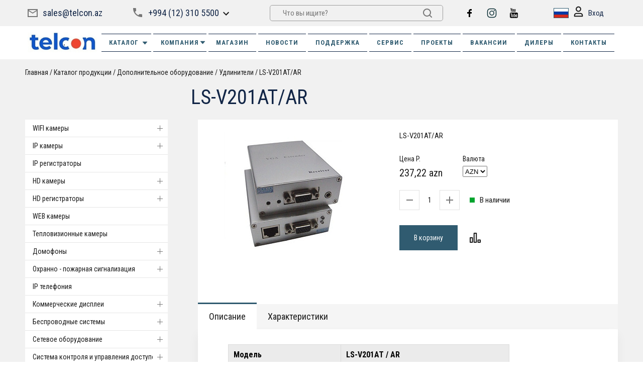

--- FILE ---
content_type: text/html; charset=UTF-8
request_url: https://camera.az/catalog/ls_v201at_ar.html
body_size: 27610
content:
<!DOCTYPE html>
<html lang="ru">
<head>
	<meta http-equiv="Content-Type" content="text/html; charset=UTF-8" />
<meta name="robots" content="index, follow" />
<meta name="keywords" content="ls-v201at/ar, заказать ls-v201at/ar, купить ls-v201at/ar, приобрести ls-v201at/ar, заказать в Баку ls-v201at/ar, заказать в Азербайджане ls-v201at/ar, ls-v201at/ar от дистрибьютора" />
<meta name="description" content="Приобретая оборудование ls-v201at/ar вы обеспечите себе качественное оборудование. Производитель гарантирует качество товара" />
<script data-skip-moving="true">(function(w, d, n) {var cl = "bx-core";var ht = d.documentElement;var htc = ht ? ht.className : undefined;if (htc === undefined || htc.indexOf(cl) !== -1){return;}var ua = n.userAgent;if (/(iPad;)|(iPhone;)/i.test(ua)){cl += " bx-ios";}else if (/Windows/i.test(ua)){cl += ' bx-win';}else if (/Macintosh/i.test(ua)){cl += " bx-mac";}else if (/Linux/i.test(ua) && !/Android/i.test(ua)){cl += " bx-linux";}else if (/Android/i.test(ua)){cl += " bx-android";}cl += (/(ipad|iphone|android|mobile|touch)/i.test(ua) ? " bx-touch" : " bx-no-touch");cl += w.devicePixelRatio && w.devicePixelRatio >= 2? " bx-retina": " bx-no-retina";if (/AppleWebKit/.test(ua)){cl += " bx-chrome";}else if (/Opera/.test(ua)){cl += " bx-opera";}else if (/Firefox/.test(ua)){cl += " bx-firefox";}ht.className = htc ? htc + " " + cl : cl;})(window, document, navigator);</script>


<link href="/bitrix/js/ui/design-tokens/dist/ui.design-tokens.css?173226618126358" type="text/css"  rel="stylesheet" />
<link href="/bitrix/js/ui/fonts/opensans/ui.font.opensans.css?16812121172555" type="text/css"  rel="stylesheet" />
<link href="/bitrix/js/main/popup/dist/main.popup.bundle.css?174088480029852" type="text/css"  rel="stylesheet" />
<link href="/bitrix/cache/css/s1/new/page_90ab9202a9485b63c57e3a8c15b5dac6/page_90ab9202a9485b63c57e3a8c15b5dac6_v1.css?17490271889961" type="text/css"  rel="stylesheet" />
<link href="/bitrix/cache/css/s1/new/template_bc48066c743cc0ecc6c04a9263e079c4/template_bc48066c743cc0ecc6c04a9263e079c4_v1.css?1749027183206278" type="text/css"  data-template-style="true" rel="stylesheet" />







<!-- dev2fun module opengraph -->
<meta property="og:title" content="LS-V201AT/AR"/>
<meta property="og:description" content="Приобретая оборудование ls-v201at/ar вы обеспечите себе качественное оборудование. Производитель гарантирует качество товара"/>
<meta property="og:url" content="https://camera.az/catalog/ls_v201at_ar.html"/>
<meta property="og:type" content="website"/>
<meta property="og:site_name" content="camera.az"/>
<meta property="og:image" content="https://camera.az/upload/iblock/de2/p3hx5rjvtc1w48be607s0hueaw2gp4p7/f8db3a3a2da011ea80d380c16efb2380_f8db3a3b2da011ea80d380c16efb2380.resize1.jpg"/>
<meta property="og:image:type" content="image/jpeg"/>
<meta property="og:image:width" content="100"/>
<meta property="og:image:height" content="95"/>
<!-- /dev2fun module opengraph -->



	<title>LS-V201AT/AR</title>
	<meta name="description" content="">
	<meta http-equiv="X-UA-Compatible" content="IE=edge">
	<meta name="viewport" content="width=device-width, initial-scale=1, maximum-scale=1">

	<link rel="shortcut icon" href="/favicon.ico" type="image/x-icon">

	    <link rel="canonical" href="https://camera.az/catalog/ls_v201at_ar.html"/>
	<link rel="preconnect" href="https://fonts.googleapis.com">
	<link rel="preconnect" href="https://fonts.gstatic.com" crossorigin>
	<link href="https://fonts.googleapis.com/css2?family=Roboto+Condensed:wght@300;400;700&display=swap" rel="stylesheet">
	
	<script  data-skip-moving="true">
	const googleTranslateConfig = {
		lang: "ru",
		langFirstVisit: '',
		domain: "camera.az"
	};
	</script>

				<!-- Google Tag Manager -->
<!-- End Google Tag Manager -->

<!-- Yandex.Metrika counter -->
<noscript><div><img src="https://mc.yandex.ru/watch/96404065" style="position:absolute; left:-9999px;" alt="" /></div></noscript>
<!-- /Yandex.Metrika counter --> 

<!-- Google tag (gtag.js) -->    

<!-- Google tag (gtag.js) -->
<link rel="alternate" hreflang="ru-AZ" href="https://camera.az/catalog/" />
<link rel="alternate" hreflang="az-AZ" href="https://camera.az/az/catalog/" />
</head>

<body data-img-webp="true">

<!-- Google Tag Manager (noscript) -->
<noscript><iframe src="https://www.googletagmanager.com/ns.html?id=GTM-MHM9GHFC"
height="0" width="0" style="display:none;visibility:hidden"></iframe></noscript>
<!-- End Google Tag Manager (noscript) -->


  <div class="main-container">
    <div class="right-float">


<div class="basket_header_js">

<a href="#basket" class="icon popup-btn" style="display:none;">
	<div class="icon-inner">
	  <div class="count">0</div>
	  <svg width="20" height="20" viewBox="0 0 20 20" fill="none" xmlns="http://www.w3.org/2000/svg">
		<path
		  d="M1 0C0.447715 0 0 0.447715 0 1C0 1.55228 0.447715 2 1 2L1 0ZM3.5 1L4.47014 0.757464C4.35885 0.312297 3.95887 0 3.5 0V1ZM17 15C17.5523 15 18 14.5523 18 14C18 13.4477 17.5523 13 17 13V15ZM19 3L19.9701 3.24254C20.0448 2.94379 19.9777 2.6273 19.7882 2.38459C19.5987 2.14187 19.3079 2 19 2V3ZM17 11V12C17.4589 12 17.8589 11.6877 17.9701 11.2425L17 11ZM1 2H3.5V0H1L1 2ZM2.52986 1.24254L3.02986 3.24254L4.97014 2.75746L4.47014 0.757464L2.52986 1.24254ZM3.02986 3.24254L5.02986 11.2425L6.97014 10.7575L4.97014 2.75746L3.02986 3.24254ZM6 10H5.5V12H6V10ZM5.5 15H17V13H5.5V15ZM3 12.5C3 13.8807 4.11929 15 5.5 15V13C5.22386 13 5 12.7761 5 12.5H3ZM5.5 10C4.11929 10 3 11.1193 3 12.5H5C5 12.2239 5.22386 12 5.5 12V10ZM4 4H19V2H4V4ZM18.0299 2.75746L16.0299 10.7575L17.9701 11.2425L19.9701 3.24254L18.0299 2.75746ZM17 10H6V12H17V10ZM16 18V20C17.1046 20 18 19.1046 18 18H16ZM16 18H14C14 19.1046 14.8954 20 16 20V18ZM16 18V16C14.8954 16 14 16.8954 14 18H16ZM16 18H18C18 16.8954 17.1046 16 16 16V18ZM6 18V20C7.10457 20 8 19.1046 8 18H6ZM6 18H4C4 19.1046 4.89543 20 6 20V18ZM6 18V16C4.89543 16 4 16.8954 4 18H6ZM6 18H8C8 16.8954 7.10457 16 6 16V18Z"
		  fill="#1A1A1A" />
	  </svg>
	</div>
  </a>

</div>
		<a href="/catalog/compare/" class="icon compare_list" style="display:none;">
									<div class="icon-inner">
			  <div class="count count_compare">0</div>
			  <svg width="22" height="20" viewBox="0 0 22 20" fill="none" xmlns="http://www.w3.org/2000/svg">
				<rect x="0.999512" y="10" width="4.44446" height="9.00015" stroke="#1A1A1A" stroke-width="2"
				  stroke-linecap="round" stroke-linejoin="round" />
				<rect x="8.77686" y="0.999847" width="4.44446" height="18.0003" stroke="#1A1A1A" stroke-width="2"
				  stroke-linecap="round" stroke-linejoin="round" />
				<rect x="16.5557" y="14.5001" width="4.44446" height="4.50007" stroke="#1A1A1A" stroke-width="2"
				  stroke-linecap="round" stroke-linejoin="round" />
			  </svg>
			</div>
		</a>

		    </div>
    <a href="" class="to-top">
      <svg width="16" height="21" viewBox="0 0 16 21" fill="none" xmlns="http://www.w3.org/2000/svg">
        <path
          d="M8.70711 0.292892C8.31658 -0.0976315 7.68342 -0.0976314 7.29289 0.292892L0.928932 6.65685C0.538407 7.04738 0.538407 7.68054 0.928932 8.07107C1.31946 8.46159 1.95262 8.46159 2.34315 8.07107L8 2.41421L13.6569 8.07107C14.0474 8.46159 14.6805 8.46159 15.0711 8.07107C15.4616 7.68054 15.4616 7.04738 15.0711 6.65685L8.70711 0.292892ZM9 21L9 1L7 1L7 21L9 21Z"
          fill="#1A1A1A" />
      </svg>
    </a>
	

    <header class="main-header">
      <div class="wrapper wrapper-top">
        <div class="inner">

          <div class="left-block left-block-mob">
            <a href="#" class="toggle-mnu"><span></span></a>
			<a href="http://camera.az"><img width="150" alt="TelconNewLogo.jpg" src="/upload/medialibrary/480/374e1w3sahuy60lyed85zvmtyixmgrsx/TelconNewLogo.jpg" height="42" title="TelconNewLogo.jpg"></a><br>
          </div>


<div class="email-block-header">
<a href="mailto:sales@telcon.az" class="mail">sales@telcon.az</a>
</div>


						<div class="phone-block phone-block-header">
				<a href="tel:+994 (12) 310 5500" class="phone-trigger">+994 (12) 310 5500</a>
								<div class="phone-info">
											<a href="tel:+994 (99) 310 5500" class="phone">+994 (99) 310 5500</a><br>
											<a href="tel:+994 (99) 310 5500" class="phone">+994 (99) 310 5500</a> (WhatsApp)<br>
											<a href="tel:+994 (55) 900 8274" class="phone">+994 (55) 900 8274</a> (Сервис)<br>
											<a href="tel:+994 (55) 900 8272" class="phone">+994 (55) 900 8272</a> (Склад)<br>
									</div>
							</div>
			

			<div class="search-block">
			<form class="search-block__form" action="/search/">
		<input type="text" name="q" class="search-block__input" placeholder="Что вы ищите?" />
		<input name="s" type="submit" class="search-block__btn">
	</form>
			</div>



<div class="social-info-header">
 <a href="https://www.facebook.com/profile.php?id=61578851493878" target="_blank" class="social_h soc_facebook"><img src="/bitrix/templates/new/img/facebook.svg"></a> <a href="https://www.instagram.com/telcon.llc/" target="_blank" class="social_h soc_instagram"><img src="/bitrix/templates/new/img/instagram.svg"></a> <a href="https://www.youtube.com/user/00293694" target="_blank" class="social_h soc_youtube"><img src="/bitrix/templates/new/img/youtube.svg"></a><br>
</div>
 <br>


          <div class="right-info">
            <div class="lang-block">


							<div class="current_languige_language">
<img src="/bitrix/templates/new/google/images/lang/ru.webp?1681110280" alt="ru" >
	</div>
			<div class="language">
			<a href=""><img src="/bitrix/templates/new/google/images/lang/ru.webp?1681110280" alt="ru" class="language__img"></a>
			<a href="/az/catalog/ls_v201at_ar.html"><img src="/bitrix/templates/new/google/images/lang/az.webp?1681110280" alt="az" class="language__img"></a>
		</div>

            </div>
            <a href="" class="search-mobile">
              <div class="icon">
                <svg width="20" height="20" viewBox="0 0 20 20" fill="none" xmlns="http://www.w3.org/2000/svg">
                  <path
                    d="M13.7071 12.2929C13.3166 11.9024 12.6834 11.9024 12.2929 12.2929C11.9024 12.6834 11.9024 13.3166 12.2929 13.7071L13.7071 12.2929ZM18.2929 19.7071C18.6834 20.0976 19.3166 20.0976 19.7071 19.7071C20.0976 19.3166 20.0976 18.6834 19.7071 18.2929L18.2929 19.7071ZM8 14C4.68629 14 2 11.3137 2 8H0C0 12.4183 3.58172 16 8 16V14ZM14 8C14 11.3137 11.3137 14 8 14V16C12.4183 16 16 12.4183 16 8H14ZM8 2C11.3137 2 14 4.68629 14 8H16C16 3.58172 12.4183 0 8 0V2ZM8 0C3.58172 0 0 3.58172 0 8H2C2 4.68629 4.68629 2 8 2V0ZM12.2929 13.7071L18.2929 19.7071L19.7071 18.2929L13.7071 12.2929L12.2929 13.7071Z"
                    fill="#1a1a1a" />
                </svg>
              </div>
              <div class="icon-close">
                <svg width="14" height="14" viewBox="0 0 14 14" fill="none" xmlns="http://www.w3.org/2000/svg">
                  <path
                    d="M14 1.41L12.59 0L7 5.59L1.41 0L0 1.41L5.59 7L0 12.59L1.41 14L7 8.41L12.59 14L14 12.59L8.41 7L14 1.41Z"
                    fill="#D60D16" />
                </svg>
              </div>
            </a>


			            <a href="#login" class="login-link popup-btn">
              <div class="icon">
                <svg width="19" height="22" viewBox="0 0 19 22" fill="none" xmlns="http://www.w3.org/2000/svg">
                  <path fill-rule="evenodd" clip-rule="evenodd"
                    d="M6.07202 6.10391C6.07202 4.26745 7.59083 2.75 9.5001 2.75C11.4094 2.75 12.9282 4.26745 12.9282 6.10391C12.9282 7.94037 11.4094 9.45783 9.5001 9.45783C7.59083 9.45783 6.07202 7.94037 6.07202 6.10391ZM9.5001 0.75C6.51824 0.75 4.07202 3.13117 4.07202 6.10391C4.07202 9.07666 6.51824 11.4578 9.5001 11.4578C12.482 11.4578 14.9282 9.07666 14.9282 6.10391C14.9282 3.13117 12.482 0.75 9.5001 0.75ZM2.75098 18.44C2.75098 16.9805 3.92199 15.8117 5.34879 15.8117H13.6514C15.0782 15.8117 16.2492 16.9805 16.2492 18.44V19.2541H2.75098V18.44ZM5.34879 13.8117C2.80156 13.8117 0.750977 15.8919 0.750977 18.44V20.2541C0.750977 20.8064 1.19869 21.2541 1.75098 21.2541H17.2492C17.8015 21.2541 18.2492 20.8064 18.2492 20.2541V18.44C18.2492 15.8919 16.1987 13.8117 13.6514 13.8117H5.34879Z"
                    fill="#1A1A1A" />
                </svg>
              </div>
              Вход            </a>
			

            <a href="/catalog/compare/" class="compare-mobile">
              <div class="icon-inner">
				  <div class="count c_m_c">0</div>
                <svg width="22" height="20" viewBox="0 0 22 20" fill="none" xmlns="http://www.w3.org/2000/svg">
                  <rect x="0.999512" y="10" width="4.44446" height="9.00015" stroke="#1A1A1A" stroke-width="2"
                    stroke-linecap="round" stroke-linejoin="round" />
                  <rect x="8.77686" y="0.999847" width="4.44446" height="18.0003" stroke="#1A1A1A" stroke-width="2"
                    stroke-linecap="round" stroke-linejoin="round" />
                  <rect x="16.5557" y="14.5001" width="4.44446" height="4.50007" stroke="#1A1A1A" stroke-width="2"
                    stroke-linecap="round" stroke-linejoin="round" />
                </svg>
              </div>
            </a>
            <a href="#basket" class="basket-mobile popup-btn">
              <div class="icon-inner">
                <div class="count" style="display:none;"></div>
                <svg width="20" height="20" viewBox="0 0 20 20" fill="none" xmlns="http://www.w3.org/2000/svg">
                  <path
                    d="M1 0C0.447715 0 0 0.447715 0 1C0 1.55228 0.447715 2 1 2L1 0ZM3.5 1L4.47014 0.757464C4.35885 0.312297 3.95887 0 3.5 0V1ZM17 15C17.5523 15 18 14.5523 18 14C18 13.4477 17.5523 13 17 13V15ZM19 3L19.9701 3.24254C20.0448 2.94379 19.9777 2.6273 19.7882 2.38459C19.5987 2.14187 19.3079 2 19 2V3ZM17 11V12C17.4589 12 17.8589 11.6877 17.9701 11.2425L17 11ZM1 2H3.5V0H1L1 2ZM2.52986 1.24254L3.02986 3.24254L4.97014 2.75746L4.47014 0.757464L2.52986 1.24254ZM3.02986 3.24254L5.02986 11.2425L6.97014 10.7575L4.97014 2.75746L3.02986 3.24254ZM6 10H5.5V12H6V10ZM5.5 15H17V13H5.5V15ZM3 12.5C3 13.8807 4.11929 15 5.5 15V13C5.22386 13 5 12.7761 5 12.5H3ZM5.5 10C4.11929 10 3 11.1193 3 12.5H5C5 12.2239 5.22386 12 5.5 12V10ZM4 4H19V2H4V4ZM18.0299 2.75746L16.0299 10.7575L17.9701 11.2425L19.9701 3.24254L18.0299 2.75746ZM17 10H6V12H17V10ZM16 18V20C17.1046 20 18 19.1046 18 18H16ZM16 18H14C14 19.1046 14.8954 20 16 20V18ZM16 18V16C14.8954 16 14 16.8954 14 18H16ZM16 18H18C18 16.8954 17.1046 16 16 16V18ZM6 18V20C7.10457 20 8 19.1046 8 18H6ZM6 18H4C4 19.1046 4.89543 20 6 20V18ZM6 18V16C4.89543 16 4 16.8954 4 18H6ZM6 18H8C8 16.8954 7.10457 16 6 16V18Z"
                    fill="#1A1A1A" />
                </svg>
              </div>
            </a>
          </div>
        </div>
      </div>
      <nav class="main-nav">
        <div class="wrapper wrapper-top">






          <div class="main-nav__inner">
           <div class="top-nav">
              <div class="lang-block">

				                </div>
            </div>
<div class="left-block">
	<a href="http://camera.az"><img width="150" alt="TelconNewLogo.jpg" src="/upload/medialibrary/480/374e1w3sahuy60lyed85zvmtyixmgrsx/TelconNewLogo.jpg" height="42" title="TelconNewLogo.jpg"></a><br></div>
			  <div class="m-list">


<a href="javascript:void(0)" class="catalog-btn">

  <div class="icon">
	<svg width="18" height="18" viewBox="0 0 18 18" fill="none" xmlns="http://www.w3.org/2000/svg">
	  <path
		d="M0 0V8H8V0H0ZM6 6H2V2H6V6ZM0 10V18H8V10H0ZM6 16H2V12H6V16ZM10 0V8H18V0H10ZM16 6H12V2H16V6ZM10 10V18H18V10H10ZM16 16H12V12H16V16Z"
		fill="white" />
	</svg>
  </div>
Каталог<svg height="512px" id="Layer_1" style="enable-background:new 0 0 512 512;" version="1.1" viewBox="0 0 512 512" width="512px" xml:space="preserve" xmlns="http://www.w3.org/2000/svg" xmlns:xlink="http://www.w3.org/1999/xlink"><path d="M98.9,184.7l1.8,2.1l136,156.5c4.6,5.3,11.5,8.6,19.2,8.6c7.7,0,14.6-3.4,19.2-8.6L411,187.1l2.3-2.6  c1.7-2.5,2.7-5.5,2.7-8.7c0-8.7-7.4-15.8-16.6-15.8v0H112.6v0c-9.2,0-16.6,7.1-16.6,15.8C96,179.1,97.1,182.2,98.9,184.7z"/></svg>
	</a>
<div class="back-catalog">
  <strong>В каталог</strong>
  <span class="lvl1"></span>
  <span class="lvl2"></span>
</div>
<div class="catalog-block header-catalog-block">
  <div class="catalog-block__wrapper">
	<ul class="catalog-block__list">
<li class="catalog-block__item dropdown">
	<a href="/catalog/imou/" class="catalog-block__link">
		WIFI камеры(71)
					<span class="icon"><svg width="8" height="12" viewBox="0 0 8 12" fill="none" xmlns="http://www.w3.org/2000/svg"><path d="M0.589843 1.41L5.16984 6L0.589844 10.59L1.99984 12L7.99984 6L1.99984 -6.16331e-08L0.589843 1.41Z" fill="#767676" /></svg></span>
			</a>
		<ul class="submenu">
				<li class="submenu__item ">
			<a href="/catalog/smart_wifi_kamery_/" class="submenu__link">
                WiFI камеры IMOU(43)
                            </a>
					</li>
				<li class="submenu__item ">
			<a href="/catalog/smart_ustroystvo_dlya_kamer/" class="submenu__link">
                Смарт-устройство IMOU(20)
                            </a>
					</li>
				<li class="submenu__item ">
			<a href="/catalog/imou_cloud_sd/" class="submenu__link">
                 IMOU cloud & SD(8)
                            </a>
					</li>
			</ul>
	</li>
<li class="catalog-block__item dropdown">
	<a href="/catalog/ip__1/" class="catalog-block__link">
		IP камеры(145)
					<span class="icon"><svg width="8" height="12" viewBox="0 0 8 12" fill="none" xmlns="http://www.w3.org/2000/svg"><path d="M0.589843 1.41L5.16984 6L0.589844 10.59L1.99984 12L7.99984 6L1.99984 -6.16331e-08L0.589843 1.41Z" fill="#767676" /></svg></span>
			</a>
		<ul class="submenu">
				<li class="submenu__item ">
			<a href="/catalog/ip_2mpx/" class="submenu__link">
                IP 2 mpx(45)
                            </a>
					</li>
				<li class="submenu__item ">
			<a href="/catalog/ip_3mpx/" class="submenu__link">
                IP 3 mpx(2)
                            </a>
					</li>
				<li class="submenu__item ">
			<a href="/catalog/ip_4mpx/" class="submenu__link">
                IP 4 mpx(66)
                            </a>
					</li>
				<li class="submenu__item ">
			<a href="/catalog/ip_5mpx/" class="submenu__link">
                IP 6 mpx(9)
                            </a>
					</li>
				<li class="submenu__item ">
			<a href="/catalog/ip_12mpx/" class="submenu__link">
                IP 12 mpx(2)
                            </a>
					</li>
				<li class="submenu__item ">
			<a href="/catalog/ip_speed_dome/" class="submenu__link">
                IP Speed Dome(21)
                            </a>
					</li>
			</ul>
	</li>
<li class="catalog-block__item ">
	<a href="/catalog/_/" class="catalog-block__link">
		IP регистраторы(64)
			</a>
	</li>
<li class="catalog-block__item dropdown">
	<a href="/catalog/hd_cvi_/" class="catalog-block__link">
		HD камеры(73)
					<span class="icon"><svg width="8" height="12" viewBox="0 0 8 12" fill="none" xmlns="http://www.w3.org/2000/svg"><path d="M0.589843 1.41L5.16984 6L0.589844 10.59L1.99984 12L7.99984 6L1.99984 -6.16331e-08L0.589843 1.41Z" fill="#767676" /></svg></span>
			</a>
		<ul class="submenu">
				<li class="submenu__item ">
			<a href="/catalog/hd_cvi_1_mpx/" class="submenu__link">
                HD 1 mpx(2)
                            </a>
					</li>
				<li class="submenu__item ">
			<a href="/catalog/hd_cvi_2_mpx/" class="submenu__link">
                HD 2 mpx(47)
                            </a>
					</li>
				<li class="submenu__item ">
			<a href="/catalog/hd_cvi_2_4_mpx/" class="submenu__link">
                HD 2.4 mpx(3)
                            </a>
					</li>
				<li class="submenu__item ">
			<a href="/catalog/hd_cvi_4_mpx/" class="submenu__link">
                HD 5 mpx(15)
                            </a>
					</li>
				<li class="submenu__item ">
			<a href="/catalog/hd_cvi_speed_dome/" class="submenu__link">
                HD Speed Dome(6)
                            </a>
					</li>
			</ul>
	</li>
<li class="catalog-block__item dropdown">
	<a href="/catalog/hd_cvi__1/" class="catalog-block__link">
		HD регистраторы(39)
					<span class="icon"><svg width="8" height="12" viewBox="0 0 8 12" fill="none" xmlns="http://www.w3.org/2000/svg"><path d="M0.589843 1.41L5.16984 6L0.589844 10.59L1.99984 12L7.99984 6L1.99984 -6.16331e-08L0.589843 1.41Z" fill="#767676" /></svg></span>
			</a>
		<ul class="submenu">
				<li class="submenu__item ">
			<a href="/catalog/hdcvr_4_/" class="submenu__link">
                HD 4 канала(10)
                            </a>
					</li>
				<li class="submenu__item ">
			<a href="/catalog/hdcvr_8_/" class="submenu__link">
                HD 8 каналов(11)
                            </a>
					</li>
				<li class="submenu__item ">
			<a href="/catalog/hdcvr_16_/" class="submenu__link">
                HD 16 каналов(13)
                            </a>
					</li>
				<li class="submenu__item ">
			<a href="/catalog/hdcvr_32_/" class="submenu__link">
                HD 32 канала(5)
                            </a>
					</li>
			</ul>
	</li>
<li class="catalog-block__item ">
	<a href="/catalog/web_/" class="catalog-block__link">
		WEB камеры(3)
			</a>
	</li>
<li class="catalog-block__item ">
	<a href="/catalog/__12/" class="catalog-block__link">
		Тепловизионные камеры(1)
			</a>
	</li>
<li class="catalog-block__item dropdown">
	<a href="/catalog/ip_/" class="catalog-block__link">
		Домофоны(94)
					<span class="icon"><svg width="8" height="12" viewBox="0 0 8 12" fill="none" xmlns="http://www.w3.org/2000/svg"><path d="M0.589843 1.41L5.16984 6L0.589844 10.59L1.99984 12L7.99984 6L1.99984 -6.16331e-08L0.589843 1.41Z" fill="#767676" /></svg></span>
			</a>
		<ul class="submenu">
				<li class="submenu__item dropdown">
			<a href="/catalog/_ip__2/" class="submenu__link">
                Стандартные IP домофоны(47)
                                    <span class="icon"><svg width="8" height="12" viewBox="0 0 8 12" fill="none" xmlns="http://www.w3.org/2000/svg"><path d="M0.589843 1.41L5.16984 6L0.589844 10.59L1.99984 12L7.99984 6L1.99984 -6.16331e-08L0.589843 1.41Z" fill="#767676" /></svg></span>
                            </a>
						<ul class="submenu2">
								<li class="submenu__item3 ">
					<a href="/catalog/ip_bloki_vyzova/">IP Блоки вызова(20)
                </a>

					
				</li>
								<li class="submenu__item3 ">
					<a href="/catalog/ip_monitory_domofona/">IP Мониторы домофона(25)
                </a>

					
				</li>
								<li class="submenu__item3 ">
					<a href="/catalog/ip_komplekty_domofona/">IP Комплекты домофона(2)
                </a>

					
				</li>
							</ul>
					</li>
				<li class="submenu__item ">
			<a href="/catalog/__71/" class="submenu__link">
                Аналоговые домофоны(9)
                            </a>
					</li>
				<li class="submenu__item ">
			<a href="/catalog/_ip__1/" class="submenu__link">
                Модульные IP домофоны(14)
                            </a>
					</li>
				<li class="submenu__item ">
			<a href="/catalog/_ip_/" class="submenu__link">
                Двухпроводные IP домофоны(4)
                            </a>
					</li>
				<li class="submenu__item ">
			<a href="/catalog/__9/" class="submenu__link">
                Аксессуары домофонов(21)
                            </a>
					</li>
			</ul>
	</li>
<li class="catalog-block__item dropdown">
	<a href="/catalog/gsm_/" class="catalog-block__link">
		Охранно - пожарная сигнализация(173)
					<span class="icon"><svg width="8" height="12" viewBox="0 0 8 12" fill="none" xmlns="http://www.w3.org/2000/svg"><path d="M0.589843 1.41L5.16984 6L0.589844 10.59L1.99984 12L7.99984 6L1.99984 -6.16331e-08L0.589843 1.41Z" fill="#767676" /></svg></span>
			</a>
		<ul class="submenu">
				<li class="submenu__item dropdown">
			<a href="/catalog/__13/" class="submenu__link">
                Охранная сигнализация(87)
                                    <span class="icon"><svg width="8" height="12" viewBox="0 0 8 12" fill="none" xmlns="http://www.w3.org/2000/svg"><path d="M0.589843 1.41L5.16984 6L0.589844 10.59L1.99984 12L7.99984 6L1.99984 -6.16331e-08L0.589843 1.41Z" fill="#767676" /></svg></span>
                            </a>
						<ul class="submenu2">
								<li class="submenu__item3 ">
					<a href="/catalog/okhrannye_paneli/">Охранные панели(10)
                </a>

					
				</li>
								<li class="submenu__item3 ">
					<a href="/catalog/__35/">Датчики и Извещатели ОС(28)
                </a>

					
				</li>
								<li class="submenu__item3 ">
					<a href="/catalog/__43/">Клавиатуры(7)
                </a>

					
				</li>
								<li class="submenu__item3 ">
					<a href="/catalog/knopki_i_brelki/">Кнопки и брелки(8)
                </a>

					
				</li>
								<li class="submenu__item3 ">
					<a href="/catalog/__42/">Сирены для ОС(7)
                </a>

					
				</li>
								<li class="submenu__item3 ">
					<a href="/catalog/moduli_i_aksessuary_os/">Модули и аксессуары ОС(24)
                </a>

					
				</li>
								<li class="submenu__item3 ">
					<a href="/catalog/gotovye_resheniya_os/">Готовые решения ОС(3)
                </a>

					
				</li>
							</ul>
					</li>
				<li class="submenu__item dropdown">
			<a href="/catalog/pozharnaya_signalizatsiya/" class="submenu__link">
                Пожарная сигнализация(54)
                                    <span class="icon"><svg width="8" height="12" viewBox="0 0 8 12" fill="none" xmlns="http://www.w3.org/2000/svg"><path d="M0.589843 1.41L5.16984 6L0.589844 10.59L1.99984 12L7.99984 6L1.99984 -6.16331e-08L0.589843 1.41Z" fill="#767676" /></svg></span>
                            </a>
						<ul class="submenu2">
								<li class="submenu__item3 dropdown">
					<a href="/catalog/adresnaya_pozharnaya_signalizatsiya_aps/">Адресная  пожарная сигнализация АПС(28)
                                    <span class="icon"><svg width="8" height="12" viewBox="0 0 8 12" fill="none" xmlns="http://www.w3.org/2000/svg"><path d="M0.589843 1.41L5.16984 6L0.589844 10.59L1.99984 12L7.99984 6L1.99984 -6.16331e-08L0.589843 1.41Z" fill="#767676" /></svg></span>
                </a>

										<ul class="four">
												<li><a href="/catalog/adresnye_paneli_aps/">Адресные Панели АПС</a></li>
												<li><a href="/catalog/datchiki_i_izveshchateli_aps/">Датчики и Извещатели АПС</a></li>
												<li><a href="/catalog/dopolnitelnye_ustroystva_aps/">Дополнительные устройства АПС</a></li>
												<li><a href="/catalog/moduli_i_aksessuary_aps/">Модули и аксессуары АПС</a></li>
											</ul>
					
				</li>
								<li class="submenu__item3 dropdown">
					<a href="/catalog/analogovaya_pozharnaya_signalizatsiya/">Аналоговая пожарная сигнализация(31)
                                    <span class="icon"><svg width="8" height="12" viewBox="0 0 8 12" fill="none" xmlns="http://www.w3.org/2000/svg"><path d="M0.589843 1.41L5.16984 6L0.589844 10.59L1.99984 12L7.99984 6L1.99984 -6.16331e-08L0.589843 1.41Z" fill="#767676" /></svg></span>
                </a>

										<ul class="four">
												<li><a href="/catalog/analogovye_paneli_ps/">Аналоговые Панели ПС</a></li>
												<li><a href="/catalog/datchiki_i_izveshchateli_ps/">Датчики и Извещатели ПС</a></li>
												<li><a href="/catalog/moduli_i_aksessuary_ps/">Модули и аксессуары ПС</a></li>
											</ul>
					
				</li>
							</ul>
					</li>
				<li class="submenu__item dropdown">
			<a href="/catalog/avtonomnye_besprovodnye_signalizatsii/" class="submenu__link">
                Автономные беспроводные сигнализации(32)
                                    <span class="icon"><svg width="8" height="12" viewBox="0 0 8 12" fill="none" xmlns="http://www.w3.org/2000/svg"><path d="M0.589843 1.41L5.16984 6L0.589844 10.59L1.99984 12L7.99984 6L1.99984 -6.16331e-08L0.589843 1.41Z" fill="#767676" /></svg></span>
                            </a>
						<ul class="submenu2">
								<li class="submenu__item3 ">
					<a href="/catalog/avtonomnye_gazovye_izveshchateli/">Автономные газовые извещатели(11)
                </a>

					
				</li>
								<li class="submenu__item3 ">
					<a href="/catalog/avtonomnye_dymovye_izveshchateli/">Автономные дымовые извещатели(14)
                </a>

					
				</li>
								<li class="submenu__item3 ">
					<a href="/catalog/avtonomnye_kombinirovannye_izveshchateli/">Автономные комбинированные извещатели(4)
                </a>

					
				</li>
								<li class="submenu__item3 ">
					<a href="/catalog/avtonomnye_teplovye_izveshchateli/">Автономные тепловые извещатели(3)
                </a>

					
				</li>
							</ul>
					</li>
			</ul>
	</li>
<li class="catalog-block__item ">
	<a href="/catalog/ip_telefoniya/" class="catalog-block__link">
		IP телефония(3)
			</a>
	</li>
<li class="catalog-block__item dropdown">
	<a href="/catalog/__30/" class="catalog-block__link">
		Коммерческие дисплеи(54)
					<span class="icon"><svg width="8" height="12" viewBox="0 0 8 12" fill="none" xmlns="http://www.w3.org/2000/svg"><path d="M0.589843 1.41L5.16984 6L0.589844 10.59L1.99984 12L7.99984 6L1.99984 -6.16331e-08L0.589843 1.41Z" fill="#767676" /></svg></span>
			</a>
		<ul class="submenu">
				<li class="submenu__item ">
			<a href="/catalog/monitory/" class="submenu__link">
                Мониторы(21)
                            </a>
					</li>
				<li class="submenu__item ">
			<a href="/catalog/tsifrovye_vyveski/" class="submenu__link">
                Цифровые вывески(4)
                            </a>
					</li>
				<li class="submenu__item ">
			<a href="/catalog/interaktivnye_displei/" class="submenu__link">
                Интерактивные дисплеи(9)
                            </a>
					</li>
				<li class="submenu__item ">
			<a href="/catalog/kontrollery_displeev/" class="submenu__link">
                Контроллеры дисплеев(11)
                            </a>
					</li>
				<li class="submenu__item ">
			<a href="/catalog/lcd_videosteny/" class="submenu__link">
                LCD видеостены(0)
                            </a>
					</li>
				<li class="submenu__item ">
			<a href="/catalog/aksessuary_dlya_monitorov/" class="submenu__link">
                Аксессуары для мониторов(9)
                            </a>
					</li>
			</ul>
	</li>
<li class="catalog-block__item dropdown">
	<a href="/catalog/__1/" class="catalog-block__link">
		Беспроводные системы(38)
					<span class="icon"><svg width="8" height="12" viewBox="0 0 8 12" fill="none" xmlns="http://www.w3.org/2000/svg"><path d="M0.589843 1.41L5.16984 6L0.589844 10.59L1.99984 12L7.99984 6L1.99984 -6.16331e-08L0.589843 1.41Z" fill="#767676" /></svg></span>
			</a>
		<ul class="submenu">
				<li class="submenu__item ">
			<a href="/catalog/__5/" class="submenu__link">
                Точки доступа(16)
                            </a>
					</li>
				<li class="submenu__item ">
			<a href="/catalog/__6/" class="submenu__link">
                Беспроводные мосты(17)
                            </a>
					</li>
				<li class="submenu__item ">
			<a href="/catalog/__4/" class="submenu__link">
                Аксессуары для беспроводных систем(6)
                            </a>
					</li>
			</ul>
	</li>
<li class="catalog-block__item dropdown">
	<a href="/catalog/__14/" class="catalog-block__link">
		Cетевое оборудование(151)
					<span class="icon"><svg width="8" height="12" viewBox="0 0 8 12" fill="none" xmlns="http://www.w3.org/2000/svg"><path d="M0.589843 1.41L5.16984 6L0.589844 10.59L1.99984 12L7.99984 6L1.99984 -6.16331e-08L0.589843 1.41Z" fill="#767676" /></svg></span>
			</a>
		<ul class="submenu">
				<li class="submenu__item ">
			<a href="/catalog/__7/" class="submenu__link">
                Маршрутизаторы и коммутаторы(23)
                            </a>
					</li>
				<li class="submenu__item ">
			<a href="/catalog/__15/" class="submenu__link">
                Коммутаторы(14)
                            </a>
					</li>
				<li class="submenu__item ">
			<a href="/catalog/__16/" class="submenu__link">
                Коммутаторы с оптическими портами(11)
                            </a>
					</li>
				<li class="submenu__item dropdown">
			<a href="/catalog/poe_/" class="submenu__link">
                PoE коммутаторы(78)
                                    <span class="icon"><svg width="8" height="12" viewBox="0 0 8 12" fill="none" xmlns="http://www.w3.org/2000/svg"><path d="M0.589843 1.41L5.16984 6L0.589844 10.59L1.99984 12L7.99984 6L1.99984 -6.16331e-08L0.589843 1.41Z" fill="#767676" /></svg></span>
                            </a>
						<ul class="submenu2">
								<li class="submenu__item3 ">
					<a href="/catalog/4_poe/">4 PoE(20)
                </a>

					
				</li>
								<li class="submenu__item3 ">
					<a href="/catalog/8_poe/">8 PoE(18)
                </a>

					
				</li>
								<li class="submenu__item3 ">
					<a href="/catalog/16_poe/">16 PoE(14)
                </a>

					
				</li>
								<li class="submenu__item3 ">
					<a href="/catalog/24_poe/">24 PoE(23)
                </a>

					
				</li>
								<li class="submenu__item3 ">
					<a href="/catalog/poe__3/">PoE инжектор(3)
                </a>

					
				</li>
							</ul>
					</li>
				<li class="submenu__item ">
			<a href="/catalog/poe__1/" class="submenu__link">
                PoE коммутаторы пассивные(2)
                            </a>
					</li>
				<li class="submenu__item ">
			<a href="/catalog/sfp_/" class="submenu__link">
                SFP модули(15)
                            </a>
					</li>
				<li class="submenu__item ">
			<a href="/catalog/__17/" class="submenu__link">
                Медиаконвертеры(8)
                            </a>
					</li>
			</ul>
	</li>
<li class="catalog-block__item dropdown">
	<a href="/catalog/__18/" class="catalog-block__link">
		Система контроля и управления доступом(160)
					<span class="icon"><svg width="8" height="12" viewBox="0 0 8 12" fill="none" xmlns="http://www.w3.org/2000/svg"><path d="M0.589843 1.41L5.16984 6L0.589844 10.59L1.99984 12L7.99984 6L1.99984 -6.16331e-08L0.589843 1.41Z" fill="#767676" /></svg></span>
			</a>
		<ul class="submenu">
				<li class="submenu__item ">
			<a href="/catalog/_g_i_/" class="submenu__link">
                Контроллеры(11)
                            </a>
					</li>
				<li class="submenu__item ">
			<a href="/catalog/__10/" class="submenu__link">
                Терминалы(28)
                            </a>
					</li>
				<li class="submenu__item ">
			<a href="/catalog/__39/" class="submenu__link">
                Идентификаторы(5)
                            </a>
					</li>
				<li class="submenu__item ">
			<a href="/catalog/__41/" class="submenu__link">
                Считыватели(19)
                            </a>
					</li>
				<li class="submenu__item ">
			<a href="/catalog/__38/" class="submenu__link">
                Замки(11)
                            </a>
					</li>
				<li class="submenu__item ">
			<a href="/catalog/__40/" class="submenu__link">
                Программаторы(4)
                            </a>
					</li>
				<li class="submenu__item ">
			<a href="/catalog/__31/" class="submenu__link">
                Аксессуары СКУД(24)
                            </a>
					</li>
				<li class="submenu__item ">
			<a href="/catalog/__53/" class="submenu__link">
                Для гостиниц и отелей(7)
                            </a>
					</li>
				<li class="submenu__item ">
			<a href="/catalog/__72/" class="submenu__link">
                Турникеты(14)
                            </a>
					</li>
				<li class="submenu__item dropdown">
			<a href="/catalog/shlagbaumy/" class="submenu__link">
                Шлагбаумы(37)
                                    <span class="icon"><svg width="8" height="12" viewBox="0 0 8 12" fill="none" xmlns="http://www.w3.org/2000/svg"><path d="M0.589843 1.41L5.16984 6L0.589844 10.59L1.99984 12L7.99984 6L1.99984 -6.16331e-08L0.589843 1.41Z" fill="#767676" /></svg></span>
                            </a>
						<ul class="submenu2">
								<li class="submenu__item3 ">
					<a href="/catalog/aksessuary_dlya_shlagbaumov/">Аксессуары для шлагбаумов(26)
                </a>

					
				</li>
								<li class="submenu__item3 ">
					<a href="/catalog/komplekty_shlagbaumov/">Комплекты шлагбаумов(11)
                </a>

					
				</li>
							</ul>
					</li>
			</ul>
	</li>
<li class="catalog-block__item dropdown">
	<a href="/catalog/__2/" class="catalog-block__link">
		Дополнительное оборудование(127)
					<span class="icon"><svg width="8" height="12" viewBox="0 0 8 12" fill="none" xmlns="http://www.w3.org/2000/svg"><path d="M0.589843 1.41L5.16984 6L0.589844 10.59L1.99984 12L7.99984 6L1.99984 -6.16331e-08L0.589843 1.41Z" fill="#767676" /></svg></span>
			</a>
		<ul class="submenu">
				<li class="submenu__item dropdown">
			<a href="/catalog/__3/" class="submenu__link">
                Память HDD, SSD, SD (35)
                                    <span class="icon"><svg width="8" height="12" viewBox="0 0 8 12" fill="none" xmlns="http://www.w3.org/2000/svg"><path d="M0.589843 1.41L5.16984 6L0.589844 10.59L1.99984 12L7.99984 6L1.99984 -6.16331e-08L0.589843 1.41Z" fill="#767676" /></svg></span>
                            </a>
						<ul class="submenu2">
								<li class="submenu__item3 ">
					<a href="/catalog/zhestkie_diski_hdd/">Жесткие диски (HDD)(17)
                </a>

					
				</li>
								<li class="submenu__item3 ">
					<a href="/catalog/_ssd/">Жесткие диски (SSD)(7)
                </a>

					
				</li>
								<li class="submenu__item3 ">
					<a href="/catalog/_sd/">Карты памяти (SD)(11)
                </a>

					
				</li>
							</ul>
					</li>
				<li class="submenu__item ">
			<a href="/catalog/__19/" class="submenu__link">
                Кронштейны(56)
                            </a>
					</li>
				<li class="submenu__item ">
			<a href="/catalog/__20/" class="submenu__link">
                Конвертеры(10)
                            </a>
					</li>
				<li class="submenu__item ">
			<a href="/catalog/__21/" class="submenu__link">
                Кожухи(3)
                            </a>
					</li>
				<li class="submenu__item ">
			<a href="/catalog/__23/" class="submenu__link">
                Объективы(4)
                            </a>
					</li>
				<li class="submenu__item ">
			<a href="/catalog/__25/" class="submenu__link">
                Декодеры(0)
                            </a>
					</li>
				<li class="submenu__item ">
			<a href="/catalog/_nas/" class="submenu__link">
                Сетевые хранилища (NAS)(6)
                            </a>
					</li>
				<li class="submenu__item ">
			<a href="/catalog/__29/" class="submenu__link">
                Удлинители(5)
                            </a>
					</li>
				<li class="submenu__item ">
			<a href="/catalog/__32/" class="submenu__link">
                Микрофоны(3)
                            </a>
					</li>
				<li class="submenu__item ">
			<a href="/catalog/__11/" class="submenu__link">
                Разное(6)
                            </a>
					</li>
			</ul>
	</li>
<li class="catalog-block__item dropdown">
	<a href="/catalog/__37/" class="catalog-block__link">
		Системы для прокладки кабеля(58)
					<span class="icon"><svg width="8" height="12" viewBox="0 0 8 12" fill="none" xmlns="http://www.w3.org/2000/svg"><path d="M0.589843 1.41L5.16984 6L0.589844 10.59L1.99984 12L7.99984 6L1.99984 -6.16331e-08L0.589843 1.41Z" fill="#767676" /></svg></span>
			</a>
		<ul class="submenu">
				<li class="submenu__item ">
			<a href="/catalog/__56/" class="submenu__link">
                Кабель-каналы(7)
                            </a>
					</li>
				<li class="submenu__item ">
			<a href="/catalog/__57/" class="submenu__link">
                Монтажные аксессуары(24)
                            </a>
					</li>
				<li class="submenu__item dropdown">
			<a href="/catalog/__58/" class="submenu__link">
                Трубы пластиковые(19)
                                    <span class="icon"><svg width="8" height="12" viewBox="0 0 8 12" fill="none" xmlns="http://www.w3.org/2000/svg"><path d="M0.589843 1.41L5.16984 6L0.589844 10.59L1.99984 12L7.99984 6L1.99984 -6.16331e-08L0.589843 1.41Z" fill="#767676" /></svg></span>
                            </a>
						<ul class="submenu2">
								<li class="submenu__item3 ">
					<a href="/catalog/__27/">ПВХ негорючий(9)
                </a>

					
				</li>
								<li class="submenu__item3 ">
					<a href="/catalog/__63/">ПНД уличная(10)
                </a>

					
				</li>
							</ul>
					</li>
				<li class="submenu__item ">
			<a href="/catalog/__59/" class="submenu__link">
                Монтажные изделия для пластиковых труб(8)
                            </a>
					</li>
			</ul>
	</li>
<li class="catalog-block__item dropdown">
	<a href="/catalog/__44/" class="catalog-block__link">
		Кабели и Коннекторы(127)
					<span class="icon"><svg width="8" height="12" viewBox="0 0 8 12" fill="none" xmlns="http://www.w3.org/2000/svg"><path d="M0.589843 1.41L5.16984 6L0.589844 10.59L1.99984 12L7.99984 6L1.99984 -6.16331e-08L0.589843 1.41Z" fill="#767676" /></svg></span>
			</a>
		<ul class="submenu">
				<li class="submenu__item dropdown">
			<a href="/catalog/__46/" class="submenu__link">
                Кабели(56)
                                    <span class="icon"><svg width="8" height="12" viewBox="0 0 8 12" fill="none" xmlns="http://www.w3.org/2000/svg"><path d="M0.589843 1.41L5.16984 6L0.589844 10.59L1.99984 12L7.99984 6L1.99984 -6.16331e-08L0.589843 1.41Z" fill="#767676" /></svg></span>
                            </a>
						<ul class="submenu2">
								<li class="submenu__item3 dropdown">
					<a href="/catalog/__47/">Витая пара(26)
                                    <span class="icon"><svg width="8" height="12" viewBox="0 0 8 12" fill="none" xmlns="http://www.w3.org/2000/svg"><path d="M0.589843 1.41L5.16984 6L0.589844 10.59L1.99984 12L7.99984 6L1.99984 -6.16331e-08L0.589843 1.41Z" fill="#767676" /></svg></span>
                </a>

										<ul class="four">
												<li><a href="/catalog/_5_/">КАТ 5Е</a></li>
												<li><a href="/catalog/_6__1/">КАТ 6А</a></li>
											</ul>
					
				</li>
								<li class="submenu__item3 ">
					<a href="/catalog/__48/">Кабели для ОПС(3)
                </a>

					
				</li>
								<li class="submenu__item3 ">
					<a href="/catalog/__49/">Коаксиальный кабель(12)
                </a>

					
				</li>
								<li class="submenu__item3 ">
					<a href="/catalog/__50/">Оптоволоконный кабель(4)
                </a>

					
				</li>
								<li class="submenu__item3 ">
					<a href="/catalog/__51/">Силовые кабели(11)
                </a>

					
				</li>
							</ul>
					</li>
				<li class="submenu__item dropdown">
			<a href="/catalog/__45/" class="submenu__link">
                Патч-кабели(50)
                                    <span class="icon"><svg width="8" height="12" viewBox="0 0 8 12" fill="none" xmlns="http://www.w3.org/2000/svg"><path d="M0.589843 1.41L5.16984 6L0.589844 10.59L1.99984 12L7.99984 6L1.99984 -6.16331e-08L0.589843 1.41Z" fill="#767676" /></svg></span>
                            </a>
						<ul class="submenu2">
								<li class="submenu__item3 ">
					<a href="/catalog/_5e/">КАТ.5E(22)
                </a>

					
				</li>
								<li class="submenu__item3 ">
					<a href="/catalog/_6_/">КАТ.6А(8)
                </a>

					
				</li>
								<li class="submenu__item3 ">
					<a href="/catalog/_av_/">Кабели AV сигналов(12)
                </a>

					
				</li>
								<li class="submenu__item3 ">
					<a href="/catalog/fo_/">FO патч-корд(8)
                </a>

					
				</li>
							</ul>
					</li>
				<li class="submenu__item ">
			<a href="/catalog/__52/" class="submenu__link">
                Коннекторы(21)
                            </a>
					</li>
			</ul>
	</li>
<li class="catalog-block__item dropdown">
	<a href="/catalog/__62/" class="catalog-block__link">
		Шкафы монтажные(130)
					<span class="icon"><svg width="8" height="12" viewBox="0 0 8 12" fill="none" xmlns="http://www.w3.org/2000/svg"><path d="M0.589843 1.41L5.16984 6L0.589844 10.59L1.99984 12L7.99984 6L1.99984 -6.16331e-08L0.589843 1.41Z" fill="#767676" /></svg></span>
			</a>
		<ul class="submenu">
				<li class="submenu__item dropdown">
			<a href="/catalog/__28/" class="submenu__link">
                Телекоммуникационные шкафы(35)
                                    <span class="icon"><svg width="8" height="12" viewBox="0 0 8 12" fill="none" xmlns="http://www.w3.org/2000/svg"><path d="M0.589843 1.41L5.16984 6L0.589844 10.59L1.99984 12L7.99984 6L1.99984 -6.16331e-08L0.589843 1.41Z" fill="#767676" /></svg></span>
                            </a>
						<ul class="submenu2">
								<li class="submenu__item3 ">
					<a href="/catalog/shkafy_nastennye/">Шкафы настенные(19)
                </a>

					
				</li>
								<li class="submenu__item3 ">
					<a href="/catalog/shkafy_setevye_napolnye/">Шкафы сетевые напольные(16)
                </a>

					
				</li>
							</ul>
					</li>
				<li class="submenu__item ">
			<a href="/catalog/_pdu/" class="submenu__link">
                Блоки розеток PDU(13)
                            </a>
					</li>
				<li class="submenu__item ">
			<a href="/catalog/__22/" class="submenu__link">
                Информационные розетки и адаптеры(11)
                            </a>
					</li>
				<li class="submenu__item ">
			<a href="/catalog/__26/" class="submenu__link">
                Патч-панели(15)
                            </a>
					</li>
				<li class="submenu__item ">
			<a href="/catalog/__60/" class="submenu__link">
                Комплектующие и аксессуары для шкафов(31)
                            </a>
					</li>
				<li class="submenu__item ">
			<a href="/catalog/__61/" class="submenu__link">
                Полки, уголки, ящики хранения(17)
                            </a>
					</li>
				<li class="submenu__item ">
			<a href="/catalog/__64/" class="submenu__link">
                Корпуса пластиковые(8)
                            </a>
					</li>
			</ul>
	</li>
<li class="catalog-block__item ">
	<a href="/catalog/__24/" class="catalog-block__link">
		Инструменты и тестеры(21)
			</a>
	</li>
<li class="catalog-block__item dropdown">
	<a href="/catalog/_i__1/" class="catalog-block__link">
		Источники питания(104)
					<span class="icon"><svg width="8" height="12" viewBox="0 0 8 12" fill="none" xmlns="http://www.w3.org/2000/svg"><path d="M0.589843 1.41L5.16984 6L0.589844 10.59L1.99984 12L7.99984 6L1.99984 -6.16331e-08L0.589843 1.41Z" fill="#767676" /></svg></span>
			</a>
		<ul class="submenu">
				<li class="submenu__item ">
			<a href="/catalog/_g__1/" class="submenu__link">
                Одноканальные ИП(43)
                            </a>
					</li>
				<li class="submenu__item ">
			<a href="/catalog/_i__2/" class="submenu__link">
                Многоканальные ИП(17)
                            </a>
					</li>
				<li class="submenu__item dropdown">
			<a href="/catalog/ups_1/" class="submenu__link">
                UPS(33)
                                    <span class="icon"><svg width="8" height="12" viewBox="0 0 8 12" fill="none" xmlns="http://www.w3.org/2000/svg"><path d="M0.589843 1.41L5.16984 6L0.589844 10.59L1.99984 12L7.99984 6L1.99984 -6.16331e-08L0.589843 1.41Z" fill="#767676" /></svg></span>
                            </a>
						<ul class="submenu2">
								<li class="submenu__item3 ">
					<a href="/catalog/liineyno_interaktivnye_ups/">Интерактивные UPS(11)
                </a>

					
				</li>
								<li class="submenu__item3 ">
					<a href="/catalog/ups_s_chistoy_sinusoidoy/">UPS с чистой синусоидой(3)
                </a>

					
				</li>
								<li class="submenu__item3 ">
					<a href="/catalog/onlayn_ups/">Онлайн UPS(19)
                </a>

					
				</li>
							</ul>
					</li>
				<li class="submenu__item ">
			<a href="/catalog/__34/" class="submenu__link">
                Аккумуляторы(11)
                            </a>
					</li>
			</ul>
	</li>
<li class="catalog-block__item dropdown">
	<a href="/catalog/sistemy_ozvuchivaniya_i_opoveshcheniya/" class="catalog-block__link">
		Системы озвучивания и оповещения(114)
					<span class="icon"><svg width="8" height="12" viewBox="0 0 8 12" fill="none" xmlns="http://www.w3.org/2000/svg"><path d="M0.589843 1.41L5.16984 6L0.589844 10.59L1.99984 12L7.99984 6L1.99984 -6.16331e-08L0.589843 1.41Z" fill="#767676" /></svg></span>
			</a>
		<ul class="submenu">
				<li class="submenu__item dropdown">
			<a href="/catalog/kolonki/" class="submenu__link">
                Колонки(76)
                                    <span class="icon"><svg width="8" height="12" viewBox="0 0 8 12" fill="none" xmlns="http://www.w3.org/2000/svg"><path d="M0.589843 1.41L5.16984 6L0.589844 10.59L1.99984 12L7.99984 6L1.99984 -6.16331e-08L0.589843 1.41Z" fill="#767676" /></svg></span>
                            </a>
						<ul class="submenu2">
								<li class="submenu__item3 ">
					<a href="/catalog/potolochnye_kolonki/">Потолочные колонки(20)
                </a>

					
				</li>
								<li class="submenu__item3 ">
					<a href="/catalog/nastennye_kolonki/">Настенные колонки(16)
                </a>

					
				</li>
								<li class="submenu__item3 ">
					<a href="/catalog/vodonepronitsaemye_kolonki/">Водонепроницаемые колонки(21)
                </a>

					
				</li>
								<li class="submenu__item3 ">
					<a href="/catalog/ognestoykie_kolonki/">Огнестойкие колонки(10)
                </a>

					
				</li>
								<li class="submenu__item3 ">
					<a href="/catalog/rupornye_kolonki/">Рупорные колонки(9)
                </a>

					
				</li>
							</ul>
					</li>
				<li class="submenu__item dropdown">
			<a href="/catalog/usiliteli/" class="submenu__link">
                Усилители(38)
                                    <span class="icon"><svg width="8" height="12" viewBox="0 0 8 12" fill="none" xmlns="http://www.w3.org/2000/svg"><path d="M0.589843 1.41L5.16984 6L0.589844 10.59L1.99984 12L7.99984 6L1.99984 -6.16331e-08L0.589843 1.41Z" fill="#767676" /></svg></span>
                            </a>
						<ul class="submenu2">
								<li class="submenu__item3 ">
					<a href="/catalog/usiliteli_mikshery_odnozonnye/">Усилители-микшеры однозонные(20)
                </a>

					
				</li>
								<li class="submenu__item3 ">
					<a href="/catalog/usiliteli_mikshery_mnogozonnye/">Усилители-микшеры многозонные(18)
                </a>

					
				</li>
							</ul>
					</li>
			</ul>
	</li>
<li class="catalog-block__item dropdown">
	<a href="/catalog/__55/" class="catalog-block__link">
		Солнечная энергия(94)
					<span class="icon"><svg width="8" height="12" viewBox="0 0 8 12" fill="none" xmlns="http://www.w3.org/2000/svg"><path d="M0.589843 1.41L5.16984 6L0.589844 10.59L1.99984 12L7.99984 6L1.99984 -6.16331e-08L0.589843 1.41Z" fill="#767676" /></svg></span>
			</a>
		<ul class="submenu">
				<li class="submenu__item ">
			<a href="/catalog/__70/" class="submenu__link">
                Солнечные панели(10)
                            </a>
					</li>
				<li class="submenu__item ">
			<a href="/catalog/__69/" class="submenu__link">
                Контроллеры заряда(12)
                            </a>
					</li>
				<li class="submenu__item ">
			<a href="/catalog/__67/" class="submenu__link">
                Инверторы напряжения(21)
                            </a>
					</li>
				<li class="submenu__item ">
			<a href="/catalog/__65/" class="submenu__link">
                Аккумуляторы(15)
                            </a>
					</li>
				<li class="submenu__item ">
			<a href="/catalog/__68/" class="submenu__link">
                Комплектующие(36)
                            </a>
					</li>
				<li class="submenu__item ">
			<a href="/catalog/__66/" class="submenu__link">
                Готовые решения(0)
                            </a>
					</li>
			</ul>
	</li>
<li class="catalog-block__item ">
	<a href="/catalog/__54/" class="catalog-block__link">
		Распродажа(22)
			</a>
	</li>
<li class="catalog-block__item ">
	<a href="/catalog/novinki_1/" class="catalog-block__link">
		Новинки(19)
			</a>
	</li>



	</ul>
  </div>
</div>



			
<ul class="nav-list nav-list-new">


	
	
								<li class="111 nav-list__item menu_item_js notactive">
				<a href="javascript:void(0)" class="nav-list__link ">
					КОМПАНИЯ					<svg height="512px" id="Layer_1" style="enable-background:new 0 0 512 512;" version="1.1" viewBox="0 0 512 512" width="512px" xml:space="preserve" xmlns="http://www.w3.org/2000/svg" xmlns:xlink="http://www.w3.org/1999/xlink"><path d="M98.9,184.7l1.8,2.1l136,156.5c4.6,5.3,11.5,8.6,19.2,8.6c7.7,0,14.6-3.4,19.2-8.6L411,187.1l2.3-2.6  c1.7-2.5,2.7-5.5,2.7-8.7c0-8.7-7.4-15.8-16.6-15.8v0H112.6v0c-9.2,0-16.6,7.1-16.6,15.8C96,179.1,97.1,182.2,98.9,184.7z"></path></svg>
				</a>
				<ul class="ul_1">
		
	
	

	
	


							<li class="">
					<a href="/about/" class="nav-list__link-hover">
						О нас											</a>
				</li>
			


	
	

	
	


							<li class="">
					<a href="/sertificate/" class="nav-list__link-hover">
						Сертификаты											</a>
				</li>
			


	
	

	
	


							<li class="">
					<a href="/requisites/" class="nav-list__link-hover">
						Реквизиты											</a>
				</li>
			


	
	

	
	


							<li class="">
					<a href="/reviews/" class="nav-list__link-hover">
						Отзывы											</a>
				</li>
			


	
	

	
	


							<li class="">
					<a href="/projects/" class="nav-list__link-hover">
						Проекты											</a>
				</li>
			


	
	

	
	


							<li class="">
					<a href="/solutions/" class="nav-list__link-hover">
						Комплексные решения											</a>
				</li>
			


	
	

	
	


							<li class="">
					<a href="/doing/" class="nav-list__link-hover">
						Чем мы занимаемся											</a>
				</li>
			


	
	

			</ul></li>	
	


							<li class="333 nav-list__item">
					<a href="https://camera.az/catalog/ip__1/" class="nav-list__link " >
						МАГАЗИН					</a>
				</li>
			


	
	

	
	


							<li class="333 nav-list__item">
					<a href="/news/" class="nav-list__link " >
						НОВОСТИ					</a>
				</li>
			


	
	

	
	


							<li class="333 nav-list__item">
					<a href="/support/" class="nav-list__link " >
						ПОДДЕРЖКА					</a>
				</li>
			


	
	

	
	


							<li class="333 nav-list__item">
					<a href="/service/" class="nav-list__link " >
						СЕРВИС					</a>
				</li>
			


	
	

	
	


							<li class="333 nav-list__item">
					<a href="/projects/" class="nav-list__link " >
						ПРОЕКТЫ					</a>
				</li>
			


	
	

	
	


							<li class="333 nav-list__item">
					<a href="/about/vacancy/" class="nav-list__link " >
						ВАКАНСИИ					</a>
				</li>
			


	
	

	
	


							<li class="333 nav-list__item">
					<a href="/help/" class="nav-list__link " >
						ДИЛЕРЫ					</a>
				</li>
			


	
	

	
	


							<li class="333 nav-list__item">
					<a href="/contacts/" class="nav-list__link " >
						КОНТАКТЫ					</a>
				</li>
			


	
	


</ul>

			            <div class="phone-block">
									<a href="tel:+994 (12) 310 5500" class="phone">+994 (12) 310 5500</a>
									<a href="tel:+994 (99) 310 5500" class="phone">+994 (99) 310 5500</a>
				            </div>
			  </div>
          </div>
        </div>
      </nav>
    </header>
<div class="menu-catalog-bg"></div>
<div class="catalog-bg"></div>
    <div class="mobile-search">
      <div class="overlay"></div>
      <div class="mobile-search__inner">
		<form class="search-block__form" action="/search/">
		<input type="text" name="q" class="search-block__input" placeholder="Что вы ищите?" />
		<input name="s" type="submit" class="search-block__btn">
	</form>
      </div>
    </div>

	  <main class="">
		
      <section class="product-page  bg-page">
        <div class="wrapper">
			<ul class="breadcrumbs"><li class="breadcrumbs__item">
		<a href="/" class="breadcrumbs__item-link">Главная</a>
		</li><li class="breadcrumbs__item">
		<a href="/catalog/" class="breadcrumbs__item-link">Каталог продукции</a>
		</li><li class="breadcrumbs__item">
		<a href="/catalog/__2/" class="breadcrumbs__item-link">Дополнительное оборудование</a>
		</li><li class="breadcrumbs__item">
		<a href="/catalog/__29/" class="breadcrumbs__item-link">Удлинители</a>
		</li><li class="breadcrumbs__item">
		<a class="breadcrumbs__item-link">LS-V201AT/AR</a>
		</li></ul>			<h1 class="title-page">LS-V201AT/AR</h1>
				



<div class="product-page__inner">
	

<div class="menu-block">
<ul class="menu-block__list">
<li class="jsmenu menu-block__list-item  dropdown">
	<a href="/catalog/imou/" class="menu-block__link">WIFI камеры <span class='dropdown-btn'></span></a> 
		<ul class="menu-block__submenu" style="display: none;">
				<li class="jsmenu menu-block__submenu-item  ">
			<a href="/catalog/smart_wifi_kamery_/" class="menu-block__link">WiFI камеры IMOU </a>
					</li>
				<li class="jsmenu menu-block__submenu-item  ">
			<a href="/catalog/smart_ustroystvo_dlya_kamer/" class="menu-block__link">Смарт-устройство IMOU </a>
					</li>
				<li class="jsmenu menu-block__submenu-item  ">
			<a href="/catalog/imou_cloud_sd/" class="menu-block__link"> IMOU cloud & SD </a>
					</li>
			</ul>
	</li>
<li class="jsmenu menu-block__list-item  dropdown">
	<a href="/catalog/ip__1/" class="menu-block__link">IP камеры <span class='dropdown-btn'></span></a> 
		<ul class="menu-block__submenu" style="display: none;">
				<li class="jsmenu menu-block__submenu-item  ">
			<a href="/catalog/ip_2mpx/" class="menu-block__link">IP 2 mpx </a>
					</li>
				<li class="jsmenu menu-block__submenu-item  ">
			<a href="/catalog/ip_3mpx/" class="menu-block__link">IP 3 mpx </a>
					</li>
				<li class="jsmenu menu-block__submenu-item  ">
			<a href="/catalog/ip_4mpx/" class="menu-block__link">IP 4 mpx </a>
					</li>
				<li class="jsmenu menu-block__submenu-item  ">
			<a href="/catalog/ip_5mpx/" class="menu-block__link">IP 6 mpx </a>
					</li>
				<li class="jsmenu menu-block__submenu-item  ">
			<a href="/catalog/ip_12mpx/" class="menu-block__link">IP 12 mpx </a>
					</li>
				<li class="jsmenu menu-block__submenu-item  ">
			<a href="/catalog/ip_speed_dome/" class="menu-block__link">IP Speed Dome </a>
					</li>
			</ul>
	</li>
<li class="jsmenu menu-block__list-item  ">
	<a href="/catalog/_/" class="menu-block__link">IP регистраторы </a> 
	</li>
<li class="jsmenu menu-block__list-item  dropdown">
	<a href="/catalog/hd_cvi_/" class="menu-block__link">HD камеры <span class='dropdown-btn'></span></a> 
		<ul class="menu-block__submenu" style="display: none;">
				<li class="jsmenu menu-block__submenu-item  ">
			<a href="/catalog/hd_cvi_1_mpx/" class="menu-block__link">HD 1 mpx </a>
					</li>
				<li class="jsmenu menu-block__submenu-item  ">
			<a href="/catalog/hd_cvi_2_mpx/" class="menu-block__link">HD 2 mpx </a>
					</li>
				<li class="jsmenu menu-block__submenu-item  ">
			<a href="/catalog/hd_cvi_2_4_mpx/" class="menu-block__link">HD 2.4 mpx </a>
					</li>
				<li class="jsmenu menu-block__submenu-item  ">
			<a href="/catalog/hd_cvi_4_mpx/" class="menu-block__link">HD 5 mpx </a>
					</li>
				<li class="jsmenu menu-block__submenu-item  ">
			<a href="/catalog/hd_cvi_speed_dome/" class="menu-block__link">HD Speed Dome </a>
					</li>
			</ul>
	</li>
<li class="jsmenu menu-block__list-item  dropdown">
	<a href="/catalog/hd_cvi__1/" class="menu-block__link">HD регистраторы <span class='dropdown-btn'></span></a> 
		<ul class="menu-block__submenu" style="display: none;">
				<li class="jsmenu menu-block__submenu-item  ">
			<a href="/catalog/hdcvr_4_/" class="menu-block__link">HD 4 канала </a>
					</li>
				<li class="jsmenu menu-block__submenu-item  ">
			<a href="/catalog/hdcvr_8_/" class="menu-block__link">HD 8 каналов </a>
					</li>
				<li class="jsmenu menu-block__submenu-item  ">
			<a href="/catalog/hdcvr_16_/" class="menu-block__link">HD 16 каналов </a>
					</li>
				<li class="jsmenu menu-block__submenu-item  ">
			<a href="/catalog/hdcvr_32_/" class="menu-block__link">HD 32 канала </a>
					</li>
			</ul>
	</li>
<li class="jsmenu menu-block__list-item  ">
	<a href="/catalog/web_/" class="menu-block__link">WEB камеры </a> 
	</li>
<li class="jsmenu menu-block__list-item  ">
	<a href="/catalog/__12/" class="menu-block__link">Тепловизионные камеры </a> 
	</li>
<li class="jsmenu menu-block__list-item  dropdown">
	<a href="/catalog/ip_/" class="menu-block__link">Домофоны <span class='dropdown-btn'></span></a> 
		<ul class="menu-block__submenu" style="display: none;">
				<li class="jsmenu menu-block__submenu-item  dropdown">
			<a href="/catalog/_ip__2/" class="menu-block__link">Стандартные IP домофоны <span class='dropdown-btn'></span></a>
						<ul class="menu-block__submenulvl2" style="display: none;">
								<li class="jsmenu menu-block__submenulvl2-item  ">
					<a href="/catalog/ip_bloki_vyzova/" class="menu-block__submenu-link">IP Блоки вызова </a>
									</li>
								<li class="jsmenu menu-block__submenulvl2-item  ">
					<a href="/catalog/ip_monitory_domofona/" class="menu-block__submenu-link">IP Мониторы домофона </a>
									</li>
								<li class="jsmenu menu-block__submenulvl2-item  ">
					<a href="/catalog/ip_komplekty_domofona/" class="menu-block__submenu-link">IP Комплекты домофона </a>
									</li>
							</ul>
					</li>
				<li class="jsmenu menu-block__submenu-item  ">
			<a href="/catalog/__71/" class="menu-block__link">Аналоговые домофоны </a>
					</li>
				<li class="jsmenu menu-block__submenu-item  ">
			<a href="/catalog/_ip__1/" class="menu-block__link">Модульные IP домофоны </a>
					</li>
				<li class="jsmenu menu-block__submenu-item  ">
			<a href="/catalog/_ip_/" class="menu-block__link">Двухпроводные IP домофоны </a>
					</li>
				<li class="jsmenu menu-block__submenu-item  ">
			<a href="/catalog/__9/" class="menu-block__link">Аксессуары домофонов </a>
					</li>
			</ul>
	</li>
<li class="jsmenu menu-block__list-item  dropdown">
	<a href="/catalog/gsm_/" class="menu-block__link">Охранно - пожарная сигнализация <span class='dropdown-btn'></span></a> 
		<ul class="menu-block__submenu" style="display: none;">
				<li class="jsmenu menu-block__submenu-item  dropdown">
			<a href="/catalog/__13/" class="menu-block__link">Охранная сигнализация <span class='dropdown-btn'></span></a>
						<ul class="menu-block__submenulvl2" style="display: none;">
								<li class="jsmenu menu-block__submenulvl2-item  ">
					<a href="/catalog/okhrannye_paneli/" class="menu-block__submenu-link">Охранные панели </a>
									</li>
								<li class="jsmenu menu-block__submenulvl2-item  ">
					<a href="/catalog/__35/" class="menu-block__submenu-link">Датчики и Извещатели ОС </a>
									</li>
								<li class="jsmenu menu-block__submenulvl2-item  ">
					<a href="/catalog/__43/" class="menu-block__submenu-link">Клавиатуры </a>
									</li>
								<li class="jsmenu menu-block__submenulvl2-item  ">
					<a href="/catalog/knopki_i_brelki/" class="menu-block__submenu-link">Кнопки и брелки </a>
									</li>
								<li class="jsmenu menu-block__submenulvl2-item  ">
					<a href="/catalog/__42/" class="menu-block__submenu-link">Сирены для ОС </a>
									</li>
								<li class="jsmenu menu-block__submenulvl2-item  ">
					<a href="/catalog/moduli_i_aksessuary_os/" class="menu-block__submenu-link">Модули и аксессуары ОС </a>
									</li>
								<li class="jsmenu menu-block__submenulvl2-item  ">
					<a href="/catalog/gotovye_resheniya_os/" class="menu-block__submenu-link">Готовые решения ОС </a>
									</li>
							</ul>
					</li>
				<li class="jsmenu menu-block__submenu-item  dropdown">
			<a href="/catalog/pozharnaya_signalizatsiya/" class="menu-block__link">Пожарная сигнализация <span class='dropdown-btn'></span></a>
						<ul class="menu-block__submenulvl2" style="display: none;">
								<li class="jsmenu menu-block__submenulvl2-item  dropdown">
					<a href="/catalog/adresnaya_pozharnaya_signalizatsiya_aps/" class="menu-block__submenu-link">Адресная  пожарная сигнализация АПС <span class='dropdown-btn'></span></a>
										<ul class="menu-block__submenulvl3" style="display: none;">
												<li class="jsmenu menu-block__submenulvl3-item "><a href="/catalog/adresnye_paneli_aps/" class="menu-block__submenu-link">Адресные Панели АПС </a></li>
												<li class="jsmenu menu-block__submenulvl3-item "><a href="/catalog/datchiki_i_izveshchateli_aps/" class="menu-block__submenu-link">Датчики и Извещатели АПС </a></li>
												<li class="jsmenu menu-block__submenulvl3-item "><a href="/catalog/dopolnitelnye_ustroystva_aps/" class="menu-block__submenu-link">Дополнительные устройства АПС </a></li>
												<li class="jsmenu menu-block__submenulvl3-item "><a href="/catalog/moduli_i_aksessuary_aps/" class="menu-block__submenu-link">Модули и аксессуары АПС </a></li>
											</ul>
									</li>
								<li class="jsmenu menu-block__submenulvl2-item  dropdown">
					<a href="/catalog/analogovaya_pozharnaya_signalizatsiya/" class="menu-block__submenu-link">Аналоговая пожарная сигнализация <span class='dropdown-btn'></span></a>
										<ul class="menu-block__submenulvl3" style="display: none;">
												<li class="jsmenu menu-block__submenulvl3-item "><a href="/catalog/analogovye_paneli_ps/" class="menu-block__submenu-link">Аналоговые Панели ПС </a></li>
												<li class="jsmenu menu-block__submenulvl3-item "><a href="/catalog/datchiki_i_izveshchateli_ps/" class="menu-block__submenu-link">Датчики и Извещатели ПС </a></li>
												<li class="jsmenu menu-block__submenulvl3-item "><a href="/catalog/moduli_i_aksessuary_ps/" class="menu-block__submenu-link">Модули и аксессуары ПС </a></li>
											</ul>
									</li>
							</ul>
					</li>
				<li class="jsmenu menu-block__submenu-item  dropdown">
			<a href="/catalog/avtonomnye_besprovodnye_signalizatsii/" class="menu-block__link">Автономные беспроводные сигнализации <span class='dropdown-btn'></span></a>
						<ul class="menu-block__submenulvl2" style="display: none;">
								<li class="jsmenu menu-block__submenulvl2-item  ">
					<a href="/catalog/avtonomnye_gazovye_izveshchateli/" class="menu-block__submenu-link">Автономные газовые извещатели </a>
									</li>
								<li class="jsmenu menu-block__submenulvl2-item  ">
					<a href="/catalog/avtonomnye_dymovye_izveshchateli/" class="menu-block__submenu-link">Автономные дымовые извещатели </a>
									</li>
								<li class="jsmenu menu-block__submenulvl2-item  ">
					<a href="/catalog/avtonomnye_kombinirovannye_izveshchateli/" class="menu-block__submenu-link">Автономные комбинированные извещатели </a>
									</li>
								<li class="jsmenu menu-block__submenulvl2-item  ">
					<a href="/catalog/avtonomnye_teplovye_izveshchateli/" class="menu-block__submenu-link">Автономные тепловые извещатели </a>
									</li>
							</ul>
					</li>
			</ul>
	</li>
<li class="jsmenu menu-block__list-item  ">
	<a href="/catalog/ip_telefoniya/" class="menu-block__link">IP телефония </a> 
	</li>
<li class="jsmenu menu-block__list-item  dropdown">
	<a href="/catalog/__30/" class="menu-block__link">Коммерческие дисплеи <span class='dropdown-btn'></span></a> 
		<ul class="menu-block__submenu" style="display: none;">
				<li class="jsmenu menu-block__submenu-item  ">
			<a href="/catalog/monitory/" class="menu-block__link">Мониторы </a>
					</li>
				<li class="jsmenu menu-block__submenu-item  ">
			<a href="/catalog/tsifrovye_vyveski/" class="menu-block__link">Цифровые вывески </a>
					</li>
				<li class="jsmenu menu-block__submenu-item  ">
			<a href="/catalog/interaktivnye_displei/" class="menu-block__link">Интерактивные дисплеи </a>
					</li>
				<li class="jsmenu menu-block__submenu-item  ">
			<a href="/catalog/kontrollery_displeev/" class="menu-block__link">Контроллеры дисплеев </a>
					</li>
				<li class="jsmenu menu-block__submenu-item  ">
			<a href="/catalog/lcd_videosteny/" class="menu-block__link">LCD видеостены </a>
					</li>
				<li class="jsmenu menu-block__submenu-item  ">
			<a href="/catalog/aksessuary_dlya_monitorov/" class="menu-block__link">Аксессуары для мониторов </a>
					</li>
			</ul>
	</li>
<li class="jsmenu menu-block__list-item  dropdown">
	<a href="/catalog/__1/" class="menu-block__link">Беспроводные системы <span class='dropdown-btn'></span></a> 
		<ul class="menu-block__submenu" style="display: none;">
				<li class="jsmenu menu-block__submenu-item  ">
			<a href="/catalog/__5/" class="menu-block__link">Точки доступа </a>
					</li>
				<li class="jsmenu menu-block__submenu-item  ">
			<a href="/catalog/__6/" class="menu-block__link">Беспроводные мосты </a>
					</li>
				<li class="jsmenu menu-block__submenu-item  ">
			<a href="/catalog/__4/" class="menu-block__link">Аксессуары для беспроводных систем </a>
					</li>
			</ul>
	</li>
<li class="jsmenu menu-block__list-item  dropdown">
	<a href="/catalog/__14/" class="menu-block__link">Cетевое оборудование <span class='dropdown-btn'></span></a> 
		<ul class="menu-block__submenu" style="display: none;">
				<li class="jsmenu menu-block__submenu-item  ">
			<a href="/catalog/__7/" class="menu-block__link">Маршрутизаторы и коммутаторы </a>
					</li>
				<li class="jsmenu menu-block__submenu-item  ">
			<a href="/catalog/__15/" class="menu-block__link">Коммутаторы </a>
					</li>
				<li class="jsmenu menu-block__submenu-item  ">
			<a href="/catalog/__16/" class="menu-block__link">Коммутаторы с оптическими портами </a>
					</li>
				<li class="jsmenu menu-block__submenu-item  dropdown">
			<a href="/catalog/poe_/" class="menu-block__link">PoE коммутаторы <span class='dropdown-btn'></span></a>
						<ul class="menu-block__submenulvl2" style="display: none;">
								<li class="jsmenu menu-block__submenulvl2-item  ">
					<a href="/catalog/4_poe/" class="menu-block__submenu-link">4 PoE </a>
									</li>
								<li class="jsmenu menu-block__submenulvl2-item  ">
					<a href="/catalog/8_poe/" class="menu-block__submenu-link">8 PoE </a>
									</li>
								<li class="jsmenu menu-block__submenulvl2-item  ">
					<a href="/catalog/16_poe/" class="menu-block__submenu-link">16 PoE </a>
									</li>
								<li class="jsmenu menu-block__submenulvl2-item  ">
					<a href="/catalog/24_poe/" class="menu-block__submenu-link">24 PoE </a>
									</li>
								<li class="jsmenu menu-block__submenulvl2-item  ">
					<a href="/catalog/poe__3/" class="menu-block__submenu-link">PoE инжектор </a>
									</li>
							</ul>
					</li>
				<li class="jsmenu menu-block__submenu-item  ">
			<a href="/catalog/poe__1/" class="menu-block__link">PoE коммутаторы пассивные </a>
					</li>
				<li class="jsmenu menu-block__submenu-item  ">
			<a href="/catalog/sfp_/" class="menu-block__link">SFP модули </a>
					</li>
				<li class="jsmenu menu-block__submenu-item  ">
			<a href="/catalog/__17/" class="menu-block__link">Медиаконвертеры </a>
					</li>
			</ul>
	</li>
<li class="jsmenu menu-block__list-item  dropdown">
	<a href="/catalog/__18/" class="menu-block__link">Система контроля и управления доступом <span class='dropdown-btn'></span></a> 
		<ul class="menu-block__submenu" style="display: none;">
				<li class="jsmenu menu-block__submenu-item  ">
			<a href="/catalog/_g_i_/" class="menu-block__link">Контроллеры </a>
					</li>
				<li class="jsmenu menu-block__submenu-item  ">
			<a href="/catalog/__10/" class="menu-block__link">Терминалы </a>
					</li>
				<li class="jsmenu menu-block__submenu-item  ">
			<a href="/catalog/__39/" class="menu-block__link">Идентификаторы </a>
					</li>
				<li class="jsmenu menu-block__submenu-item  ">
			<a href="/catalog/__41/" class="menu-block__link">Считыватели </a>
					</li>
				<li class="jsmenu menu-block__submenu-item  ">
			<a href="/catalog/__38/" class="menu-block__link">Замки </a>
					</li>
				<li class="jsmenu menu-block__submenu-item  ">
			<a href="/catalog/__40/" class="menu-block__link">Программаторы </a>
					</li>
				<li class="jsmenu menu-block__submenu-item  ">
			<a href="/catalog/__31/" class="menu-block__link">Аксессуары СКУД </a>
					</li>
				<li class="jsmenu menu-block__submenu-item  ">
			<a href="/catalog/__53/" class="menu-block__link">Для гостиниц и отелей </a>
					</li>
				<li class="jsmenu menu-block__submenu-item  ">
			<a href="/catalog/__72/" class="menu-block__link">Турникеты </a>
					</li>
				<li class="jsmenu menu-block__submenu-item  dropdown">
			<a href="/catalog/shlagbaumy/" class="menu-block__link">Шлагбаумы <span class='dropdown-btn'></span></a>
						<ul class="menu-block__submenulvl2" style="display: none;">
								<li class="jsmenu menu-block__submenulvl2-item  ">
					<a href="/catalog/aksessuary_dlya_shlagbaumov/" class="menu-block__submenu-link">Аксессуары для шлагбаумов </a>
									</li>
								<li class="jsmenu menu-block__submenulvl2-item  ">
					<a href="/catalog/komplekty_shlagbaumov/" class="menu-block__submenu-link">Комплекты шлагбаумов </a>
									</li>
							</ul>
					</li>
			</ul>
	</li>
<li class="jsmenu menu-block__list-item  dropdown">
	<a href="/catalog/__2/" class="menu-block__link">Дополнительное оборудование <span class='dropdown-btn'></span></a> 
		<ul class="menu-block__submenu" style="display: none;">
				<li class="jsmenu menu-block__submenu-item  dropdown">
			<a href="/catalog/__3/" class="menu-block__link">Память HDD, SSD, SD  <span class='dropdown-btn'></span></a>
						<ul class="menu-block__submenulvl2" style="display: none;">
								<li class="jsmenu menu-block__submenulvl2-item  ">
					<a href="/catalog/zhestkie_diski_hdd/" class="menu-block__submenu-link">Жесткие диски (HDD) </a>
									</li>
								<li class="jsmenu menu-block__submenulvl2-item  ">
					<a href="/catalog/_ssd/" class="menu-block__submenu-link">Жесткие диски (SSD) </a>
									</li>
								<li class="jsmenu menu-block__submenulvl2-item  ">
					<a href="/catalog/_sd/" class="menu-block__submenu-link">Карты памяти (SD) </a>
									</li>
							</ul>
					</li>
				<li class="jsmenu menu-block__submenu-item  ">
			<a href="/catalog/__19/" class="menu-block__link">Кронштейны </a>
					</li>
				<li class="jsmenu menu-block__submenu-item  ">
			<a href="/catalog/__20/" class="menu-block__link">Конвертеры </a>
					</li>
				<li class="jsmenu menu-block__submenu-item  ">
			<a href="/catalog/__21/" class="menu-block__link">Кожухи </a>
					</li>
				<li class="jsmenu menu-block__submenu-item  ">
			<a href="/catalog/__23/" class="menu-block__link">Объективы </a>
					</li>
				<li class="jsmenu menu-block__submenu-item  ">
			<a href="/catalog/__25/" class="menu-block__link">Декодеры </a>
					</li>
				<li class="jsmenu menu-block__submenu-item  ">
			<a href="/catalog/_nas/" class="menu-block__link">Сетевые хранилища (NAS) </a>
					</li>
				<li class="jsmenu menu-block__submenu-item active ">
			<a href="/catalog/__29/" class="menu-block__link">Удлинители </a>
					</li>
				<li class="jsmenu menu-block__submenu-item  ">
			<a href="/catalog/__32/" class="menu-block__link">Микрофоны </a>
					</li>
				<li class="jsmenu menu-block__submenu-item  ">
			<a href="/catalog/__11/" class="menu-block__link">Разное </a>
					</li>
			</ul>
	</li>
<li class="jsmenu menu-block__list-item  dropdown">
	<a href="/catalog/__37/" class="menu-block__link">Системы для прокладки кабеля <span class='dropdown-btn'></span></a> 
		<ul class="menu-block__submenu" style="display: none;">
				<li class="jsmenu menu-block__submenu-item  ">
			<a href="/catalog/__56/" class="menu-block__link">Кабель-каналы </a>
					</li>
				<li class="jsmenu menu-block__submenu-item  ">
			<a href="/catalog/__57/" class="menu-block__link">Монтажные аксессуары </a>
					</li>
				<li class="jsmenu menu-block__submenu-item  dropdown">
			<a href="/catalog/__58/" class="menu-block__link">Трубы пластиковые <span class='dropdown-btn'></span></a>
						<ul class="menu-block__submenulvl2" style="display: none;">
								<li class="jsmenu menu-block__submenulvl2-item  ">
					<a href="/catalog/__27/" class="menu-block__submenu-link">ПВХ негорючий </a>
									</li>
								<li class="jsmenu menu-block__submenulvl2-item  ">
					<a href="/catalog/__63/" class="menu-block__submenu-link">ПНД уличная </a>
									</li>
							</ul>
					</li>
				<li class="jsmenu menu-block__submenu-item  ">
			<a href="/catalog/__59/" class="menu-block__link">Монтажные изделия для пластиковых труб </a>
					</li>
			</ul>
	</li>
<li class="jsmenu menu-block__list-item  dropdown">
	<a href="/catalog/__44/" class="menu-block__link">Кабели и Коннекторы <span class='dropdown-btn'></span></a> 
		<ul class="menu-block__submenu" style="display: none;">
				<li class="jsmenu menu-block__submenu-item  dropdown">
			<a href="/catalog/__46/" class="menu-block__link">Кабели <span class='dropdown-btn'></span></a>
						<ul class="menu-block__submenulvl2" style="display: none;">
								<li class="jsmenu menu-block__submenulvl2-item  dropdown">
					<a href="/catalog/__47/" class="menu-block__submenu-link">Витая пара <span class='dropdown-btn'></span></a>
										<ul class="menu-block__submenulvl3" style="display: none;">
												<li class="jsmenu menu-block__submenulvl3-item "><a href="/catalog/_5_/" class="menu-block__submenu-link">КАТ 5Е </a></li>
												<li class="jsmenu menu-block__submenulvl3-item "><a href="/catalog/_6__1/" class="menu-block__submenu-link">КАТ 6А </a></li>
											</ul>
									</li>
								<li class="jsmenu menu-block__submenulvl2-item  ">
					<a href="/catalog/__48/" class="menu-block__submenu-link">Кабели для ОПС </a>
									</li>
								<li class="jsmenu menu-block__submenulvl2-item  ">
					<a href="/catalog/__49/" class="menu-block__submenu-link">Коаксиальный кабель </a>
									</li>
								<li class="jsmenu menu-block__submenulvl2-item  ">
					<a href="/catalog/__50/" class="menu-block__submenu-link">Оптоволоконный кабель </a>
									</li>
								<li class="jsmenu menu-block__submenulvl2-item  ">
					<a href="/catalog/__51/" class="menu-block__submenu-link">Силовые кабели </a>
									</li>
							</ul>
					</li>
				<li class="jsmenu menu-block__submenu-item  dropdown">
			<a href="/catalog/__45/" class="menu-block__link">Патч-кабели <span class='dropdown-btn'></span></a>
						<ul class="menu-block__submenulvl2" style="display: none;">
								<li class="jsmenu menu-block__submenulvl2-item  ">
					<a href="/catalog/_5e/" class="menu-block__submenu-link">КАТ.5E </a>
									</li>
								<li class="jsmenu menu-block__submenulvl2-item  ">
					<a href="/catalog/_6_/" class="menu-block__submenu-link">КАТ.6А </a>
									</li>
								<li class="jsmenu menu-block__submenulvl2-item  ">
					<a href="/catalog/_av_/" class="menu-block__submenu-link">Кабели AV сигналов </a>
									</li>
								<li class="jsmenu menu-block__submenulvl2-item  ">
					<a href="/catalog/fo_/" class="menu-block__submenu-link">FO патч-корд </a>
									</li>
							</ul>
					</li>
				<li class="jsmenu menu-block__submenu-item  ">
			<a href="/catalog/__52/" class="menu-block__link">Коннекторы </a>
					</li>
			</ul>
	</li>
<li class="jsmenu menu-block__list-item  dropdown">
	<a href="/catalog/__62/" class="menu-block__link">Шкафы монтажные <span class='dropdown-btn'></span></a> 
		<ul class="menu-block__submenu" style="display: none;">
				<li class="jsmenu menu-block__submenu-item  dropdown">
			<a href="/catalog/__28/" class="menu-block__link">Телекоммуникационные шкафы <span class='dropdown-btn'></span></a>
						<ul class="menu-block__submenulvl2" style="display: none;">
								<li class="jsmenu menu-block__submenulvl2-item  ">
					<a href="/catalog/shkafy_nastennye/" class="menu-block__submenu-link">Шкафы настенные </a>
									</li>
								<li class="jsmenu menu-block__submenulvl2-item  ">
					<a href="/catalog/shkafy_setevye_napolnye/" class="menu-block__submenu-link">Шкафы сетевые напольные </a>
									</li>
							</ul>
					</li>
				<li class="jsmenu menu-block__submenu-item  ">
			<a href="/catalog/_pdu/" class="menu-block__link">Блоки розеток PDU </a>
					</li>
				<li class="jsmenu menu-block__submenu-item  ">
			<a href="/catalog/__22/" class="menu-block__link">Информационные розетки и адаптеры </a>
					</li>
				<li class="jsmenu menu-block__submenu-item  ">
			<a href="/catalog/__26/" class="menu-block__link">Патч-панели </a>
					</li>
				<li class="jsmenu menu-block__submenu-item  ">
			<a href="/catalog/__60/" class="menu-block__link">Комплектующие и аксессуары для шкафов </a>
					</li>
				<li class="jsmenu menu-block__submenu-item  ">
			<a href="/catalog/__61/" class="menu-block__link">Полки, уголки, ящики хранения </a>
					</li>
				<li class="jsmenu menu-block__submenu-item  ">
			<a href="/catalog/__64/" class="menu-block__link">Корпуса пластиковые </a>
					</li>
			</ul>
	</li>
<li class="jsmenu menu-block__list-item  ">
	<a href="/catalog/__24/" class="menu-block__link">Инструменты и тестеры </a> 
	</li>
<li class="jsmenu menu-block__list-item  dropdown">
	<a href="/catalog/_i__1/" class="menu-block__link">Источники питания <span class='dropdown-btn'></span></a> 
		<ul class="menu-block__submenu" style="display: none;">
				<li class="jsmenu menu-block__submenu-item  ">
			<a href="/catalog/_g__1/" class="menu-block__link">Одноканальные ИП </a>
					</li>
				<li class="jsmenu menu-block__submenu-item  ">
			<a href="/catalog/_i__2/" class="menu-block__link">Многоканальные ИП </a>
					</li>
				<li class="jsmenu menu-block__submenu-item  dropdown">
			<a href="/catalog/ups_1/" class="menu-block__link">UPS <span class='dropdown-btn'></span></a>
						<ul class="menu-block__submenulvl2" style="display: none;">
								<li class="jsmenu menu-block__submenulvl2-item  ">
					<a href="/catalog/liineyno_interaktivnye_ups/" class="menu-block__submenu-link">Интерактивные UPS </a>
									</li>
								<li class="jsmenu menu-block__submenulvl2-item  ">
					<a href="/catalog/ups_s_chistoy_sinusoidoy/" class="menu-block__submenu-link">UPS с чистой синусоидой </a>
									</li>
								<li class="jsmenu menu-block__submenulvl2-item  ">
					<a href="/catalog/onlayn_ups/" class="menu-block__submenu-link">Онлайн UPS </a>
									</li>
							</ul>
					</li>
				<li class="jsmenu menu-block__submenu-item  ">
			<a href="/catalog/__34/" class="menu-block__link">Аккумуляторы </a>
					</li>
			</ul>
	</li>
<li class="jsmenu menu-block__list-item  dropdown">
	<a href="/catalog/sistemy_ozvuchivaniya_i_opoveshcheniya/" class="menu-block__link">Системы озвучивания и оповещения <span class='dropdown-btn'></span></a> 
		<ul class="menu-block__submenu" style="display: none;">
				<li class="jsmenu menu-block__submenu-item  dropdown">
			<a href="/catalog/kolonki/" class="menu-block__link">Колонки <span class='dropdown-btn'></span></a>
						<ul class="menu-block__submenulvl2" style="display: none;">
								<li class="jsmenu menu-block__submenulvl2-item  ">
					<a href="/catalog/potolochnye_kolonki/" class="menu-block__submenu-link">Потолочные колонки </a>
									</li>
								<li class="jsmenu menu-block__submenulvl2-item  ">
					<a href="/catalog/nastennye_kolonki/" class="menu-block__submenu-link">Настенные колонки </a>
									</li>
								<li class="jsmenu menu-block__submenulvl2-item  ">
					<a href="/catalog/vodonepronitsaemye_kolonki/" class="menu-block__submenu-link">Водонепроницаемые колонки </a>
									</li>
								<li class="jsmenu menu-block__submenulvl2-item  ">
					<a href="/catalog/ognestoykie_kolonki/" class="menu-block__submenu-link">Огнестойкие колонки </a>
									</li>
								<li class="jsmenu menu-block__submenulvl2-item  ">
					<a href="/catalog/rupornye_kolonki/" class="menu-block__submenu-link">Рупорные колонки </a>
									</li>
							</ul>
					</li>
				<li class="jsmenu menu-block__submenu-item  dropdown">
			<a href="/catalog/usiliteli/" class="menu-block__link">Усилители <span class='dropdown-btn'></span></a>
						<ul class="menu-block__submenulvl2" style="display: none;">
								<li class="jsmenu menu-block__submenulvl2-item  ">
					<a href="/catalog/usiliteli_mikshery_odnozonnye/" class="menu-block__submenu-link">Усилители-микшеры однозонные </a>
									</li>
								<li class="jsmenu menu-block__submenulvl2-item  ">
					<a href="/catalog/usiliteli_mikshery_mnogozonnye/" class="menu-block__submenu-link">Усилители-микшеры многозонные </a>
									</li>
							</ul>
					</li>
			</ul>
	</li>
<li class="jsmenu menu-block__list-item  dropdown">
	<a href="/catalog/__55/" class="menu-block__link">Солнечная энергия <span class='dropdown-btn'></span></a> 
		<ul class="menu-block__submenu" style="display: none;">
				<li class="jsmenu menu-block__submenu-item  ">
			<a href="/catalog/__70/" class="menu-block__link">Солнечные панели </a>
					</li>
				<li class="jsmenu menu-block__submenu-item  ">
			<a href="/catalog/__69/" class="menu-block__link">Контроллеры заряда </a>
					</li>
				<li class="jsmenu menu-block__submenu-item  ">
			<a href="/catalog/__67/" class="menu-block__link">Инверторы напряжения </a>
					</li>
				<li class="jsmenu menu-block__submenu-item  ">
			<a href="/catalog/__65/" class="menu-block__link">Аккумуляторы </a>
					</li>
				<li class="jsmenu menu-block__submenu-item  ">
			<a href="/catalog/__68/" class="menu-block__link">Комплектующие </a>
					</li>
				<li class="jsmenu menu-block__submenu-item  ">
			<a href="/catalog/__66/" class="menu-block__link">Готовые решения </a>
					</li>
			</ul>
	</li>
<li class="jsmenu menu-block__list-item  ">
	<a href="/catalog/__54/" class="menu-block__link">Распродажа </a> 
	</li>
<li class="jsmenu menu-block__list-item  ">
	<a href="/catalog/novinki_1/" class="menu-block__link">Новинки </a> 
	</li>
</ul>
</div>






	<div class="content-block">
	  <div class="product-card js_item">
		<div class="product-card__top">
		  <div class="img-block">
			<div class="img-block__big swiper">
							  <div class="swiper-wrapper">
																			<div class="swiper-slide">

																		<a class="item fancycontent" data-fancybox="images"  title="LS-V201AT/AR" href="/upload/iblock/c72/umhavemo8vjzi7y5og2rvjthfzx6bvuk/f8db3a3a2da011ea80d380c16efb2380_f8db3a3b2da011ea80d380c16efb2380.jpg">
							<img src="/upload/resize_cache/iblock/c72/umhavemo8vjzi7y5og2rvjthfzx6bvuk/266_266_0/f8db3a3a2da011ea80d380c16efb2380_f8db3a3b2da011ea80d380c16efb2380.jpg" alt="LS-V201AT/AR">
						</a>
					</div>
												  </div>
			</div>
						<div class="img-block__small-wrapper">
			  <div class="nav-arrow prev">
				<svg width="20" height="59" viewBox="0 0 20 59" fill="none" xmlns="http://www.w3.org/2000/svg">
				  <path d="M18 57L1 29.8922L18 2" stroke="#767676" stroke-width="2" stroke-miterlimit="10"
					stroke-linecap="square" stroke-linejoin="round" />
				</svg>
			  </div>
			  <div class="nav-arrow next">
				<svg width="20" height="59" viewBox="0 0 20 59" fill="none" xmlns="http://www.w3.org/2000/svg">
				  <path d="M2 57L19 29.8922L2 2" stroke="#767676" stroke-width="2" stroke-miterlimit="10"
					stroke-linecap="square" stroke-linejoin="round" />
				</svg>
			  </div>
			  <div class="img-block__small swiper">
				<div class="swiper-wrapper">
								</div>
			  </div>
			</div>
			  		  </div>


		  <div class="info">
			<div class="price-block">
															<div class="price-block__inner">
							<div class="price-label">Цена P.</div>
							<div class="price">237,22 azn</div>
						</div>
									
								<div class="price-block__inner">
					<div class="price-label">Валюта</div>
					<div class="price price_currency">
						<select name="CURRENCY_CODE" id="CURRENCY_CODE">
															<option value="USD" >USD</option>
															<option value="AZN" selected>AZN</option>
													</select>
					</div>
				</div>

			</div>
			<div class="qty-block">
			  <div class="number-block">
				<div class="minus">
				  <svg width="13" height="2" viewBox="0 0 13 2" fill="none" xmlns="http://www.w3.org/2000/svg">
					<line x1="13" y1="1" y2="1" stroke="#767676" stroke-width="2" />
				  </svg>
				</div>
				  <input type="number" min='1' max="1" value="1" class="number-block__input js_input"
				  onkeypress="return event.charCode >= 48 && event.charCode <= 57" maxlength="3">

				<div class="plus">
				  <svg width="14" height="14" viewBox="0 0 14 14" fill="none"
					xmlns="http://www.w3.org/2000/svg">
					<path fill-rule="evenodd" clip-rule="evenodd" d="M6 8V14H8V8H14V6H8V0H6V6H0V8H6Z"
					  fill="#767676" />
				  </svg>
				</div>
			  </div>
								<div class="stock ">
					В наличии					 <div class="stock-info">
											</div>
				</div>
			</div>


			<div class="btn-block">
				<div class="add-to-basket addbasket">
					<div class="btn btn-red addbasket" data-id="7858">В корзину</div>
								  </div>
			  <div class="other-btn">
				<a href="" class="compare add_compare" data-id="7858">
				  <svg width="22" height="20" viewBox="0 0 22 20" fill="none"
					xmlns="http://www.w3.org/2000/svg">
					<rect x="0.999512" y="10" width="4.44446" height="9.00015" stroke="#1A1A1A" stroke-width="2"
					  stroke-linecap="round" stroke-linejoin="round" />
					<rect x="8.77686" y="0.999847" width="4.44446" height="18.0003" stroke="#1A1A1A"
					  stroke-width="2" stroke-linecap="round" stroke-linejoin="round" />
					<rect x="16.5557" y="14.5001" width="4.44446" height="4.50007" stroke="#1A1A1A"
					  stroke-width="2" stroke-linecap="round" stroke-linejoin="round" />
				  </svg>
				</a>
							  </div>
			</div>

			
			
			<div class="desc">
				LS-V201AT/AR			</div>
		  </div>
		</div>
				<div class="product-card__bottom">
		  <div class="product-tabs">
							<div class="tab">Описание</div>
										<div class="tab">Характеристики</div>
											  </div>
		  <div class="product-content">
						<div class="product-content__item">
			  <div class="mobile-tab">
				Описание				<div class="icon">
				  <svg width="12" height="8" viewBox="0 0 12 8" fill="none" xmlns="http://www.w3.org/2000/svg">
					<path d="M10.59 0.59L6 5.17L1.41 0.59L0 2L6 8L12 2L10.59 0.59Z" fill="#767676" />
				  </svg>
				</div>
			  </div>
			  <div class="content productDescription">
					<div class="block">
					<table cellspacing="1" cellpadding="0" bgcolor="#dcdcdc">
<tbody>
<tr>
	<td bgcolor="#F5F5F5" style="background-color: #ebebeb;">
 <span style="color: #000000;"> </span><span style="color: #000000;"><b><span style="color: #000000;">Модель&nbsp; </span></b><span style="color: #000000;">&nbsp; </span></span><span style="color: #000000;"> </span>
	</td>
	<td colspan="2" bgcolor="#F5F5F5" style="background-color: #ebebeb;">
 <span style="color: #000000;"> </span><span style="color: #000000;"><span style="color: #000000;"> </span><b><span style="color: #000000;">LS-V201AT / AR&nbsp;</span></b><span style="color: #000000;">&nbsp; </span></span><span style="color: #000000;"> </span>
	</td>
</tr>
<tr>
	<td colspan="3" bgcolor="#FFFFFF" style="background-color: #ebebeb;">
 <span style="color: #000000;"><span style="color: #000000;">
		Свойства&nbsp;&nbsp;</span><span style="color: #000000;"> </span></span><span style="color: #000000;"> </span><span style="color: #000000;">
		&nbsp; &nbsp; &nbsp;&nbsp; </span>
	</td>
</tr>
<tr>
	<td bgcolor="#FFFFFF">
 <span style="color: #000000;"> </span><span style="color: #000000;">
		Передаваемый сигнал&nbsp;&nbsp;</span><br>
 <span style="color: #000000;"> </span><span style="color: #000000;"> </span><span style="color: #000000;"> </span>
	</td>
	<td colspan="2" bgcolor="#FFFFFF">
 <span style="color: #000000;"> </span><span style="color: #000000;">
		1 канал VGA и стерео Аудио&nbsp; &nbsp;&nbsp; </span><span style="color: #000000;"> </span>
	</td>
</tr>
<tr>
	<td colspan="1" style="background-color: #ffffff;">
 <span style="color: #000000;"> </span><span style="color: #000000;">
		Расстояние передачи&nbsp;&nbsp;&nbsp; &nbsp; </span><span style="color: #000000;"> </span>
	</td>
	<td rowspan="1" colspan="2" style="background-color: #ffffff;">
 <span style="color: #000000;"> </span><span style="color: #000000;">
		200 м (макс)&nbsp;&nbsp; </span><span style="color: #000000;"> </span>
	</td>
</tr>
<tr>
	<td colspan="3" style="background-color: #ebebeb;">
 <span style="color: #000000;"><span style="color: #000000;"> </span><b><span style="color: #000000;">Аудио и видео</span></b><span style="color: #000000;"> </span></span><span style="color: #000000;"> </span><span style="color: #000000;"> </span><br>
 <span style="color: #000000;"> </span><span style="color: #000000;"> </span>
	</td>
</tr>
<tr>
	<td colspan="3" style="background-color: #ebebeb;">
 <span style="color: #000000;"><span style="color: #000000;"> </span><b><span style="color: #000000;">VGA&nbsp; &nbsp;</span></b><span style="color: #000000;">&nbsp;</span></span><br>
	</td>
</tr>
<tr>
	<td colspan="1" style="background-color: #ffffff;">
 <span style="color: #000000;">Интерфейс ввода&nbsp;</span><br>
 <span style="color: #000000;"> </span><span style="color: #000000;"> </span><span style="color: #000000;"> </span>
	</td>
	<td colspan="2" style="background-color: #ffffff;">
 <span style="color: #000000;"> </span><span style="color: #000000;">
		Входящий Dsub коннектор</span><br>
 <span style="color: #000000;"> </span><span style="color: #000000;"> </span><span style="color: #000000;"> </span>
	</td>
</tr>
<tr>
	<td colspan="1" style="background-color: #ffffff;">
 <span style="color: #000000;"> </span><span style="color: #000000;">
		Локальный интерфейс вывода&nbsp;&nbsp; </span><span style="color: #000000;"> </span>
	</td>
	<td colspan="2" style="background-color: #ffffff;">
 <span style="color: #000000;"> </span><span style="color: #000000;">
		Исходящий&nbsp;Dsub коннектор&nbsp;&nbsp; </span><span style="color: #000000;"> </span>
	</td>
</tr>
<tr>
	<td colspan="1" style="background-color: #ffffff;">
 <span style="color: #000000;"> </span><span style="color: #000000;">
		Полоса пропускания&nbsp;&nbsp; &nbsp; </span><span style="color: #000000;"> </span>
	</td>
	<td colspan="2" style="background-color: #ffffff;">
 <span style="color: #000000;"> </span><span style="color: #000000;">
		350 Мгц (-3дБ)&nbsp;</span><br>
 <span style="color: #000000;"> </span><span style="color: #000000;"> </span><span style="color: #000000;"> </span>
	</td>
</tr>
<tr>
	<td colspan="3" style="background-color: #ebebeb;">
 <span style="color: #000000;"><span style="color: #000000;"> </span><b><span style="color: #000000;">Аудио&nbsp;</span></b><span style="color: #000000;">&nbsp; </span></span><span style="color: #000000;"> </span><span style="color: #000000;">
		&nbsp; </span>
	</td>
</tr>
<tr>
	<td colspan="1" style="background-color: #ffffff;">
 <span style="color: #000000;"> </span><span style="color: #000000;">
		Интерфейс ввода&nbsp;&nbsp; </span><span style="color: #000000;"> </span>
	</td>
	<td colspan="2" style="background-color: #ffffff;">
 <span style="color: #000000;"> </span><span style="color: #000000;">
		3,5 мм Стерео аудио разъём&nbsp; </span><span style="color: #000000;"> </span>
	</td>
</tr>
<tr>
	<td colspan="1" style="background-color: #ffffff;">
 <span style="color: #000000;"> </span><span style="color: #000000;">
		Локальный интерфейс вывода&nbsp;&nbsp; </span><span style="color: #000000;"> </span>
	</td>
	<td colspan="2" style="background-color: #ffffff;">
 <span style="color: #000000;"> </span><span style="color: #000000;">
		3,5 мм Стерео аудио разъём&nbsp;&nbsp; </span><span style="color: #000000;"> </span>
	</td>
</tr>
<tr>
	<td colspan="1" style="background-color: #ffffff;">
 <span style="color: #000000;"> </span><span style="color: #000000;">
		Передаваемый сигнал&nbsp;&nbsp; </span><span style="color: #000000;"> </span>
	</td>
	<td colspan="2" style="background-color: #ffffff;">
 <span style="color: #000000;"> </span><span style="color: #000000;">
		Аналоговый стерео аудио&nbsp;</span><br>
 <span style="color: #000000;"> </span><span style="color: #000000;"> </span><span style="color: #000000;"> </span>
	</td>
</tr>
<tr>
	<td colspan="1" style="background-color: #ffffff;">
 <span style="color: #000000;"> </span><span style="color: #000000;">
		Широкополосный&nbsp;&nbsp; </span><span style="color: #000000;"> </span>
	</td>
	<td colspan="2" style="background-color: #ffffff;">
 <span style="color: #000000;"> </span><span style="color: #000000;">
		50 Гц-20 кГц&nbsp;&nbsp; </span><span style="color: #000000;"> </span>
	</td>
</tr>
<tr>
	<td colspan="1" style="background-color: #ffffff;">
 <span style="color: #000000;"> </span><span style="color: #000000;">
		Разъём передачи&nbsp;&nbsp; </span><span style="color: #000000;"> </span>
	</td>
	<td colspan="2" style="background-color: #ffffff;">
 <span style="color: #000000;"> </span><span style="color: #000000;">
		1&nbsp;х RJ45&nbsp;&nbsp;&nbsp; </span><span style="color: #000000;"> </span>
	</td>
</tr>
<tr>
	<td colspan="3" style="background-color: #ebebeb;">
 <span style="color: #000000;"><span style="color: #000000;"> </span><b><span style="color: #000000;">Разрешение&nbsp;&nbsp;</span></b><span style="color: #000000;">&nbsp; </span></span><span style="color: #000000;"> </span><span style="color: #000000;">
		&nbsp; </span>
	</td>
</tr>
<tr>
	<td rowspan="2" colspan="1" style="background-color: #ffffff;">
 <span style="color: #000000;">
		Расстояние и разрешение&nbsp;&nbsp;&nbsp; </span><span style="color: #000000;"> </span><span style="color: #000000;">
		&nbsp; </span>
	</td>
	<td colspan="1" style="background-color: #ffffff;">
 <span style="color: #000000;"> </span><span style="color: #000000;">
		75 м&nbsp; </span><span style="color: #000000;"> </span>
	</td>
	<td rowspan="1" style="background-color: #ffffff;">
 <span style="color: #000000;"> </span><span style="color: #000000;">
		200 м&nbsp;&nbsp; </span><span style="color: #000000;"> </span>
	</td>
</tr>
<tr>
	<td colspan="1" style="background-color: #ffffff;">
 <span style="color: #000000;"> </span><span style="color: #000000;">
		1920 х 1080&nbsp; </span><span style="color: #000000;"> </span>
	</td>
	<td colspan="1" style="background-color: #ffffff;">
 <span style="color: #000000;"> </span><span style="color: #000000;">
		1600 х 1024&nbsp;&nbsp; </span><span style="color: #000000;"> </span>
	</td>
</tr>
<tr>
	<td colspan="3" style="background-color: #ebebeb;">
 <span style="color: #000000;"><span style="color: #000000;"> </span><b><span style="color: #000000;">Светодиод&nbsp;&nbsp;</span></b><span style="color: #000000;"> </span></span><span style="color: #000000;"> </span><span style="color: #000000;">
		&nbsp; &nbsp; </span>
	</td>
</tr>
<tr>
	<td colspan="1" style="background-color: #ffffff;">
 <span style="color: #000000;"> </span><span style="color: #000000;">
		Подсветка энергии&nbsp; </span><span style="color: #000000;"> </span>
	</td>
	<td colspan="2" style="background-color: #ffffff;">
 <span style="color: #000000;"> </span><span style="color: #000000;">
		Подсветка энергии&nbsp; </span><span style="color: #000000;"> </span>
	</td>
</tr>
<tr>
	<td colspan="1" style="background-color: #ffffff;">
 <span style="color: #000000;"> </span><span style="color: #000000;">
		Подсветка видео&nbsp;&nbsp; </span><span style="color: #000000;"> </span>
	</td>
	<td colspan="2" style="background-color: #ffffff;">
 <span style="color: #000000;"> </span><span style="color: #000000;">
		Зелёный</span><br>
 <span style="color: #000000;"> </span><span style="color: #000000;"> </span><span style="color: #000000;"> </span>
	</td>
</tr>
<tr>
	<td colspan="3" style="background-color: #ebebeb;">
 <span style="color: #000000;"><span style="color: #000000;"> </span><b><span style="color: #000000;">Защита&nbsp;&nbsp;</span></b><span style="color: #000000;"> </span></span><span style="color: #000000;"> </span><span style="color: #000000;">
		&nbsp; </span>
	</td>
</tr>
<tr>
	<td colspan="1" style="background-color: #ffffff;">
 <span style="color: #000000;"> </span><span style="color: #000000;">
		Молниезащита&nbsp; </span><span style="color: #000000;"> </span>
	</td>
	<td colspan="2" style="background-color: #ffffff;">
 <span style="color: #000000;"> </span><span style="color: #000000;">
		10 / 700us 1KV</span><br>
 <span style="color: #000000;"> </span><span style="color: #000000;">
		На каждый: IEC61000-4-5 1995&nbsp;&nbsp;&nbsp; &nbsp;</span><br>
 <span style="color: #000000;"> </span><span style="color: #000000;"> </span><span style="color: #000000;"> </span>
	</td>
</tr>
<tr>
	<td colspan="1" style="background-color: #ffffff;">
 <span style="color: #000000;"> </span><span style="color: #000000;">
		Электрозащита&nbsp; </span><span style="color: #000000;"> </span>
	</td>
	<td colspan="2" style="background-color: #ffffff;">
 <span style="color: #000000;"> </span><span style="color: #000000;">
		1а контакт электрического разряда 4-го уровня</span><br>
 <span style="color: #000000;"> </span><span style="color: #000000;">
		1b&nbsp;разряд электричества&nbsp;4-го уровня</span><br>
 <span style="color: #000000;"> </span><span style="color: #000000;">
		На каждый:IEC61000-4-2&nbsp; </span><span style="color: #000000;"> </span>
	</td>
</tr>
<tr>
	<td colspan="3" style="background-color: #ebebeb;">
 <span style="color: #000000;"><span style="color: #000000;"> </span><b><span style="color: #000000;">Окружающая среда&nbsp;</span></b><span style="color: #000000;"> </span></span><span style="color: #000000;"> </span><span style="color: #000000;">
		&nbsp; </span>
	</td>
</tr>
<tr>
	<td colspan="1" style="background-color: #ffffff;">
 <span style="color: #000000;"> </span><span style="color: #000000;">
		Рабочая температура </span><span style="color: #000000;"> </span>
	</td>
	<td colspan="2" style="background-color: #ffffff;">
 <span style="color: #000000;"> </span><span style="color: #000000;">
		0&nbsp;~ 70°C&nbsp;&nbsp;&nbsp;&nbsp; </span><span style="color: #000000;"> </span>
	</td>
</tr>
<tr>
	<td colspan="1" style="background-color: #ffffff;">
 <span style="color: #000000;"> </span><span style="color: #000000;">
		Температура хранения&nbsp; </span><span style="color: #000000;"> </span>
	</td>
	<td colspan="2" style="background-color: #ffffff;">
 <span style="color: #000000;"> </span><span style="color: #000000;">
		-20&nbsp;~ 85°C&nbsp; &nbsp;&nbsp; </span><span style="color: #000000;"> </span>
	</td>
</tr>
<tr>
	<td colspan="1" style="background-color: #ffffff;">
 <span style="color: #000000;"> </span><span style="color: #000000;">
		Рабочая влажность&nbsp; </span><span style="color: #000000;"> </span>
	</td>
	<td colspan="2" style="background-color: #ffffff;">
 <span style="color: #000000;"> </span><span style="color: #000000;">
		0 - 95%&nbsp; без конденсации&nbsp; &nbsp; </span><span style="color: #000000;"> </span>
	</td>
</tr>
<tr>
	<td colspan="3" style="background-color: #ebebeb;">
 <span style="color: #000000;"><span style="color: #000000;"> </span><b><span style="color: #000000;">Общие сведения&nbsp;</span></b><span style="color: #000000;"> </span></span><span style="color: #000000;"> </span><span style="color: #000000;">
		&nbsp; </span>
	</td>
</tr>
<tr>
	<td colspan="1" style="background-color: #ffffff;">
 <span style="color: #000000;"> </span><span style="color: #000000;">
		Корпус&nbsp;&nbsp; </span><span style="color: #000000;"> </span>
	</td>
	<td colspan="2" style="background-color: #ffffff;">
 <span style="color: #000000;"> </span><span style="color: #000000;">
		Алюминий&nbsp; &nbsp;&nbsp; </span><span style="color: #000000;"> </span>
	</td>
</tr>
<tr>
	<td colspan="1" style="background-color: #ffffff;">
 <span style="color: #000000;"> </span><span style="color: #000000;">
		Цвет&nbsp;&nbsp; </span><span style="color: #000000;"> </span>
	</td>
	<td colspan="2" style="background-color: #ffffff;">
 <span style="color: #000000;"> </span><span style="color: #000000;">
		Чёрный&nbsp;&nbsp;&nbsp; </span><span style="color: #000000;"> </span>
	</td>
</tr>
<tr>
	<td colspan="1" style="background-color: #ffffff;">
 <span style="color: #000000;"> </span><span style="color: #000000;">
		Размеры&nbsp; </span><span style="color: #000000;"> </span>
	</td>
	<td colspan="2" style="background-color: #ffffff;">
 <span style="color: #000000;"> </span><span style="color: #000000;">
		220 мм х 160 мм х 85 мм&nbsp; &nbsp;&nbsp; </span><span style="color: #000000;"> </span>
	</td>
</tr>
<tr>
	<td colspan="1" style="background-color: #ffffff;">
 <span style="color: #000000;"> </span><span style="color: #000000;">
		Вес&nbsp; </span><span style="color: #000000;"> </span>
	</td>
	<td colspan="2" style="background-color: #ffffff;">
 <span style="color: #000000;"> </span><span style="color: #000000;">
		785 г&nbsp;</span><span style="color: #000000;">&nbsp;</span>
	</td>
</tr>
</tbody>
</table>					</div>
			  </div>
			</div>
			
						<div class="product-content__item">
			  <div class="mobile-tab">
				Характеристики				<div class="icon">
				  <svg width="12" height="8" viewBox="0 0 12 8" fill="none" xmlns="http://www.w3.org/2000/svg">
					<path d="M10.59 0.59L6 5.17L1.41 0.59L0 2L6 8L12 2L10.59 0.59Z" fill="#767676" />
				  </svg>
				</div>
			  </div>
			  <div class="content">
				<div class="block">
											<div class="line">
						<div class="line-label"><span>Базовая единица</span></div>
						<div class="line-text">шт</div>
						</div>
											<div class="line">
						<div class="line-label"><span>Артикул</span></div>
						<div class="line-text">LS-V201AT/AR</div>
						</div>
											<div class="line">
						<div class="line-label"><span>Бренд</span></div>
						<div class="line-text">Benchu</div>
						</div>
									</div>
			  </div>
			</div>
						




		  </div>
		</div>
	  </div>
	</div>
</div>







	        </div>
      </section>
	



<section class="subscribe-block" style="background:#fff">
        <div class="wrapper">
          <div class="inner">
            <div class="text-block">
				<h2 class="title-block">
				Хочешь быть в курсе новинок?				</h2>
				<div class="text">
				Получайте новости и информацию о продуктах.И обещаем никакого спама!				</div>
            </div>
            <div class="form-block">
              <form action="" class="subscribe-form subscription">
                <div class="subscribe-form__block">
                  <input type="email" name="EMAIL" placeholder="E-mail" class="subscribe-form__input">
                  <input type="submit" class="subscribe-form__btn btn btn-red" value="Отправить">
                </div>
                <div class="checkbox">
                  <input type="checkbox" name="agree" id="agree">
                  <label for="agree">
					Нажимая на кнопку, вы соглашаетесь с нашей политикой конфиденциальности					</label>
                </div>
				  <div class="result"></div>
              </form>
            </div>
          </div>
        </div>
      </section>
    </main>
    <footer class="main-footer">
      <div class="wrapper">
        <div class="inner">
			<div class="block">
			<div class="name-block">
				Компания			</div>
			


<div class="content-block">
  <ul class="footer-list">

			<li class="footer-list__item"><a href="/about/" class="footer-list__link">О нас</a></li>
		
			<li class="footer-list__item"><a href="/doing/" class="footer-list__link">Чем мы занимаемся</a></li>
		
			<li class="footer-list__item"><a href="/projects/" class="footer-list__link">Проекты</a></li>
		
			<li class="footer-list__item"><a href="/reviews/" class="footer-list__link">Отзывы</a></li>
		
			<li class="footer-list__item"><a href="/solutions/" class="footer-list__link">Комплексные решения</a></li>
		
			<li class="footer-list__item"><a href="/sertificate/" class="footer-list__link">Сертификаты</a></li>
		
			<li class="footer-list__item"><a href="/requisites/" class="footer-list__link">Реквизиты</a></li>
		

  </ul>
</div>



			</div>

          <div class="block">
			<div class="name-block">
				Магазин			</div>
			


<div class="content-block">
  <ul class="footer-list">

			<li class="footer-list__item"><a href="/catalog/" class="footer-list__link selected">Каталог продукции</a></li>
		
			<li class="footer-list__item"><a href="/catalog/novinki_1/" class="footer-list__link">Новинки</a></li>
		
			<li class="footer-list__item"><a href="/catalog/__54/" class="footer-list__link">Скидки</a></li>
		
			<li class="footer-list__item"><a href="/service/" class="footer-list__link">Сервисный центр</a></li>
		
			<li class="footer-list__item"><a href="/contacts/" class="footer-list__link">Контакты</a></li>
		

  </ul>
</div>



          </div>

          <div class="block">
			<div class="name-block">
				Полезное			</div>
			


<div class="content-block">
  <ul class="footer-list">

			<li class="footer-list__item"><a href="/confidentiality/" class="footer-list__link">Политика конфиденциальности</a></li>
		
			<li class="footer-list__item"><a href="/support/" class="footer-list__link">Техническая поддержка</a></li>
		
			<li class="footer-list__item"><a href="/support/garantiya/" class="footer-list__link">Гарантия</a></li>
		
			<li class="footer-list__item"><a href="/support/programmnoe-obespechenie/" class="footer-list__link">Программное обеспечение</a></li>
		
			<li class="footer-list__item"><a href="/support/poleznye-fayly/" class="footer-list__link">Полезные файлы</a></li>
		
			<li class="footer-list__item"><a href="/help/" class="footer-list__link">Стать дилером</a></li>
		
			<li class="footer-list__item"><a href="/news/" class="footer-list__link">Новости</a></li>
		

  </ul>
</div>



          </div>

          <div class="block">
            <div class="contact-info">
			              <div class="phone-block">
				  				  <a href="tel:+994 (12) 310 5500" class="phone">+994 (12) 310 5500</a>
				  				  <a href="tel:+994 (99) 310 5500" class="phone">+994 (99) 310 5500</a>
				                </div>
								              	<a href="mailto:sales@telcon.az" class="mail">sales@telcon.az</a>
								              	<div class="adress">ул. А.Раджабли 69 X, Баку, Азербайджан</div>
				            </div>
			<a href="/"><img width="170" src="/bitrix/templates/new/img/футер.svg" height="53"></a><br>            <div class="copyright">
			© 2010-2023 "TELCON LLC", Все права защищены  
            </div>
			<ul class="social-block">
  <li class="social-block__item">
	<a href="https://www.facebook.com/people/Telcon-LLC/100054679333390/" target="_blank" class="social-block__link">
	  <svg width="10" height="18" viewBox="0 0 10 18" fill="none" xmlns="http://www.w3.org/2000/svg">
		<path
		  d="M7.99813 2.98875H9.64138V0.12675C9.35788 0.08775 8.38288 0 7.24738 0C4.87813 0 3.25513 1.49025 3.25513 4.22925V6.75H0.640625V9.9495H3.25513V18H6.46063V9.95025H8.96938L9.36763 6.75075H6.45988V4.5465C6.46063 3.62175 6.70963 2.98875 7.99813 2.98875Z"
		  fill="#1A1A1A" />
	  </svg>
	</a>
  </li>
  <li class="social-block__item">
	<a href="https://www.instagram.com/telcon.llc/" target="_blank" class="social-block__link">
		<svg data-name="Layer 1" id="Layer_1" viewBox="0 0 128 128" xmlns="http://www.w3.org/2000/svg">
			<defs><style>.cls-1{fill:#062b31;}</style></defs><path class="cls-1" d="M83,23a22,22,0,0,1,22,22V83a22,22,0,0,1-22,22H45A22,22,0,0,1,23,83V45A22,22,0,0,1,45,23H83m0-8H45A30.09,30.09,0,0,0,15,45V83a30.09,30.09,0,0,0,30,30H83a30.09,30.09,0,0,0,30-30V45A30.09,30.09,0,0,0,83,15Z"/><path class="cls-1" d="M90.14,32a5.73,5.73,0,1,0,5.73,5.73A5.73,5.73,0,0,0,90.14,32Z"/><path class="cls-1" d="M64.27,46.47A17.68,17.68,0,1,1,46.6,64.14,17.7,17.7,0,0,1,64.27,46.47m0-8A25.68,25.68,0,1,0,90,64.14,25.68,25.68,0,0,0,64.27,38.47Z"/>
		</svg>
	</a>
  </li>
  <li class="social-block__item">
	<a href="https://www.youtube.com/user/00293694" target="_blank" class="social-block__link">
	  <svg width="12" height="14" viewBox="0 0 12 14" fill="none" xmlns="http://www.w3.org/2000/svg">
		<path d="M12 7L3.41715e-07 14L9.53674e-07 -5.24537e-07L12 7Z" fill="#1A1A1A" />
	  </svg>
	</a>
  </li>
</ul>



          </div>

        </div>
      </div>
    </footer>
  </div>



<div class="basket_footer_js">
  <div class="popup" id="basket">
    <div class="overlay"></div>
    <div class="popup__wrapper">
		


		<div class="popup-block popup-block__big" style="width: 370px;">
        <div class="close">
          <svg width="14" height="14" viewBox="0 0 14 14" fill="none" xmlns="http://www.w3.org/2000/svg">
            <path
              d="M14 1.41L12.59 0L7 5.59L1.41 0L0 1.41L5.59 7L0 12.59L1.41 14L7 8.41L12.59 14L14 12.59L8.41 7L14 1.41Z"
              fill="#767676" />
          </svg>
        </div>

	<div class="empty_basket">
	Ваша корзина пуста.  </div>


      </div>


  </div>
  </div>
</div>



  <div class="popup" id="forgot">
    <div class="overlay"></div>
    <div class="popup__wrapper">
      <div class="popup-block">
        <div class="close">
          <svg width="14" height="14" viewBox="0 0 14 14" fill="none" xmlns="http://www.w3.org/2000/svg">
            <path
              d="M14 1.41L12.59 0L7 5.59L1.41 0L0 1.41L5.59 7L0 12.59L1.41 14L7 8.41L12.59 14L14 12.59L8.41 7L14 1.41Z"
              fill="#767676" />
          </svg>
        </div>
        <div class="title-block">Восстановление пароля</div>
        <form action="" class="popup-form form_user_forgot">
			<div class="show_result"></div>
			<input type="hidden" name="action" value="forgot">
			<div class="input-block">
				Если вы забыли пароль, введите Логин или E-mail.			</div>
			<div class="input-block">
				<input type="text" placeholder="Логин" name="USER_LOGIN" class="input-line">
			</div>
			<div class="input-block">
				или
			</div>
			<div class="input-block">
				<input type="text" placeholder="E-mail" name="USER_EMAIL" class="input-line">
			</div>
			<div class="remember-block">
				<a href="#" class="login-link popup-btn"></a>
			</div>
			<div class="btn-block">
				<input type="submit" class="btn btn-black" value="Отправить">
			</div>
        </form>
        <a href="#login" class="remember register popup-btn">Вход</a>
      </div>
    </div>
  </div>




  <div class="popup" id="login">
    <div class="overlay"></div>
    <div class="popup__wrapper">
      <div class="popup-block">
        <div class="close">
          <svg width="14" height="14" viewBox="0 0 14 14" fill="none" xmlns="http://www.w3.org/2000/svg">
            <path
              d="M14 1.41L12.59 0L7 5.59L1.41 0L0 1.41L5.59 7L0 12.59L1.41 14L7 8.41L12.59 14L14 12.59L8.41 7L14 1.41Z"
              fill="#767676" />
          </svg>
        </div>
        <div class="title-block">Вход</div>
        <form action="" class="popup-form form_user_auth">
			<div class="show_result"></div>
			<input type="hidden" name="action" value="auth">
			<div class="input-block">
				<input type="text" placeholder="Логин" name="USER_LOGIN" class="input-line" required>
			</div>
			<div class="input-block">
				<input type="password" placeholder="Пароль" name="USER_PASSWORD" class="input-line" required>
			</div>
			<div class="remember-block">
<a href="#forgot" class="login-link popup-btn remember">Забыли пароль?</a>
			</div>
			<div class="btn-block">
				<input type="submit" class="btn btn-black" value="Войти">
			</div>
        </form>
        <a href="#register" class="register popup-btn">Регистрация</a>
      </div>
    </div>
  </div>




  <div class="popup" id="register">
    <div class="overlay"></div>
    <div class="popup__wrapper">
      <div class="popup-block">
        <div class="close">
          <svg width="14" height="14" viewBox="0 0 14 14" fill="none" xmlns="http://www.w3.org/2000/svg">
            <path
              d="M14 1.41L12.59 0L7 5.59L1.41 0L0 1.41L5.59 7L0 12.59L1.41 14L7 8.41L12.59 14L14 12.59L8.41 7L14 1.41Z"
              fill="#767676" />
          </svg>
        </div>
        <div class="title-block">Регистрация</div>
        <form action="" class="popup-form form_user_registration">
			<div class="show_result"></div>
			<input type="hidden" name="action" value="registration">
          <div class="input-block required">
            <input type="text" placeholder="Логин" name="LOGIN" class="input-line" required>
          </div>
          <div class="input-block required">
            <input type="password" placeholder="Пароль" name="PASSWORD" class="input-line" required>
          </div>
          <div class="input-block required">
            <input type="password" placeholder="Подтверждение пароля" name="CONFIRM_PASSWORD" class="input-line" required>
          </div>
          <div class="input-block required">
            <input type="email" placeholder="Email" name="EMAIL" class="input-line" required>
          </div>
          <div class="input-block required">
            <input type="text" placeholder="Телефон" name="PERSONAL_PHONE" class="input-line" required>
          </div>
          <div class="input-block">
            <textarea name="PERSONAL_NOTES" placeholder="Ваша подпись (до 250 символов)" id="" cols="30" rows="10" class="textarea-line"></textarea>
          </div>
			          <div class="btn-block">
            <input type="submit" class="btn btn-black" value="Зарегистрироваться">
          </div>
        </form>
        <a href="#login" class="register popup-btn">Войти</a>
      </div>
    </div>
  </div>



<div class="popup" id="in-basket">
	<div class="overlay"></div>
		<div class="popup__wrapper">
		<div class="popup-block">
			<div class="close">
				<svg width="14" height="14" viewBox="0 0 14 14" fill="none" xmlns="http://www.w3.org/2000/svg">
					<path d="M14 1.41L12.59 0L7 5.59L1.41 0L0 1.41L5.59 7L0 12.59L1.41 14L7 8.41L12.59 14L14 12.59L8.41 7L14 1.41Z" fill="#767676"></path>
				</svg>
			</div>
			Товар успешно добавлен в корзину		</div>
	</div>
</div>



  <div class="popup" id="addOffer">
    <div class="overlay"></div>
    <div class="popup__wrapper">
      <div class="popup-block">
        <div class="close">
          <svg width="14" height="14" viewBox="0 0 14 14" fill="none" xmlns="http://www.w3.org/2000/svg">
            <path
              d="M14 1.41L12.59 0L7 5.59L1.41 0L0 1.41L5.59 7L0 12.59L1.41 14L7 8.41L12.59 14L14 12.59L8.41 7L14 1.41Z"
              fill="#767676" />
          </svg>
        </div>
		<div class="offers_list">
		
		</div>
      </div>
    </div>
  </div>




<div class="popup" id="add_resume">
	<div class="overlay"></div>
	<div class="popup__wrapper">
		<div class="popup-block">
			<div class="close">
				<svg width="14" height="14" viewBox="0 0 14 14" fill="none" xmlns="http://www.w3.org/2000/svg">
					<path
					d="M14 1.41L12.59 0L7 5.59L1.41 0L0 1.41L5.59 7L0 12.59L1.41 14L7 8.41L12.59 14L14 12.59L8.41 7L14 1.41Z"
					fill="#767676" />
				</svg>
			</div>
			<div class="form_list">
				<div class="form_head">
					<h2>Резюме</h2>
				</div>
				<form class="form_resume">
					<div class="resume-control">
						<label>Ваше имя<span class="star">*</span></label>
						<input type="text" name="NAME" value="" required>
					</div>
					<div class="resume-control">
						<label>Контактный телефон<span class="star">*</span></label>
						<input type="text" name="PHONE" value="" required>
					</div>
					<div class="resume-control">
						<label>E-mail <span class="star">*</span></label>
						<input type="email" name="EMAIL" value="" required>
					</div>
					<div class="resume-control">
						<label>Желаемая должность <span class="star">*</span></label>
						<input type="text" class="resume_post_js" name="POST" value="" required>
					</div>
					<div class="resume-control">
						<label>Прикрепить файл<span class="star">*</span></label>
						<input type="file" name="FILE" required>
					</div>
					<div class="resume-control">
						<label>Комментарии</label>
						<textarea name="PREVIEW_TEXT"></textarea>
					</div>
					<label for="resume_check" class="resume_check">
						<input type="checkbox" id="resume_check" name="RCHECK">
						Я принимаю политику конфиденциальности Telcon LLC					</label>
					<div class="result_resume"></div>
					<button class="send_resume">Отправить заявку</button>
				</form>
			</div>
		</div>
	</div>
</div>


  <div class="popup" id="offers">
    <div class="overlay"></div>
    <div class="popup__wrapper">
	</div>
</div>


<div class="loader">
    <div></div>
</div>


<div class="hadow"></div>
<div class='popup predloj'>
	<div class="close"></div>
	<div class='content'></div>
</div>



</html><script>if(!window.BX)window.BX={};if(!window.BX.message)window.BX.message=function(mess){if(typeof mess==='object'){for(let i in mess) {BX.message[i]=mess[i];} return true;}};</script>
<script>(window.BX||top.BX).message({"JS_CORE_LOADING":"Загрузка...","JS_CORE_NO_DATA":"- Нет данных -","JS_CORE_WINDOW_CLOSE":"Закрыть","JS_CORE_WINDOW_EXPAND":"Развернуть","JS_CORE_WINDOW_NARROW":"Свернуть в окно","JS_CORE_WINDOW_SAVE":"Сохранить","JS_CORE_WINDOW_CANCEL":"Отменить","JS_CORE_WINDOW_CONTINUE":"Продолжить","JS_CORE_H":"ч","JS_CORE_M":"м","JS_CORE_S":"с","JSADM_AI_HIDE_EXTRA":"Скрыть лишние","JSADM_AI_ALL_NOTIF":"Показать все","JSADM_AUTH_REQ":"Требуется авторизация!","JS_CORE_WINDOW_AUTH":"Войти","JS_CORE_IMAGE_FULL":"Полный размер"});</script><script src="/bitrix/js/main/core/core.js?1741950951498479"></script><script>BX.Runtime.registerExtension({"name":"main.core","namespace":"BX","loaded":true});</script>
<script>BX.setJSList(["\/bitrix\/js\/main\/core\/core_ajax.js","\/bitrix\/js\/main\/core\/core_promise.js","\/bitrix\/js\/main\/polyfill\/promise\/js\/promise.js","\/bitrix\/js\/main\/loadext\/loadext.js","\/bitrix\/js\/main\/loadext\/extension.js","\/bitrix\/js\/main\/polyfill\/promise\/js\/promise.js","\/bitrix\/js\/main\/polyfill\/find\/js\/find.js","\/bitrix\/js\/main\/polyfill\/includes\/js\/includes.js","\/bitrix\/js\/main\/polyfill\/matches\/js\/matches.js","\/bitrix\/js\/ui\/polyfill\/closest\/js\/closest.js","\/bitrix\/js\/main\/polyfill\/fill\/main.polyfill.fill.js","\/bitrix\/js\/main\/polyfill\/find\/js\/find.js","\/bitrix\/js\/main\/polyfill\/matches\/js\/matches.js","\/bitrix\/js\/main\/polyfill\/core\/dist\/polyfill.bundle.js","\/bitrix\/js\/main\/core\/core.js","\/bitrix\/js\/main\/polyfill\/intersectionobserver\/js\/intersectionobserver.js","\/bitrix\/js\/main\/lazyload\/dist\/lazyload.bundle.js","\/bitrix\/js\/main\/polyfill\/core\/dist\/polyfill.bundle.js","\/bitrix\/js\/main\/parambag\/dist\/parambag.bundle.js"]);
</script>
<script>BX.Runtime.registerExtension({"name":"ui.dexie","namespace":"BX.Dexie3","loaded":true});</script>
<script>BX.Runtime.registerExtension({"name":"ls","namespace":"window","loaded":true});</script>
<script>BX.Runtime.registerExtension({"name":"fx","namespace":"window","loaded":true});</script>
<script>BX.Runtime.registerExtension({"name":"fc","namespace":"window","loaded":true});</script>
<script>BX.Runtime.registerExtension({"name":"pull.protobuf","namespace":"BX","loaded":true});</script>
<script>BX.Runtime.registerExtension({"name":"rest.client","namespace":"window","loaded":true});</script>
<script>(window.BX||top.BX).message({"pull_server_enabled":"Y","pull_config_timestamp":1689251662,"shared_worker_allowed":"Y","pull_guest_mode":"N","pull_guest_user_id":0,"pull_worker_mtime":1749027153});(window.BX||top.BX).message({"PULL_OLD_REVISION":"Для продолжения корректной работы с сайтом необходимо перезагрузить страницу."});</script>
<script>BX.Runtime.registerExtension({"name":"pull.client","namespace":"BX","loaded":true});</script>
<script>BX.Runtime.registerExtension({"name":"pull","namespace":"window","loaded":true});</script>
<script>BX.Runtime.registerExtension({"name":"ui.design-tokens","namespace":"window","loaded":true});</script>
<script>BX.Runtime.registerExtension({"name":"ui.fonts.opensans","namespace":"window","loaded":true});</script>
<script>BX.Runtime.registerExtension({"name":"main.popup","namespace":"BX.Main","loaded":true});</script>
<script>BX.Runtime.registerExtension({"name":"popup","namespace":"window","loaded":true});</script>
<script>(window.BX||top.BX).message({"LANGUAGE_ID":"ru","FORMAT_DATE":"DD.MM.YYYY","FORMAT_DATETIME":"DD.MM.YYYY HH:MI:SS","COOKIE_PREFIX":"BITRIX_SM","SERVER_TZ_OFFSET":"7200","UTF_MODE":"Y","SITE_ID":"s1","SITE_DIR":"\/","USER_ID":"","SERVER_TIME":1768950357,"USER_TZ_OFFSET":7200,"USER_TZ_AUTO":"Y","bitrix_sessid":"6c713c4cf1dab9c3ca2c593ec6130294"});</script><script src="/bitrix/js/ui/dexie/dist/dexie3.bundle.js?1732265335187520"></script>
<script src="/bitrix/js/main/core/core_ls.js?17408848004201"></script>
<script src="/bitrix/js/main/core/core_fx.js?165602268716888"></script>
<script src="/bitrix/js/main/core/core_frame_cache.js?174088480016944"></script>
<script src="/bitrix/js/pull/protobuf/protobuf.js?1656022690274055"></script>
<script src="/bitrix/js/pull/protobuf/model.js?165602269070928"></script>
<script src="/bitrix/js/rest/client/rest.client.js?165602269317414"></script>
<script src="/bitrix/js/pull/client/pull.client.js?174902715583861"></script>
<script src="/bitrix/js/main/popup/dist/main.popup.bundle.js?1740884800117175"></script>
<script>BX.setCSSList(["\/local\/templates\/new\/components\/bitrix\/catalog\/catalog\/style.css","\/local\/templates\/new\/components\/bitrix\/catalog.section.list\/catalog_sections\/style.css","\/local\/templates\/new\/components\/bitrix\/catalog.element\/.default\/style.css","\/local\/templates\/new\/js\/lightbox.css","\/local\/templates\/new\/css\/main.min.css","\/local\/templates\/new\/css\/new_style.css","\/local\/templates\/new\/css\/slick.css","\/local\/templates\/new\/css\/jquery.fancybox.min.css","\/local\/templates\/new\/google\/css\/google-translate.css","\/local\/templates\/new\/components\/bitrix\/news.list\/camera_banner\/style.css","\/local\/templates\/new\/components\/bitrix\/catalog.section.list\/camera_sections_menu\/style.css","\/local\/templates\/new\/components\/bitrix\/menu\/camera_horizontal_multilevel\/style.css","\/local\/templates\/new\/components\/bitrix\/menu\/camera_bottom\/style.css","\/local\/templates\/new\/template_styles.css"]);</script>
<script>if (Intl && Intl.DateTimeFormat) document.cookie="BITRIX_SM_TZ="+Intl.DateTimeFormat().resolvedOptions().timeZone+"; path=/; expires=Fri, 01 Jan 2027 00:00:00 +0200";</script>
<script>
					(function () {
						"use strict";

						var counter = function ()
						{
							var cookie = (function (name) {
								var parts = ("; " + document.cookie).split("; " + name + "=");
								if (parts.length == 2) {
									try {return JSON.parse(decodeURIComponent(parts.pop().split(";").shift()));}
									catch (e) {}
								}
							})("BITRIX_CONVERSION_CONTEXT_s1");

							if (cookie && cookie.EXPIRE >= BX.message("SERVER_TIME"))
								return;

							var request = new XMLHttpRequest();
							request.open("POST", "/bitrix/tools/conversion/ajax_counter.php", true);
							request.setRequestHeader("Content-type", "application/x-www-form-urlencoded");
							request.send(
								"SITE_ID="+encodeURIComponent("s1")+
								"&sessid="+encodeURIComponent(BX.bitrix_sessid())+
								"&HTTP_REFERER="+encodeURIComponent(document.referrer)
							);
						};

						if (window.frameRequestStart === true)
							BX.addCustomEvent("onFrameDataReceived", counter);
						else
							BX.ready(counter);
					})();
				</script>
<script src="/local/templates/new/js/jquery.min.js?170188570586709"></script>
<script src="/local/templates/new/js/scripts.min.js?1701885705345663"></script>
<script src="/local/templates/new/js/common.min.js?170188570514054"></script>
<script src="/local/templates/new/js/slick.min.js?170188570542863"></script>
<script src="/local/templates/new/script.js?173505892722468"></script>
<script src="/local/templates/new/js/jquery.fancybox.min.js?170188570568253"></script>
<script src="/local/templates/new/google/js/jquery.cookie.min.js?17018857051300"></script>
<script src="/local/templates/new/components/bitrix/menu/camera_horizontal_multilevel/script.js?1701885705926"></script>
<script src="/local/templates/new/components/bitrix/catalog.section.list/catalog_sections/script.js?1701885709372"></script>
<script src="/local/templates/new/components/bitrix/catalog.element/.default/script.js?170188570586091"></script>
<script src="/local/templates/new/js/lightbox-2.6.min.js?17018857057389"></script>
<script>var _ba = _ba || []; _ba.push(["aid", "d00960e0a6b2e1641fbad00bc710a1d0"]); _ba.push(["host", "camera.az"]); (function() {var ba = document.createElement("script"); ba.type = "text/javascript"; ba.async = true;ba.src = (document.location.protocol == "https:" ? "https://" : "http://") + "bitrix.info/ba.js";var s = document.getElementsByTagName("script")[0];s.parentNode.insertBefore(ba, s);})();</script>


<script>
    window.addEventListener('onBitrixLiveChat', function(event){
        var widget = event.detail.widget;
        widget.setOption('checkSameDomain', false);
    });
</script>

<script src='https://www.google.com/recaptcha/api.js'></script>
<script src="https://maps.googleapis.com/maps/api/js?key=AIzaSyAXAjeg7ONOqP5r81DKJvN4pPnXbKJkbiE&callback=initMap&v=weekly" defer></script>

<script>(function(w,d,s,l,i){w[l]=w[l]||[];w[l].push({'gtm.start':
new Date().getTime(),event:'gtm.js'});var f=d.getElementsByTagName(s)[0],
j=d.createElement(s),dl=l!='dataLayer'?'&l='+l:'';j.async=true;j.src=
'https://www.googletagmanager.com/gtm.js?id='+i+dl;f.parentNode.insertBefore(j,f);
})(window,document,'script','dataLayer','GTM-MHM9GHFC');</script>
<script>
        (function(w,d,u){
                var s=d.createElement('script');s.async=true;s.src=u+'?'+(Date.now()/60000|0);
                var h=d.getElementsByTagName('script')[0];h.parentNode.insertBefore(s,h);
        })(window,document,'https://office.telcon.az/upload/crm/site_button/loader_1_544lth.js');
</script>

<script type="text/javascript" >
   (function(m,e,t,r,i,k,a){m[i]=m[i]||function(){(m[i].a=m[i].a||[]).push(arguments)};
   m[i].l=1*new Date();
   for (var j = 0; j < document.scripts.length; j++) {if (document.scripts[j].src === r) { return; }}
   k=e.createElement(t),a=e.getElementsByTagName(t)[0],k.async=1,k.src=r,a.parentNode.insertBefore(k,a)})
   (window, document, "script", "https://mc.yandex.ru/metrika/tag.js", "ym");

   ym(96404065, "init", {
        clickmap:true,
        trackLinks:true,
        accurateTrackBounce:true,
        webvisor:true,
        ecommerce:"dataLayer"
   });
</script>
<script async src="https://www.googletagmanager.com/gtag/js?id=G-WLLCBRV0N9"></script><script> window.dataLayer = window.dataLayer || []; function gtag(){dataLayer.push(arguments);} gtag('js', new Date()); gtag('config', 'G-WLLCBRV0N9'); </script><script async src="https://www.googletagmanager.com/gtag/js?id=G-EW65NKZQY6"></script>
<script>
  window.dataLayer = window.dataLayer || [];
  function gtag(){dataLayer.push(arguments);}
  gtag('js', new Date());

  gtag('config', 'G-EW65NKZQY6');
</script>
<script>
	var baskets = '';
</script>
<script>
				var compare = [];
			</script>


--- FILE ---
content_type: text/css
request_url: https://camera.az/bitrix/cache/css/s1/new/template_bc48066c743cc0ecc6c04a9263e079c4/template_bc48066c743cc0ecc6c04a9263e079c4_v1.css?1749027183206278
body_size: 30212
content:


/* Start:/local/templates/new/css/main.min.css?1731085173147821*/
@import url(https://fonts.googleapis.com/css2?family=Montserrat:wght@300;400;500;600;700&display=swap);

@font-face {
    font-family: swiper-icons;
    src: url('data:application/font-woff;charset=utf-8;base64, [base64]//wADZ2x5ZgAAAywAAADMAAAD2MHtryVoZWFkAAABbAAAADAAAAA2E2+eoWhoZWEAAAGcAAAAHwAAACQC9gDzaG10eAAAAigAAAAZAAAArgJkABFsb2NhAAAC0AAAAFoAAABaFQAUGG1heHAAAAG8AAAAHwAAACAAcABAbmFtZQAAA/gAAAE5AAACXvFdBwlwb3N0AAAFNAAAAGIAAACE5s74hXjaY2BkYGAAYpf5Hu/j+W2+MnAzMYDAzaX6QjD6/4//Bxj5GA8AuRwMYGkAPywL13jaY2BkYGA88P8Agx4j+/8fQDYfA1AEBWgDAIB2BOoAeNpjYGRgYNBh4GdgYgABEMnIABJzYNADCQAACWgAsQB42mNgYfzCOIGBlYGB0YcxjYGBwR1Kf2WQZGhhYGBiYGVmgAFGBiQQkOaawtDAoMBQxXjg/wEGPcYDDA4wNUA2CCgwsAAAO4EL6gAAeNpj2M0gyAACqxgGNWBkZ2D4/wMA+xkDdgAAAHjaY2BgYGaAYBkGRgYQiAHyGMF8FgYHIM3DwMHABGQrMOgyWDLEM1T9/w8UBfEMgLzE////P/5//f/V/xv+r4eaAAeMbAxwIUYmIMHEgKYAYjUcsDAwsLKxc3BycfPw8jEQA/[base64]/uznmfPFBNODM2K7MTQ45YEAZqGP81AmGGcF3iPqOop0r1SPTaTbVkfUe4HXj97wYE+yNwWYxwWu4v1ugWHgo3S1XdZEVqWM7ET0cfnLGxWfkgR42o2PvWrDMBSFj/IHLaF0zKjRgdiVMwScNRAoWUoH78Y2icB/yIY09An6AH2Bdu/UB+yxopYshQiEvnvu0dURgDt8QeC8PDw7Fpji3fEA4z/PEJ6YOB5hKh4dj3EvXhxPqH/SKUY3rJ7srZ4FZnh1PMAtPhwP6fl2PMJMPDgeQ4rY8YT6Gzao0eAEA409DuggmTnFnOcSCiEiLMgxCiTI6Cq5DZUd3Qmp10vO0LaLTd2cjN4fOumlc7lUYbSQcZFkutRG7g6JKZKy0RmdLY680CDnEJ+UMkpFFe1RN7nxdVpXrC4aTtnaurOnYercZg2YVmLN/d/gczfEimrE/fs/bOuq29Zmn8tloORaXgZgGa78yO9/cnXm2BpaGvq25Dv9S4E9+5SIc9PqupJKhYFSSl47+Qcr1mYNAAAAeNptw0cKwkAAAMDZJA8Q7OUJvkLsPfZ6zFVERPy8qHh2YER+3i/BP83vIBLLySsoKimrqKqpa2hp6+jq6RsYGhmbmJqZSy0sraxtbO3sHRydnEMU4uR6yx7JJXveP7WrDycAAAAAAAH//wACeNpjYGRgYOABYhkgZgJCZgZNBkYGLQZtIJsFLMYAAAw3ALgAeNolizEKgDAQBCchRbC2sFER0YD6qVQiBCv/H9ezGI6Z5XBAw8CBK/m5iQQVauVbXLnOrMZv2oLdKFa8Pjuru2hJzGabmOSLzNMzvutpB3N42mNgZGBg4GKQYzBhYMxJLMlj4GBgAYow/P/PAJJhLM6sSoWKfWCAAwDAjgbRAAB42mNgYGBkAIIbCZo5IPrmUn0hGA0AO8EFTQAA');
    font-weight: 400;
    font-style: normal
}

:root {
    --swiper-theme-color: #007aff
}

.swiper {
    margin-left: auto;
    margin-right: auto;
    position: relative;
    overflow: hidden;
    list-style: none;
    padding: 0;
    z-index: 1
}

.swiper-vertical > .swiper-wrapper {
    flex-direction: column
}

.swiper-wrapper {
    position: relative;
    width: 100%;
    height: 100%;
    z-index: 1;
    display: flex;
    transition-property: transform;
    box-sizing: content-box
}

.swiper-android .swiper-slide, .swiper-wrapper {
    transform: translate3d(0, 0, 0)
}

.swiper-pointer-events {
    touch-action: pan-y
}

.swiper-pointer-events.swiper-vertical {
    touch-action: pan-x
}

.swiper-slide {
    flex-shrink: 0;
    width: 100%;
    height: 100%;
    position: relative;
    transition-property: transform
}

.swiper-slide-invisible-blank {
    visibility: hidden
}

.swiper-autoheight, .swiper-autoheight .swiper-slide {
    height: auto
}

.swiper-autoheight .swiper-wrapper {
    align-items: flex-start;
    transition-property: transform, height
}

.swiper-backface-hidden .swiper-slide {
    transform: translateZ(0);
    -webkit-backface-visibility: hidden;
    backface-visibility: hidden
}

.swiper-3d, .swiper-3d.swiper-css-mode .swiper-wrapper {
    perspective: 1200px
}

.swiper-3d .swiper-cube-shadow, .swiper-3d .swiper-slide, .swiper-3d .swiper-slide-shadow, .swiper-3d .swiper-slide-shadow-bottom, .swiper-3d .swiper-slide-shadow-left, .swiper-3d .swiper-slide-shadow-right, .swiper-3d .swiper-slide-shadow-top, .swiper-3d .swiper-wrapper {
    transform-style: preserve-3d
}

.swiper-3d .swiper-slide-shadow, .swiper-3d .swiper-slide-shadow-bottom, .swiper-3d .swiper-slide-shadow-left, .swiper-3d .swiper-slide-shadow-right, .swiper-3d .swiper-slide-shadow-top {
    position: absolute;
    left: 0;
    top: 0;
    width: 100%;
    height: 100%;
    pointer-events: none;
    z-index: 10
}

.swiper-3d .swiper-slide-shadow {
    background: rgba(0, 0, 0, .15)
}

.swiper-3d .swiper-slide-shadow-left {
    background-image: linear-gradient(to left, rgba(0, 0, 0, .5), rgba(0, 0, 0, 0))
}

.swiper-3d .swiper-slide-shadow-right {
    background-image: linear-gradient(to right, rgba(0, 0, 0, .5), rgba(0, 0, 0, 0))
}

.swiper-3d .swiper-slide-shadow-top {
    background-image: linear-gradient(to top, rgba(0, 0, 0, .5), rgba(0, 0, 0, 0))
}

.swiper-3d .swiper-slide-shadow-bottom {
    background-image: linear-gradient(to bottom, rgba(0, 0, 0, .5), rgba(0, 0, 0, 0))
}

.swiper-css-mode > .swiper-wrapper {
    overflow: auto;
    scrollbar-width: none;
    -ms-overflow-style: none
}

.swiper-css-mode > .swiper-wrapper::-webkit-scrollbar {
    display: none
}

.swiper-css-mode > .swiper-wrapper > .swiper-slide {
    scroll-snap-align: start start
}

.swiper-horizontal.swiper-css-mode > .swiper-wrapper {
    scroll-snap-type: x mandatory
}

.swiper-vertical.swiper-css-mode > .swiper-wrapper {
    scroll-snap-type: y mandatory
}

.swiper-centered > .swiper-wrapper::before {
    content: '';
    flex-shrink: 0;
    order: 9999
}

.swiper-centered.swiper-horizontal > .swiper-wrapper > .swiper-slide:first-child {
    margin-inline-start: var(--swiper-centered-offset-before)
}

.swiper-centered.swiper-horizontal > .swiper-wrapper::before {
    height: 100%;
    min-height: 1px;
    width: var(--swiper-centered-offset-after)
}

.swiper-centered.swiper-vertical > .swiper-wrapper > .swiper-slide:first-child {
    margin-block-start: var(--swiper-centered-offset-before)
}

.swiper-centered.swiper-vertical > .swiper-wrapper::before {
    width: 100%;
    min-width: 1px;
    height: var(--swiper-centered-offset-after)
}

.swiper-centered > .swiper-wrapper > .swiper-slide {
    scroll-snap-align: center center
}

.swiper-virtual .swiper-slide {
    -webkit-backface-visibility: hidden;
    transform: translateZ(0)
}

.swiper-virtual.swiper-css-mode .swiper-wrapper::after {
    content: '';
    position: absolute;
    left: 0;
    top: 0;
    pointer-events: none
}

.swiper-virtual.swiper-css-mode.swiper-horizontal .swiper-wrapper::after {
    height: 1px;
    width: var(--swiper-virtual-size)
}

.swiper-virtual.swiper-css-mode.swiper-vertical .swiper-wrapper::after {
    width: 1px;
    height: var(--swiper-virtual-size)
}

:root {
    --swiper-navigation-size: 44px
}

.swiper-button-next, .swiper-button-prev {
    position: absolute;
    top: 50%;
    width: calc(var(--swiper-navigation-size) / 44 * 27);
    height: var(--swiper-navigation-size);
    margin-top: calc(0px - (var(--swiper-navigation-size) / 2));
    z-index: 10;
    cursor: pointer;
    display: flex;
    align-items: center;
    justify-content: center;
    color: var(--swiper-navigation-color, var(--swiper-theme-color))
}

.swiper-button-next.swiper-button-disabled, .swiper-button-prev.swiper-button-disabled {
    opacity: .35;
    cursor: auto;
    pointer-events: none
}

.swiper-button-next:after, .swiper-button-prev:after {
    font-family: swiper-icons;
    font-size: var(--swiper-navigation-size);
    text-transform: none !important;
    letter-spacing: 0;
    text-transform: none;
    font-variant: initial;
    line-height: 1
}

.swiper-button-prev, .swiper-rtl .swiper-button-next {
    left: 10px;
    right: auto
}

.swiper-button-prev:after, .swiper-rtl .swiper-button-next:after {
    content: 'prev'
}

.swiper-button-next, .swiper-rtl .swiper-button-prev {
    right: 10px;
    left: auto
}

.swiper-button-next:after, .swiper-rtl .swiper-button-prev:after {
    content: 'next'
}

.swiper-button-lock {
    display: none
}

.swiper-pagination {
    position: absolute;
    text-align: center;
    transition: .3s opacity;
    transform: translate3d(0, 0, 0);
    z-index: 10
}

.swiper-pagination.swiper-pagination-hidden {
    opacity: 0
}

.swiper-horizontal > .swiper-pagination-bullets, .swiper-pagination-bullets.swiper-pagination-horizontal, .swiper-pagination-custom, .swiper-pagination-fraction {
    bottom: 10px;
    left: 0;
    width: 100%
}

.swiper-pagination-bullets-dynamic {
    overflow: hidden;
    font-size: 0
}

.swiper-pagination-bullets-dynamic .swiper-pagination-bullet {
    transform: scale(.33);
    position: relative
}

.swiper-pagination-bullets-dynamic .swiper-pagination-bullet-active {
    transform: scale(1)
}

.swiper-pagination-bullets-dynamic .swiper-pagination-bullet-active-main {
    transform: scale(1)
}

.swiper-pagination-bullets-dynamic .swiper-pagination-bullet-active-prev {
    transform: scale(.66)
}

.swiper-pagination-bullets-dynamic .swiper-pagination-bullet-active-prev-prev {
    transform: scale(.33)
}

.swiper-pagination-bullets-dynamic .swiper-pagination-bullet-active-next {
    transform: scale(.66)
}

.swiper-pagination-bullets-dynamic .swiper-pagination-bullet-active-next-next {
    transform: scale(.33)
}

.swiper-pagination-bullet {
    width: var(--swiper-pagination-bullet-width, var(--swiper-pagination-bullet-size, 8px));
    height: var(--swiper-pagination-bullet-height, var(--swiper-pagination-bullet-size, 8px));
    display: inline-block;
    border-radius: 50%;
    background: var(--swiper-pagination-bullet-inactive-color, #000);
    opacity: var(--swiper-pagination-bullet-inactive-opacity, .2)
}

button.swiper-pagination-bullet {
    border: none;
    margin: 0;
    padding: 0;
    box-shadow: none;
    -webkit-appearance: none;
    appearance: none
}

.swiper-pagination-clickable .swiper-pagination-bullet {
    cursor: pointer
}

.swiper-pagination-bullet:only-child {
    display: none !important
}

.swiper-pagination-bullet-active {
    opacity: var(--swiper-pagination-bullet-opacity, 1);
    background: var(--swiper-pagination-color, var(--swiper-theme-color))
}

.swiper-pagination-vertical.swiper-pagination-bullets, .swiper-vertical > .swiper-pagination-bullets {
    right: 10px;
    top: 50%;
    transform: translate3d(0, -50%, 0)
}

.swiper-pagination-vertical.swiper-pagination-bullets .swiper-pagination-bullet, .swiper-vertical > .swiper-pagination-bullets .swiper-pagination-bullet {
    margin: var(--swiper-pagination-bullet-vertical-gap, 6px) 0;
    display: block
}

.swiper-pagination-vertical.swiper-pagination-bullets.swiper-pagination-bullets-dynamic, .swiper-vertical > .swiper-pagination-bullets.swiper-pagination-bullets-dynamic {
    top: 50%;
    transform: translateY(-50%);
    width: 8px
}

.swiper-pagination-vertical.swiper-pagination-bullets.swiper-pagination-bullets-dynamic .swiper-pagination-bullet, .swiper-vertical > .swiper-pagination-bullets.swiper-pagination-bullets-dynamic .swiper-pagination-bullet {
    display: inline-block;
    transition: .2s transform, .2s top
}

.swiper-horizontal > .swiper-pagination-bullets .swiper-pagination-bullet, .swiper-pagination-horizontal.swiper-pagination-bullets .swiper-pagination-bullet {
    margin: 0 var(--swiper-pagination-bullet-horizontal-gap, 4px)
}

.swiper-horizontal > .swiper-pagination-bullets.swiper-pagination-bullets-dynamic, .swiper-pagination-horizontal.swiper-pagination-bullets.swiper-pagination-bullets-dynamic {
    left: 50%;
    transform: translateX(-50%);
    white-space: nowrap
}

.swiper-horizontal > .swiper-pagination-bullets.swiper-pagination-bullets-dynamic .swiper-pagination-bullet, .swiper-pagination-horizontal.swiper-pagination-bullets.swiper-pagination-bullets-dynamic .swiper-pagination-bullet {
    transition: .2s transform, .2s left
}

.swiper-horizontal.swiper-rtl > .swiper-pagination-bullets-dynamic .swiper-pagination-bullet {
    transition: .2s transform, .2s right
}

.swiper-pagination-progressbar {
    background: rgba(0, 0, 0, .25);
    position: absolute
}

.swiper-pagination-progressbar .swiper-pagination-progressbar-fill {
    background: var(--swiper-pagination-color, var(--swiper-theme-color));
    position: absolute;
    left: 0;
    top: 0;
    width: 100%;
    height: 100%;
    transform: scale(0);
    transform-origin: left top
}

.swiper-rtl .swiper-pagination-progressbar .swiper-pagination-progressbar-fill {
    transform-origin: right top
}

.swiper-horizontal > .swiper-pagination-progressbar, .swiper-pagination-progressbar.swiper-pagination-horizontal, .swiper-pagination-progressbar.swiper-pagination-vertical.swiper-pagination-progressbar-opposite, .swiper-vertical > .swiper-pagination-progressbar.swiper-pagination-progressbar-opposite {
    width: 100%;
    height: 4px;
    left: 0;
    top: 0
}

.swiper-horizontal > .swiper-pagination-progressbar.swiper-pagination-progressbar-opposite, .swiper-pagination-progressbar.swiper-pagination-horizontal.swiper-pagination-progressbar-opposite, .swiper-pagination-progressbar.swiper-pagination-vertical, .swiper-vertical > .swiper-pagination-progressbar {
    width: 4px;
    height: 100%;
    left: 0;
    top: 0
}

.swiper-pagination-lock {
    display: none
}

.swiper-scrollbar {
    border-radius: 10px;
    position: relative;
    -ms-touch-action: none;
    background: rgba(0, 0, 0, .1)
}

.swiper-horizontal > .swiper-scrollbar {
    position: absolute;
    left: 1%;
    bottom: 3px;
    z-index: 50;
    height: 5px;
    width: 98%
}

.swiper-vertical > .swiper-scrollbar {
    position: absolute;
    right: 3px;
    top: 1%;
    z-index: 50;
    width: 5px;
    height: 98%
}

.swiper-scrollbar-drag {
    height: 100%;
    width: 100%;
    position: relative;
    background: rgba(0, 0, 0, .5);
    border-radius: 10px;
    left: 0;
    top: 0
}

.swiper-scrollbar-cursor-drag {
    cursor: move
}

.swiper-scrollbar-lock {
    display: none
}

.swiper-zoom-container {
    width: 100%;
    height: 100%;
    display: flex;
    justify-content: center;
    align-items: center;
    text-align: center
}

.swiper-zoom-container > canvas, .swiper-zoom-container > img, .swiper-zoom-container > svg {
    max-width: 100%;
    max-height: 100%;
    object-fit: contain
}

.swiper-slide-zoomed {
    cursor: move
}

.swiper-lazy-preloader {
    width: 42px;
    height: 42px;
    position: absolute;
    left: 50%;
    top: 50%;
    margin-left: -21px;
    margin-top: -21px;
    z-index: 10;
    transform-origin: 50%;
    box-sizing: border-box;
    border: 4px solid var(--swiper-preloader-color, var(--swiper-theme-color));
    border-radius: 50%;
    border-top-color: transparent
}

.swiper-slide-visible .swiper-lazy-preloader {
    animation: swiper-preloader-spin 1s infinite linear
}

.swiper-lazy-preloader-white {
    --swiper-preloader-color: #fff
}

.swiper-lazy-preloader-black {
    --swiper-preloader-color: #000
}

@keyframes swiper-preloader-spin {
    100% {
        transform: rotate(360deg)
    }
}

.swiper .swiper-notification {
    position: absolute;
    left: 0;
    top: 0;
    pointer-events: none;
    opacity: 0;
    z-index: -1000
}

.swiper-free-mode > .swiper-wrapper {
    transition-timing-function: ease-out;
    margin: 0 auto
}

.swiper-grid > .swiper-wrapper {
    flex-wrap: wrap
}

.swiper-grid-column > .swiper-wrapper {
    flex-wrap: wrap;
    flex-direction: column
}

.swiper-fade.swiper-free-mode .swiper-slide {
    transition-timing-function: ease-out
}

.swiper-fade .swiper-slide {
    pointer-events: none;
    transition-property: opacity
}

.swiper-fade .swiper-slide .swiper-slide {
    pointer-events: none
}

.swiper-fade .swiper-slide-active, .swiper-fade .swiper-slide-active .swiper-slide-active {
    pointer-events: auto
}

.swiper-cube {
    overflow: visible
}

.swiper-cube .swiper-slide {
    pointer-events: none;
    -webkit-backface-visibility: hidden;
    backface-visibility: hidden;
    z-index: 1;
    visibility: hidden;
    transform-origin: 0 0;
    width: 100%;
    height: 100%
}

.swiper-cube .swiper-slide .swiper-slide {
    pointer-events: none
}

.swiper-cube.swiper-rtl .swiper-slide {
    transform-origin: 100% 0
}

.swiper-cube .swiper-slide-active, .swiper-cube .swiper-slide-active .swiper-slide-active {
    pointer-events: auto
}

.swiper-cube .swiper-slide-active, .swiper-cube .swiper-slide-next, .swiper-cube .swiper-slide-next + .swiper-slide, .swiper-cube .swiper-slide-prev {
    pointer-events: auto;
    visibility: visible
}

.swiper-cube .swiper-slide-shadow-bottom, .swiper-cube .swiper-slide-shadow-left, .swiper-cube .swiper-slide-shadow-right, .swiper-cube .swiper-slide-shadow-top {
    z-index: 0;
    -webkit-backface-visibility: hidden;
    backface-visibility: hidden
}

.swiper-cube .swiper-cube-shadow {
    position: absolute;
    left: 0;
    bottom: 0;
    width: 100%;
    height: 100%;
    opacity: .6;
    z-index: 0
}

.swiper-cube .swiper-cube-shadow:before {
    content: '';
    background: #000;
    position: absolute;
    left: 0;
    top: 0;
    bottom: 0;
    right: 0;
    filter: blur(50px)
}

.swiper-flip {
    overflow: visible
}

.swiper-flip .swiper-slide {
    pointer-events: none;
    -webkit-backface-visibility: hidden;
    backface-visibility: hidden;
    z-index: 1
}

.swiper-flip .swiper-slide .swiper-slide {
    pointer-events: none
}

.swiper-flip .swiper-slide-active, .swiper-flip .swiper-slide-active .swiper-slide-active {
    pointer-events: auto
}

.swiper-flip .swiper-slide-shadow-bottom, .swiper-flip .swiper-slide-shadow-left, .swiper-flip .swiper-slide-shadow-right, .swiper-flip .swiper-slide-shadow-top {
    z-index: 0;
    -webkit-backface-visibility: hidden;
    backface-visibility: hidden
}

.swiper-creative .swiper-slide {
    -webkit-backface-visibility: hidden;
    backface-visibility: hidden;
    overflow: hidden;
    transition-property: transform, opacity, height
}

.swiper-cards {
    overflow: visible
}

.swiper-cards .swiper-slide {
    transform-origin: center bottom;
    -webkit-backface-visibility: hidden;
    backface-visibility: hidden;
    overflow: hidden
}

.nice-select {
    -webkit-tap-highlight-color: transparent;
    background-color: #fff;
    border-radius: 5px;
    border: solid 1px #e8e8e8;
    box-sizing: border-box;
    clear: both;
    cursor: pointer;
    display: block;
    float: left;
    font-family: inherit;
    font-size: 14px;
    font-weight: 400;
    height: 42px;
    line-height: 40px;
    outline: 0;
    padding-left: 18px;
    padding-right: 30px;
    position: relative;
    text-align: left !important;
    -webkit-transition: all .2s ease-in-out;
    transition: all .2s ease-in-out;
    -webkit-user-select: none;
    -moz-user-select: none;
    -ms-user-select: none;
    user-select: none;
    white-space: nowrap;
    width: auto
}

.nice-select:hover {
    border-color: #dbdbdb
}

.nice-select.open, .nice-select:active, .nice-select:focus {
    border-color: #999
}

.nice-select:after {
    border-bottom: 2px solid #999;
    border-right: 2px solid #999;
    content: '';
    display: block;
    height: 5px;
    margin-top: -4px;
    pointer-events: none;
    position: absolute;
    right: 12px;
    top: 50%;
    -webkit-transform-origin: 66% 66%;
    -ms-transform-origin: 66% 66%;
    transform-origin: 66% 66%;
    -webkit-transform: rotate(45deg);
    -ms-transform: rotate(45deg);
    transform: rotate(45deg);
    -webkit-transition: all .15s ease-in-out;
    transition: all .15s ease-in-out;
    width: 5px
}

.nice-select.open:after {
    -webkit-transform: rotate(-135deg);
    -ms-transform: rotate(-135deg);
    transform: rotate(-135deg)
}

.nice-select.open .list {
    opacity: 1;
    pointer-events: auto;
    -webkit-transform: scale(1) translateY(0);
    -ms-transform: scale(1) translateY(0);
    transform: scale(1) translateY(0)
}

.nice-select.disabled {
    border-color: #ededed;
    color: #999;
    pointer-events: none
}

.nice-select.disabled:after {
    border-color: #ccc
}

.nice-select.wide {
    width: 100%
}

.nice-select.wide .list {
    left: 0 !important;
    right: 0 !important
}

.nice-select.right {
    float: right
}

.nice-select.right .list {
    left: auto;
    right: 0
}

.nice-select.small {
    font-size: 12px;
    height: 36px;
    line-height: 34px
}

.nice-select.small:after {
    height: 4px;
    width: 4px
}

.nice-select.small .option {
    line-height: 34px;
    min-height: 34px
}

.nice-select .list {
    background-color: #fff;
    border-radius: 5px;
    box-shadow: 0 0 0 1px rgba(68, 68, 68, .11);
    box-sizing: border-box;
    margin-top: 4px;
    opacity: 0;
    overflow: hidden;
    padding: 0;
    pointer-events: none;
    position: absolute;
    top: 100%;
    left: 0;
    -webkit-transform-origin: 50% 0;
    -ms-transform-origin: 50% 0;
    transform-origin: 50% 0;
    -webkit-transform: scale(.75) translateY(-21px);
    -ms-transform: scale(.75) translateY(-21px);
    transform: scale(.75) translateY(-21px);
    -webkit-transition: all .2s cubic-bezier(.5, 0, 0, 1.25), opacity .15s ease-out;
    transition: all .2s cubic-bezier(.5, 0, 0, 1.25), opacity .15s ease-out;
    z-index: 9
}

.nice-select .list:hover .option:not(:hover) {
    background-color: transparent !important
}

.nice-select .option {
    cursor: pointer;
    font-weight: 400;
    line-height: 40px;
    list-style: none;
    min-height: 40px;
    outline: 0;
    padding-left: 18px;
    padding-right: 29px;
    text-align: left;
    -webkit-transition: all .2s;
    transition: all .2s
}

.nice-select .option.focus, .nice-select .option.selected.focus, .nice-select .option:hover {
    background-color: #f6f6f6
}

.nice-select .option.selected {
    font-weight: 700
}

.nice-select .option.disabled {
    background-color: transparent;
    color: #999;
    cursor: default
}

.no-csspointerevents .nice-select .list {
    display: none
}

.no-csspointerevents .nice-select.open .list {
    display: block
}

::-webkit-input-placeholder {
    color: #666;
    opacity: 1
}

:-moz-placeholder {
    color: #666;
    opacity: 1
}

::-moz-placeholder {
    color: #666;
    opacity: 1
}

:-ms-input-placeholder {
    color: #666;
    opacity: 1
}

body input:focus:required:invalid, body textarea:focus:required:invalid {
    color: #666
}

body input:required:valid, body textarea:required:valid {
    color: #666
}

* {
    box-sizing: border-box;
    outline: 0
}

body {
    font-size: 16px;
    min-width: 320px;
    position: relative;
    font-family: 'Roboto Condensed', sans-serif;
    overflow-x: hidden;
    opacity: 1;
    padding: 0;
    margin: 0;
    -webkit-text-size-adjust: 100%;
    -ms-text-size-adjust: 100%;
    text-size-adjust: 100%;
    font-weight: 400;
    color: #1a1a1a
}

body a {
    text-decoration: none
}

body a:hover {
    text-decoration: none
}

.img-responsive {
    display: block;
    max-width: 100%;
    height: auto
}

.wrapper {
    width: 90%;
    margin: 0 auto
}

@media (max-width: 1340px) {
    .wrapper {
        max-width: 100%;
        margin: 0 50px;
        width: auto
    }
}

@media (max-width: 1100px) {
    .wrapper {
        margin: 0 30px
    }
}

@media (max-width: 650px) {
    .wrapper {
        margin: 0 15px
    }
}

.main-container {
    position: relative
}

.btn {
    font-weight: 500;
    font-size: 14px;
    line-height: 24px;
    color: #1a1a1a;
    padding: 11px 27px;
    border: 2px solid #1a1a1a;
    display: inline-block;
    text-align: center;
    transition: all .2s ease;
    font-family: 'Roboto Condensed', sans-serif;
    cursor: pointer;
    border-radius: 0;
    -webkit-appearance: none;
    appearance: none
}

@media (max-width: 1010px) {
    .btn {
        font-size: 13px;
        line-height: 20px;
        padding: 8px 27px
    }
}

.btn:hover {
    border-color: #112546
}

.btn:active {
    background: #1a1a1a;
    color: #fff;
    border-color: #1a1a1a
}

.btn-black {
    background: #1a1a1a;
    border: 0;
    color: #fff;
    padding: 13px 33px
}

.btn-black:hover {
    background: #fff;
    color: #1a1a1a
}

.btn-black__border {
    border-color: #1a1a1a;
    background: 0 0
}

.btn-red {
    background: #305B70;
    color: #fff;
    border-color: #305B70
}

.btn-red:hover {
    background: #1a1a1a;
    border-color: #1a1a1a
}

.btn-red:active {
    background: #fff;
    color: #1a1a1a;
    border-color: #1a1a1a
}

.btn-red__border {
    border-color: #112546;
    color: #112546
}

.btn-red__border:hover {
    color: #fff;
    background: #112546
}

.btn-red__border:active {
    border-color: #1a1a1a
}

.right-float {
    position: fixed;
    top: 50%;
    -ms-transform: translateY(-50%);
    transform: translateY(-50%);
    right: 45px;
    z-index: 7
}

@media (max-width: 1010px) {
    .right-float {
        display: none
    }
}

.right-float .icon {
    width: 55px;
    height: 55px;
    background: #fff;
    box-shadow: 0 10px 20px rgba(0, 0, 0, .05);
    display: -ms-flexbox;
    display: flex;
    -ms-flex-align: center;
    align-items: center;
    -ms-flex-pack: center;
    justify-content: center;
    transition: all .2s ease
}

.right-float .icon-inner {
    position: relative
}

.right-float .icon-inner .count {
    width: 22px;
    height: 22px;
    border-radius: 50%;
    font-weight: 700;
    font-size: 14px;
    line-height: 30px;
    color: #fff;
    display: -ms-flexbox;
    display: flex;
    -ms-flex-align: center;
    align-items: center;
    -ms-flex-pack: center;
    justify-content: center;
    position: absolute;
    top: -14px;
    right: -14px;
    transition: all .2s ease
}

.right-float .icon:not(:last-child) {
    margin-bottom: 2px
}

.right-float .icon:hover {
    background: #305B70
}

.right-float .icon:hover .count {
    background: #fff;
    color: #1a1a1a
}

.right-float .icon:hover svg path {
    fill: #fff
}

.right-float .icon:hover svg rect {
    stroke: #fff
}

.to-top {
    width: 55px;
    height: 55px;
    border: 1px solid #1a1a1a;
    display: -ms-flexbox;
    display: flex;
    -ms-flex-align: center;
    align-items: center;
    -ms-flex-pack: center;
    justify-content: center;
    position: fixed;
    right: 45px;
    bottom: 100px;
    background: #fff;
    z-index: 6;
    opacity: 0;
    transition: all 1s ease
}

@media (max-width: 1100px) {
    .to-top {
        right: 45px;
        bottom: 45px
    }
}

@media (max-width: 650px) {
    .to-top {
        right: 15px;
        bottom: 15px;
        width: 45px;
        height: 45px
    }
}

.to-top.view {
    opacity: 1
}

.to-top:hover {
    background: #305B70
}

.to-top:hover svg path {
    fill: #fff
}

.toggle-mnu {
    display: none;
    width: 20px;
    height: 17px;
    margin-right: 15px;
    position: relative;
    z-index: 5
}

@media (max-width: 1010px) {
    .toggle-mnu {
        display: block
    }
}

.toggle-mnu span:after, .toggle-mnu span:before {
    content: "";
    position: absolute;
    left: 0;
    top: 7px
}

.toggle-mnu span:after {
    top: 14px
}

.toggle-mnu span {
    position: relative;
    display: block
}

.toggle-mnu span, .toggle-mnu span:after, .toggle-mnu span:before {
    width: 100%;
    height: 2px;
    background-color: #1a1a1a;
    transition: all .3s;
    -webkit-backface-visibility: hidden;
    backface-visibility: hidden;
    border-radius: 2px
}

.toggle-mnu.on span {
    background-color: transparent
}

.toggle-mnu.on span:before {
    -ms-transform: rotate(45deg) translate(-1px, 0);
    transform: rotate(45deg) translate(-1px, 0)
}

.toggle-mnu.on span:after {
    -ms-transform: rotate(-45deg) translate(5px, -6px);
    transform: rotate(-45deg) translate(5px, -6px)
}

.main-header {
    position: relative;
    z-index: 4
}

@media (max-width: 1010px) {
    .main-header {
        box-shadow: 0 10px 20px rgba(0, 0, 0, .05)
    }
}

.main-header .inner {
    display: -ms-flexbox;
    display: flex;
    -ms-flex-align: center;
    align-items: center;
    padding: 30px 0
}

@media (max-width: 1010px) {
    .main-header .inner {
        -ms-flex-pack: justify;
        justify-content: space-between
    }
}

@media (max-width: 650px) {
    .main-header .inner {
        padding: 20px 0
    }
}

.main-header .inner .left-block {
    display: -ms-flexbox;
    display: flex;
    -ms-flex-align: center;
    align-items: center
}

@media (max-width: 650px) {
    .main-header .inner .logo-block img {
        max-width: 93px
    }
}

.main-header .inner .phone-block {
    margin-left: 45px;
    position: relative
}

@media (max-width: 1100px) {
    .main-header .inner .phone-block {
        margin-left: 20px
    }
}

@media (max-width: 1010px) {
    .main-header .inner .phone-block {
        display: none
    }
}

.main-header .inner .phone-block .phone-trigger {
    font-weight: 400;
    font-size: 22px;
    line-height: 30px;
    color: #1a1a1a;
    position: relative;
    padding-right: 23px
}

@media (max-width: 1100px) {
    .main-header .inner .phone-block .phone-trigger {
        font-size: 20px
    }
}

.main-header .inner .phone-block .phone-trigger:after {
    content: "";
    display: inline-block;
    width: 12px;
    height: 8px;
    background: url(/local/templates/new/css/../img/arrow-down.svg) no-repeat;
    position: absolute;
    right: 0;
    top: 50%;
    -ms-transform: translateY(-50%);
    transform: translateY(-50%)
}

.main-header .inner .phone-block .phone-trigger.open:after {
    -ms-transform: translateY(-50%) rotate(180deg);
    transform: translateY(-50%) rotate(180deg)
}

.main-header .inner .phone-block .phone-info {
    background: #f5f5f5;
    position: absolute;
    top: 100%;
    left: 0;
    padding: 10px;
    font-weight: 400;
    font-size: 22px;
    line-height: 30px;
    color: #1a1a1a;
    z-index: 6;
    min-width: 315px;
    margin-top: 10px;
    display: none
}

.main-header .inner .phone-block .phone-info .phone {
    color: #1a1a1a
}

.main-header .inner .search-block {
    width: 41%;
    margin-left: 50px
}

@media (max-width: 1100px) {
    .main-header .inner .search-block {
        margin-left: 30px;
        width: 38%
    }
}

@media (max-width: 1010px) {
    .main-header .inner .search-block {
        display: none
    }
}

.main-header .inner .search-block__form {
    width: 100%;
    position: relative
}

.main-header .inner .search-block__input {
    width: 100%;
    background: #f1f1f1;
    height: 50px;
    font-family: 'Roboto Condensed', sans-serif;
    padding: 13px 60px 13px 25px;
    font-weight: 400;
    font-size: 15px;
    line-height: 24px;
    color: #1a1a1a;
    border: 0
}

.main-header .inner .search-block__input::-webkit-input-placeholder {
    color: #767676
}

.main-header .inner .search-block__input:-ms-input-placeholder {
    color: #767676
}

.main-header .inner .search-block__input::placeholder {
    color: #767676
}

.main-header .inner .search-block__btn {
    width: 18px;
    height: 18px;
    background: url(/local/templates/new/css/../img/icon__search-btn.svg) no-repeat;
    position: absolute;
    right: 21px;
    top: 50%;
    -ms-transform: translateY(-50%);
    transform: translateY(-50%);
    border: 0;
    font-size: 0;
    cursor: pointer
}

.main-header .inner .right-info {
    margin-left: 5px;
    display: -ms-flexbox;
    display: flex;
    -ms-flex-align: center;
    align-items: center
}

@media (max-width: 650px) {
    .main-header .inner .right-info {
        margin-left: 0
    }
}

.main-header .inner .right-info .lang-block {
    margin-right: 45px
}

@media (max-width: 1010px) {
    .main-header .inner .right-info .lang-block {
        display: none
    }
}

.main-header .inner .right-info .lang-block .item {
    display: block;
    font-weight: 400;
    font-size: 14px;
    line-height: 28px;
    color: #1a1a1a
}

.main-header .inner .right-info .lang-block .item.active {
    text-decoration: underline
}

.main-header .inner .right-info .login-link {
    font-weight: 500;
    font-size: 15px;
    line-height: 24px;
    color: #1a1a1a;
    display: -ms-flexbox;
    display: flex;
    -ms-flex-align: center;
    align-items: center;
    transition: all .2s ease
}

@media (max-width: 1010px) {
    .main-header .inner .right-info .login-link {
        font-size: 0;
        margin-left: 15px
    }
}

.main-header .inner .right-info .login-link .icon {
    margin-right: 10px
}

@media (max-width: 1010px) {
    .main-header .inner .right-info .login-link .icon {
        margin-right: 0;
        display: -ms-flexbox;
        display: flex;
        -ms-flex-align: center;
        align-items: center;
        margin-top: -4px
    }
}

.main-header .inner .right-info .login-link .icon svg path {
    transition: all .2s ease
}

.main-header .inner .right-info .login-link:hover {
    color: #305B70
}

.main-header .inner .right-info .login-link:hover .icon svg path {
    fill: #305B70
}

.main-header .inner .right-info .search-mobile {
    display: none
}

@media (max-width: 1010px) {
    .main-header .inner .right-info .search-mobile {
        display: block
    }
}

.main-header .inner .right-info .search-mobile .icon-close {
    display: none
}

.main-header .inner .right-info .search-mobile:hover svg path {
    fill: #305B70
}

.main-header .inner .right-info .search-mobile.open .icon {
    display: none
}

.main-header .inner .right-info .search-mobile.open .icon-close {
    display: block
}

.main-header .inner .right-info .basket-mobile, .main-header .inner .right-info .compare-mobile {
    position: relative;
    margin-left: 13px;
    display: none
}

@media (max-width: 1010px) {
    .main-header .inner .right-info .basket-mobile, .main-header .inner .right-info .compare-mobile {
        display: block
    }
}

.main-header .inner .right-info .basket-mobile .count, .main-header .inner .right-info .compare-mobile .count {
    background: #305B70;
    width: 20px;
    height: 20px;
    border-radius: 50%;
    font-weight: 700;
    font-size: 13px;
    line-height: 30px;
    color: #fff;
    display: -ms-flexbox;
    display: flex;
    -ms-flex-align: center;
    align-items: center;
    -ms-flex-pack: center;
    justify-content: center;
    position: absolute;
    top: -10px;
    right: -11px;
    transition: all .2s ease
}

.main-header .inner .right-info .basket-mobile:hover svg path, .main-header .inner .right-info .compare-mobile:hover svg path {
    fill: #305B70
}

.main-header .inner .right-info .basket-mobile:hover svg rect, .main-header .inner .right-info .compare-mobile:hover svg rect {
    stroke: #305B70
}

.main-nav {
    background: #222;
    position: relative;
    z-index: 4
}

@media (max-width: 1010px) {
    .main-nav {
        display: none;
        position: absolute;
        top: 0;
        right: 0;
        left: 0;
        background: #fff;
        padding-bottom: 50px
    }
}

.main-nav__inner {
    padding: 0;
    display: -ms-flexbox;
    display: flex;
    position: relative
}

@media (max-width: 1010px) {
    .main-nav__inner {
        display: block
    }
}

.main-nav .top-nav {
    background: #fff;
    padding: 0 15px;
    height: 116px;
    display: none;
    -ms-flex-align: center;
    align-items: center;
    -ms-flex-pack: end;
    justify-content: flex-end
}

@media (max-width: 1010px) {
    .main-nav .top-nav {
        display: -ms-flexbox;
        display: flex
    }
}

@media (max-width: 650px) {
    .main-nav .top-nav {
        height: 74px
    }
}

.main-nav .top-nav .lang-block {
    display: -ms-flexbox;
    display: flex
}

.main-nav .top-nav .lang-block .item {
    display: block;
    font-weight: 400;
    font-size: 13px;
    line-height: 20px;
    color: #1a1a1a;
    margin-left: 8px
}

.main-nav .top-nav .lang-block .item.active {
    text-decoration: underline
}

.main-nav .back-catalog {
    background: #f5f5f5;
    font-weight: 600;
    font-size: 12px;
    line-height: 20px;
    letter-spacing: 1px;
    text-transform: uppercase;
    color: #767676;
    padding: 12.5px 0;
    padding-left: 50px;
    position: relative;
    margin: 0 -30px;
    position: absolute;
    right: 0;
    left: 0;
    top: 116px;
    display: none;
    opacity: 0;
    pointer-events: none;
    cursor: pointer
}

@media (max-width: 1010px) {
    .main-nav .back-catalog {
        display: block
    }
}

.main-nav .back-catalog strong {
    font-weight: 600
}

@media (max-width: 650px) {
    .main-nav .back-catalog {
        margin: 0 -15px;
        top: 74px
    }
}

.main-nav .back-catalog:before {
    content: "";
    display: block;
    width: 8px;
    height: 12px;
    background: url(/local/templates/new/css/../img/icon__back.svg) no-repeat;
    position: absolute;
    top: 50%;
    left: 23px;
    -ms-transform: translateY(-50%);
    transform: translateY(-50%)
}

.main-nav .back-catalog.active {
    opacity: 1;
    pointer-events: auto
}

.main-nav .back-catalog.active .lvl1, .main-nav .back-catalog.active .lvl2 {
    display: none
}

.main-nav .back-catalog.lvl1-parent {
    opacity: 1;
    pointer-events: auto
}

.main-nav .back-catalog.lvl1-parent strong {
    display: none
}

.main-nav .back-catalog.lvl1-parent .lvl2 {
    display: none
}

.main-nav .back-catalog.lvl2-parent {
    opacity: 1;
    pointer-events: auto
}

.main-nav .back-catalog.lvl2-parent strong {
    display: none
}

.main-nav .back-catalog.lvl2-parent .lvl1 {
    display: none
}

.main-nav .catalog-btn {
    background: #000;
    font-weight: 600;
    font-size: 13px;
    line-height: 24px;
    letter-spacing: 1px;
    text-transform: uppercase;
    color: #fff;
    display: -ms-flexbox;
    display: flex;
    -ms-flex-align: center;
    align-items: center;
    padding: 18px 20px 18px 54px;
    position: relative
}

@media (max-width: 1010px) {
    .main-nav .catalog-btn {
        margin-right: -30px;
        margin-left: -30px;
        font-size: 12px;
        line-height: 20px;
        letter-spacing: 1px;
        padding: 12.5px 0;
        padding-left: 50px
    }
}

@media (max-width: 650px) {
    .main-nav .catalog-btn {
        margin-right: -15px;
        margin-left: -15px
    }
}

.main-nav .catalog-btn .icon {
    position: absolute;
    top: 50%;
    left: 25px;
    -ms-transform: translateY(-50%);
    transform: translateY(-50%);
    line-height: normal;
    font-size: 0
}

@media (max-width: 1010px) {
    .main-nav .catalog-btn .icon {
        left: 18px
    }

    .main-nav .catalog-btn .icon:before {
        content: "";
        display: block;
        background: url(/local/templates/new/css/../img/icon__menu.svg) no-repeat;
        width: 26px;
        height: 26px
    }

    .main-nav .catalog-btn .icon svg {
        display: none
    }
}

.main-nav .catalog-btn.active {
    background: #305B70
}

.main-nav .catalog-block {
    position: absolute;
    top: 100%;
    left: 0;
    right: 0;
    z-index: 2;
    overflow: hidden;
    display: none
}

@media (max-width: 1010px) {
    .main-nav .catalog-block {
        top: 162px;
        margin: 0 -30px
    }
}

@media (max-width: 650px) {
    .main-nav .catalog-block {
        top: 119px;
        margin: 0 -15px
    }
}

.main-nav .catalog-block__wrapper {
    background: #fff;
    max-width: 324px;
    padding: 0;
    box-shadow: 0 10px 20px rgba(0, 0, 0, .05);
    position: relative
}

@media (max-width: 1010px) {
    .main-nav .catalog-block__wrapper {
        padding: 15px 0 15px 15px;
        background: #fff;
        max-width: calc(100% * 3);
        width: calc(100% * 3)
    }
}

.main-nav .catalog-block__wrapper.lvl1 {
    -ms-transform: translateX(calc((-100% / 3)));
    transform: translateX(calc((-100% / 3)))
}

.main-nav .catalog-block__wrapper.lvl2 {
    -ms-transform: translateX(calc((-100% / 3) * 2));
    transform: translateX(calc((-100% / 3) * 2))
}

.main-nav .catalog-block__list {
    padding: 0;
    margin: 0
}

@media (max-width: 1010px) {
    .main-nav .catalog-block__list {
        width: calc((100% / 3) - 30px)
    }
}

@media (max-width: 650px) {
    .main-nav .catalog-block__list {
        width: calc((100% / 3) - 15px)
    }
}

.main-nav .catalog-block__item {
    list-style-type: none;
    border-bottom: 1px solid #878383;
    border-right: 1px solid #878383;
}

.main-nav .catalog-block__item.dropdown {
}

.main-nav .catalog-block__item:not(:last-child) {
}

.main-nav .catalog-block__item.dropdown .submenu {
    position: absolute;
    left: 324px;
    top: 0;
    background: #fff;
    box-shadow: 0 10px 20px rgba(0, 0, 0, .05);
    right: 0;
    padding: 0;
    margin: 0;
    bottom: 0;
    z-index: -1;
    opacity: 0;
    -ms-transform: translateX(-100%);
    transform: translateX(-100%);
    pointer-events: none;
    border-right: 1px solid #878383; /*transition:all 1s ease-in-out*/
}

@media (max-width: 1010px) {
    .main-nav .catalog-block__item.dropdown .submenu {
        columns: unset;
        -ms-transform: unset;
        transform: unset;
        opacity: 1;
        display: none
    }
}

.main-nav .catalog-block__item.dropdown .submenu__item {
    list-style-type: none;
    border-bottom: 1px solid #878383;
}

.main-nav .catalog-block__item.dropdown .submenu__item ul {
    padding: 0;
    margin: 0;
    margin-top: 10px;
    margin-bottom: 30px
}

.main-nav .catalog-block__item.dropdown .submenu__item ul li {
    list-style-type: none;
}

.main-nav .catalog-block__item.dropdown .submenu__item ul li a {
    display: block;
    font-weight: 400;
    font-size: 14px;
    line-height: 22px;
    color: #1a1a1a;
    transition: all .2s ease;
    padding: 5px 10px;
}

.main-nav .catalog-block__item.dropdown .submenu__item ul li a:hover {
    color: #305B70
}

@media (max-width: 1010px) {
    .main-nav .catalog-block__item.dropdown .submenu__item.dropdown .submenu__link {
        position: relative;
        display: block
    }

    .main-nav .catalog-block__item.dropdown .submenu__item.dropdown .submenu__link:after {
        content: "";
        display: block;
        background: url(/local/templates/new/css/../img/arrow-menu.svg) no-repeat;
        width: 8px;
        height: 12px;
        position: absolute;
        top: 50%;
        -ms-transform: translateY(-50%);
        transform: translateY(-50%);
        right: 23px
    }

    .main-nav .catalog-block__item.dropdown .submenu__item.dropdown ul {
        position: absolute;
        top: 0;
        left: 100%;
        right: 0;
        width: 100%;
        background: #fff;
        padding: 15px;
        display: none;
        margin: 0
    }

    .main-nav .catalog-block__item.dropdown .submenu__item.dropdown.open ul {
        display: block
    }
}

.main-nav .catalog-block__item.dropdown .submenu__link {
    font-weight: 500;
    font-size: 18px;
    line-height: 22px;
    color: #1a1a1a;
    transition: all .2s ease
}

@media (max-width: 1010px) {
    .main-nav .catalog-block__item.dropdown .submenu__link {
        font-size: 13px;
        line-height: 20px;
        font-weight: 400;
        padding-right: 35px
    }
}

.main-nav .catalog-block__item.dropdown .submenu__link:hover {
    color: #305B70
}

.main-nav .catalog-block__item.dropdown:hover .submenu {
    opacity: 1;
    -ms-transform: translateX(0);
    transform: translateX(0);
    pointer-events: auto;
    left: 100%;
    width: 100%;
}

@media (max-width: 1010px) {
    .main-nav .catalog-block__item.dropdown:hover .submenu {
        -ms-transform: unset;
        transform: unset
    }
}

.main-nav .catalog-block__item.dropdown:hover .catalog-block__link {
    color: #305B70
}

.main-nav .catalog-block__item.dropdown:hover .catalog-block__link .icon svg path {
    fill: #305B70
}

.main-nav .catalog-block__item.dropdown.open .submenu {
    opacity: 1;
    z-index: 2;
    left: calc(100% / 3);
    width: calc(100% / 3);
    padding: 15px 0 15px 15px;
    pointer-events: auto;
    display: block
}

.main-nav .catalog-block__link {
    font-weight: 400;
    font-size: 14px;
    line-height: 22px;
    color: #1a1a1a;
    position: relative;
    display: block;
    padding: 5px 10px;
}

@media (max-width: 1010px) {
    .main-nav .catalog-block__link {
        font-size: 13px;
        line-height: 20px;
        padding-right: 35px
    }
}

.main-nav .catalog-block__link .icon {
    position: absolute;
    right: 13px;
    top: 50%;
    -ms-transform: translateY(-50%);
    transform: translateY(-50%)
}

@media (max-width: 1010px) {
    .main-nav .catalog-block__link .icon {
        right: 23px
    }
}

.main-nav .nav-list {
    padding: 0;
    margin: 0;
    height: 100%;
    display: -ms-flexbox;
    display: flex
}

@media (max-width: 1010px) {
    .main-nav .nav-list {
        display: block;
        margin-right: -30px;
        margin-left: -30px;
        margin-bottom: 45px
    }
}

@media (max-width: 650px) {
    .main-nav .nav-list {
        margin-right: -15px;
        margin-left: -15px
    }
}

.main-nav .nav-list__item {
    list-style-type: none
}

@media (max-width: 1010px) {
    .main-nav .nav-list__item {
        border-bottom: 1px solid #e6e6e6
    }
}

.main-nav .nav-list__item:not(:last-child) {
    border-right: 2px solid #0d0d0d
}

@media (max-width: 1010px) {
    .main-nav .nav-list__item:not(:last-child) {
        border-right: 0
    }
}

.main-nav .nav-list__link {
    font-weight: 500;
    font-size: 13px;
    line-height: 24px;
    letter-spacing: 1px;
    text-transform: uppercase;
    color: #fff;
    padding: 18px 20px;
    display: block;
    height: 100%
}

.main-nav .nav-list__link:hover {
    text-decoration: underline
}

@media (max-width: 1010px) {
    .main-nav .nav-list__link {
        color: #1a1a1a;
        font-weight: 600;
        padding: 11px 30px
    }
}

@media (max-width: 650px) {
    .main-nav .nav-list__link {
        padding: 12px 15px;
        font-size: 12px;
        line-height: 20px
    }
}

.main-nav .phone-block {
    display: none
}

@media (max-width: 1010px) {
    .main-nav .phone-block {
        display: block
    }
}

.main-nav .phone-block .phone {
    font-weight: 500;
    font-size: 18px;
    line-height: 26px;
    color: #1a1a1a;
    display: block
}

.mobile-search {
    position: absolute;
    top: 116px;
    right: 0;
    bottom: 0;
    left: 0;
    z-index: 4;
    padding: 5px 30px;
    display: none
}

@media (max-width: 650px) {
    .mobile-search {
        top: 73px;
        padding: 5px 15px
    }
}

.mobile-search .overlay {
    background: #000;
    opacity: .3;
    position: absolute;
    top: 0;
    bottom: 0;
    left: 0;
    right: 0
}

.mobile-search .search-block {
    width: 44%;
    margin-left: 50px
}

@media (max-width: 1100px) {
    .mobile-search .search-block {
        margin-left: 30px;
        width: 38%
    }
}

@media (max-width: 1010px) {
    .mobile-search .search-block {
        display: none
    }
}

.mobile-search .search-block__form {
    width: 100%;
    position: relative
}

.mobile-search .search-block__input {
    width: 100%;
    background: #f1f1f1;
    height: 50px;
    font-family: 'Roboto Condensed', sans-serif;
    padding: 13px 60px 13px 20px;
    font-weight: 400;
    font-size: 13px;
    line-height: 24px;
    color: #1a1a1a;
    border: 0
}

.mobile-search .search-block__input::-webkit-input-placeholder {
    color: #767676
}

.mobile-search .search-block__input:-ms-input-placeholder {
    color: #767676
}

.mobile-search .search-block__input::placeholder {
    color: #767676
}

.mobile-search .search-block__btn {
    width: 18px;
    height: 18px;
    background: url(/local/templates/new/css/../img/icon__search-btn.svg) no-repeat;
    position: absolute;
    right: 21px;
    top: 50%;
    -ms-transform: translateY(-50%);
    transform: translateY(-50%);
    border: 0;
    font-size: 0;
    cursor: pointer
}

.clear {
    display: none
}

.top-slider {
    position: relative
}

@media (max-width: 650px) {
    .top-slider {
        border-bottom: 1px solid #767676
    }
}

.top-slider__cover {
    position: absolute;
    top: 0;
    right: 0;
    bottom: 0;
    left: 0;
    pointer-events: none
}

.top-slider__cover .inner {
    height: 100%;
    position: relative
}

.top-slider .slider-arrow {
    pointer-events: auto;
    z-index: 3;
    position: absolute;
    left: 20px;
    top: 50%;
    -ms-transform: translateY(-50%);
    transform: translateY(-50%);
    cursor: pointer;
    font-size: 0
}

@media (max-width: 1340px) {
    .top-slider .slider-arrow {
        left: 20px
    }
}

@media (max-width: 1100px) {
    .top-slider .slider-arrow {
        display: none
    }
}

.top-slider .slider-arrow svg path {
    transition: all .2s ease
}

.top-slider .slider-arrow:hover svg path {
    stroke: #305B70
}

.top-slider .slider-arrow.next {
    left: auto;
    right: -63px
}

@media (max-width: 1340px) {
    .top-slider .slider-arrow.next {
        right: -38px
    }
}

.top-slider .slider-pagination {
    bottom: 20px;
    z-index: 3;
}

.top-slider .slider-pagination .swiper-pagination-bullet-active {
    background: #1a1a1a
}

.top-slider__list .item {
    background: #f5f5f5
}

@media (max-width: 1010px) {
    .top-slider__list .item {
        padding: 30px 0
    }
}

@media (max-width: 650px) {
    .top-slider__list .item {
        padding: 0;
        padding-top: 30px
    }
}

.top-slider__list .item .inner {
    display: -ms-flexbox;
    display: flex;
    -ms-flex-align: center;
    align-items: center
}

@media (max-width: 650px) {
    .top-slider__list .item .inner {
        display: block
    }
}

.top-slider__list .item .text-block {
    width: 50%;
    position: relative;
    z-index: 2
}

@media (max-width: 650px) {
    .top-slider__list .item .text-block {
        width: 100%;
        margin-bottom: 15px
    }
}

.top-slider__list .item .text-block .title {
    padding: 0;
    margin: 0;
    font-weight: 500;
    font-size: 40px;
    line-height: 48px;
    color: #1a1a1a;
    margin-bottom: 30px
}

@media (max-width: 1010px) {
    .top-slider__list .item .text-block .title {
        font-size: 30px;
        line-height: 38px
    }
}

@media (max-width: 650px) {
    .top-slider__list .item .text-block .title {
        font-size: 22px;
        line-height: 28px;
        margin-bottom: 10px
    }
}

.top-slider__list .item .text-block .text {
    font-weight: 400;
    font-size: 18px;
    line-height: 28px;
    color: #1a1a1a;
    margin-bottom: 30px
}

@media (max-width: 1010px) {
    .top-slider__list .item .text-block .text {
        font-size: 16px;
        line-height: 22px
    }
}

@media (max-width: 650px) {
    .top-slider__list .item .text-block .text {
        font-size: 13px;
        line-height: 20px;
        margin-bottom: 15px
    }
}

.top-slider__list .item .img-block {
    width: 50%;
    position: relative;
    z-index: 1
}

@media (max-width: 650px) {
    .top-slider__list .item .img-block {
        width: auto;
        margin-right: -15px;
        margin-left: -15px
    }
}

.top-slider__list .item .img-block .img {
    margin-left: -32%
}

@media (max-width: 1100px) {
    .top-slider__list .item .img-block .img {
        margin-left: -29%;
        max-height: 400px
    }
}

@media (max-width: 1010px) {
    .top-slider__list .item .img-block .img {
        max-height: 300px
    }
}

@media (max-width: 650px) {
    .top-slider__list .item .img-block .img {
        max-height: auto;
        max-width: 100%;
        margin-left: 0
    }
}

.category-block {
    padding-bottom: 80px;
    overflow: hidden;
    padding-top: 80px
}

@media (max-width: 1010px) {
    .category-block {
        padding: 60px 0
    }
}

.category-block__wrapper {
    position: relative
}

.category-block .category-nav {
    background: #fff;
    box-shadow: 0 10px 20px rgba(0, 0, 0, .05);
    width: 50px;
    height: 50px;
    display: -ms-flexbox;
    display: flex;
    -ms-flex-align: center;
    align-items: center;
    -ms-flex-pack: center;
    justify-content: center;
    border-radius: 50%;
    position: absolute;
    top: 50%;
    -ms-transform: translateY(-50%);
    transform: translateY(-50%);
    z-index: 2;
    left: -25px;
    cursor: pointer;
    border: 2px solid #fff;
    transition: all .2s ease
}

@media (max-width: 1010px) {
    .category-block .category-nav {
        display: none
    }
}

.category-block .category-nav:hover {
    border: 2px solid #1a1a1a
}

.category-block .category-nav.next {
    left: auto;
    right: -25px
}

.category-block__scroll {
    position: relative
}

.category-block__scroll:before {
    content: "";
    display: block;
    background: #e1e1e1;
    height: 1px;
    position: absolute;
    right: 0;
    left: 0;
    bottom: .5px;
    z-index: 1
}

.category-block__scroll .swiper-scrollbar-drag {
    background: #1a1a1a;
    height: 2px
}

.category-block__list {
    overflow: visible
}

.category-block__list .swiper-slide {
    height: auto;
    opacity: 0;
    visibility: hidden;
    transition: opacity .2s ease-in-out, visibility .2s ease-in-out
}

@media (max-width: 1010px) {
    .category-block__list .swiper-slide {
        max-width: 170px
    }
}

@media (max-width: 650px) {
    .category-block__list .swiper-slide {
        max-width: 145px
    }
}

.category-block__list .swiper-slide-active {
    opacity: 1;
    visibility: visible
}

.category-block__list .swiper-slide-active + .swiper-slide {
    opacity: 1;
    visibility: visible
}

.category-block__list .swiper-slide-active + .swiper-slide + .swiper-slide {
    opacity: 1;
    visibility: visible
}

.category-block__list .swiper-slide-active + .swiper-slide + .swiper-slide + .swiper-slide {
    opacity: 1;
    visibility: visible
}

.category-block__list .swiper-slide-active + .swiper-slide + .swiper-slide + .swiper-slide + .swiper-slide {
    opacity: 1;
    visibility: visible
}

.category-block__list .swiper-slide-active + .swiper-slide + .swiper-slide + .swiper-slide + .swiper-slide + .swiper-slide {
    opacity: 1;
    visibility: visible
}

.category-block__list .item {
    display: block;
    padding: 10px 15px 25px;
    height: 100%;
    transition: all .2s ease
}

.category-block__list .item .img-block {
    display: block;
    margin-bottom: 10px;
    text-align: center
}

.category-block__list .item .img-block .img {
    max-width: 100%
}

@media (max-width: 1010px) {
    .category-block__list .item .img-block .img {
        max-width: 90px
    }
}

.category-block__list .item .name {
    display: block;
    text-align: center;
    font-weight: 500;
    font-size: 15px;
    line-height: 24px;
    color: #1a1a1a
}

@media (max-width: 1010px) {
    .category-block__list .item .name {
        font-size: 13px;
        line-height: 20px
    }
}

.category-block__list .item:hover {
    box-shadow: 0 20px 100px rgba(0, 0, 0, .07)
}

.category-block__list .item:hover .name {
    color: #305B70
}

.title-block {
    font-family: 'Roboto Condensed', sans-serif;
    font-weight: 500;
    font-size: 26px;
    line-height: 32px;
    color: #1a1a1a;
    padding: 0;
    margin: 0;
    margin-bottom: 10px
}

@media (max-width: 1010px) {
    .title-block {
        font-size: 20px;
        line-height: 28px;
        margin-bottom: 20px
    }
}

.do-block {
    margin-bottom: 80px
}

@media (max-width: 1010px) {
    .do-block {
        margin-bottom: 60px
    }
}

.do-block .tabs-block {
    margin-bottom: 30px
}

@media (max-width: 1010px) {
    .do-block .tabs-block {
        margin-left: -30px;
        padding-left: 30px;
        margin-right: -30px;
        padding-right: 30px
    }
}

@media (max-width: 650px) {
    .do-block .tabs-block {
        margin-right: -15px;
        margin-left: -15px;
        padding-right: 15px;
        padding-left: 15px
    }
}

.do-block .tabs-block .item {
    background: #f5f5f5;
    font-weight: 400;
    font-size: 20px;
    line-height: 22px;
    text-align: center;
    color: #1a1a1a;
    padding: 13px;
    border: 1px solid #f5f5f5;
    cursor: pointer
}

@media (max-width: 1100px) {
    .do-block .tabs-block .item {
        font-size: 18px
    }
}

@media (max-width: 1010px) {
    .do-block .tabs-block .item {
        font-size: 16px;
        padding: 8px
    }
}

.do-block .tabs-block .swiper-slide {
    position: relative
}

@media (max-width: 1010px) {
    .do-block .tabs-block .swiper-slide {
        max-width: 176px
    }
}

.do-block .tabs-block .swiper-slide:after {
    content: "";
    display: block;
    width: 15px;
    height: 1px;
    background: url(/local/templates/new/css/../img/icon__sep.svg) no-repeat;
    position: absolute;
    right: -22px;
    top: 50%;
    -ms-transform: translateY(-50%);
    transform: translateY(-50%)
}

.do-block .tabs-block .swiper-slide-thumb-active .item {
    background: #fff;
    border: 1px solid #1a1a1a
}

.do-block .tabs-block .swiper-slide:last-child:after {
    display: none
}

.do-block__list {
    margin-bottom: 20px
}

.do-block__list .item {
    display: -ms-flexbox;
    display: flex;
    background: #007bc0;
    padding: 10px
}

@media (max-width: 1100px) {
    .do-block__list .item {
        -ms-flex-align: center;
        align-items: center
    }
}

@media (max-width: 1010px) {
    .do-block__list .item {
        padding: 20px 10px;
        display: block
    }
}

.do-block__list .item .text-block {
    width: 50%;
    padding-top: 80px;
    padding-left: 35px;
    padding-right: 120px
}

@media (max-width: 1100px) {
    .do-block__list .item .text-block {
        padding-top: 0
    }
}

@media (max-width: 1010px) {
    .do-block__list .item .text-block {
        width: 100%;
        padding-right: 0;
        padding-left: 0;
        margin-bottom: 30px
    }
}

.do-block__list .item .text-block .title {
    font-weight: 600;
    font-size: 26px;
    line-height: 32px;
    color: #fff;
    margin-bottom: 20px
}

@media (max-width: 1100px) {
    .do-block__list .item .text-block .title {
        font-size: 22px
    }
}

@media (max-width: 1010px) {
    .do-block__list .item .text-block .title {
        font-size: 18px;
        line-height: 26px;
        margin-bottom: 15px
    }
}

.do-block__list .item .text-block .text {
    font-weight: 400;
    font-size: 18px;
    line-height: 28px;
    color: #fff;
    margin-bottom: 30px
}

@media (max-width: 1100px) {
    .do-block__list .item .text-block .text {
        font-size: 16px
    }
}

@media (max-width: 1010px) {
    .do-block__list .item .text-block .text {
        font-size: 13px;
        line-height: 20px;
        margin-bottom: 15px
    }
}

@media (max-width: 1010px) {
    .do-block__list .item .text-block .btn-block .btn {
        width: 100%
    }
}

.do-block__list .item .img-block {
    width: 50%;
    position: relative;
    font-size: 0
}

@media (max-width: 1010px) {
    .do-block__list .item .img-block {
        width: 100%
    }
}

.do-block__list .item .img-block .img {
    max-width: 100%;
    width: 100%
}

.do-block__list .item .img-block .img-product {
    position: absolute;
    top: 45px;
    left: -60px
}

@media (max-width: 1010px) {
    .do-block__list .item .img-block .img-product {
        display: none
    }
}

.do-block__pagination {
    display: -ms-flexbox;
    display: flex;
    -ms-flex-pack: center;
    justify-content: center
}

.do-block__pagination .swiper-pagination-bullet {
    width: 6px;
    height: 2px;
    background: #bcbcbc;
    margin: 0 2.5px;
    transition: all .2s ease-in-out;
    border-radius: 0
}

.do-block__pagination .swiper-pagination-bullet-active {
    width: 20px;
    background: #1a1a1a
}

.see-more {
    font-weight: 500;
    font-size: 14px;
    line-height: 24px;
    text-decoration: underline;
    color: #305B70;
    transition: all .2s ease
}

.see-more:hover {
    text-decoration: none
}

.head-block {
    margin-bottom: 30px;
    display: -ms-flexbox;
    display: flex;
    -ms-flex-align: center;
    align-items: center;
    -ms-flex-pack: justify;
    justify-content: space-between
}

@media (max-width: 1010px) {
    .head-block {
        margin-bottom: 20px
    }
}

.head-block .title-block {
    margin-bottom: 0
}

@media (max-width: 650px) {
    .head-block .see-more {
        display: none
    }
}

.product-slider {
    margin-right: -15px;
    margin-left: -15px
}

@media (max-width: 1010px) {
    .product-slider {
        margin-left: -30px;
        margin-right: -30px;
        padding-left: 22.5px;
        padding-right: 22.5px
    }
}

@media (max-width: 650px) {
    .product-slider {
        margin-left: -15px;
        margin-right: -15px;
        padding-left: 7.5px;
        padding-right: 7.5px
    }
}

.product-slider__wrapper {
    position: relative
}

.product-slider .swiper-slide {
    padding: 15px
}

@media (max-width: 1010px) {
    .product-slider .swiper-slide {
        padding: 7.5px;
        max-width: 253px;
        padding-bottom: 15px
    }
}

@media (max-width: 650px) {
    .product-slider .swiper-slide {
        padding-bottom: 20px
    }
}

.product-slider-arrow {
    pointer-events: auto;
    z-index: 3;
    position: absolute;
    left: -63px;
    top: 50%;
    -ms-transform: translateY(-50%);
    transform: translateY(-50%);
    cursor: pointer;
    font-size: 0
}

@media (max-width: 1340px) {
    .product-slider-arrow {
        left: -38px
    }
}

@media (max-width: 1100px) {
    .product-slider-arrow {
        display: none
    }
}

.product-slider-arrow svg path {
    transition: all .2s ease
}

.product-slider-arrow:hover svg path {
    stroke: #305B70
}

.product-slider-arrow.next {
    left: auto;
    right: -63px
}

@media (max-width: 1340px) {
    .product-slider-arrow.next {
        right: -38px
    }
}

.product-slider .item {
    box-shadow: 0 10px 20px rgba(0, 0, 0, .05);
    padding: 20px 15px;
    border: 1px solid #fff;
    transition: all .2s ease;
    background: #fff;
width:100%;
}

.product-slider .item .img-block {
    text-align: center;
    margin-bottom: 15px
}

.product-slider .item .img-block .img {
    max-width: 100%
}

@media (max-width: 1010px) {
    .product-slider .item .img-block .img {
        max-width: 150px
    }
}

.product-slider .item .name {
    display: block;
    font-weight: 700;
    font-size: 14px;
    line-height: 24px;
    color: #1a1a1a;
    margin-bottom: 10px
}

@media (max-width: 1010px) {
    .product-slider .item .name {
        font-size: 13px;
        line-height: 20px
    }
}

.product-slider .item .desc {
    font-weight: 400;
    font-size: 14px;
    line-height: 22px;
    color: #1a1a1a;
    height: 88px;
    overflow: hidden;
    position: relative;
    margin-bottom: 20px
}

@media (max-width: 1010px) {
    .product-slider .item .desc {
        font-size: 12px;
        line-height: 18px;
        margin-bottom: 10px
    }
}

.product-slider .item .desc .info-block {
    position: absolute;
    top: 0;
    right: 0;
    bottom: 0;
    left: 0;
    background: #fff;
    pointer-events: none;
    opacity: 0;
    transition: all .2s ease
}

.product-slider .item .desc .info-block.active {
    opacity: 1;
    pointer-events: auto
}

.product-slider .item .desc .info-block__inner {
    background: #f5f5f5;
    padding: 6px 15px
}

.product-slider .item .price {
    font-weight: 500;
    font-size: 20px;
    line-height: 22px;
    color: #1a1a1a;
    display: -ms-flexbox;
    display: flex;
    -ms-flex-align: center;
    align-items: center
}

@media (max-width: 1010px) {
    .product-slider .item .price {
        font-size: 18px;
        line-height: 20px
    }
}

.product-slider .item .price .info {
    margin-left: 6px;
    font-size: 0;
    cursor: pointer;
    line-height: normal
}

.product-slider .item .price .info svg circle, .product-slider .item .price .info svg rect {
    transition: all .2s ease
}

.product-slider .item .price .info:hover svg circle {
    stroke: #767676
}

.product-slider .item .price .info:hover svg rect {
    fill: #767676
}

.product-slider .item .price-old {
font-size: 14px;
    line-height: 22px;
    font-weight: 500;
    text-decoration: line-through;
    height: 22px;
    color: #ff0000;
    text-decoration-color: #000;
}

@media (max-width: 1010px) {
    .product-slider .item .price-old {
        font-size: 13px;
        line-height: 20px
    }
}

.product-slider .item .btn-block {
    margin-top: 10px;
    display: -ms-flexbox;
    display: flex;
    -ms-flex-align: center;
    align-items: center
}

.product-slider .item .btn-block .btn {
    -ms-flex: 1;
    flex: 1
}

.product-slider .item .btn-block .compare {
    width: 24px;
    margin-left: 22px
}

.product-slider .item .btn-block .compare svg rect {
    transition: all .2s ease
}

.product-slider .item .btn-block .compare:hover svg rect {
    stroke: #305B70
}

.product-slider .item:hover {
    border: 1px solid #1a1a1a;
    box-shadow: none
}

.new-product {
    padding-bottom: 65px
}

@media (max-width: 1010px) {
    .new-product {
        margin-bottom: 45px
    }
}

.special-product {
    background: #f5f5f5;
    padding: 80px 0;
    padding-bottom: 80px
}

@media (max-width: 1010px) {
    .special-product {
        padding: 60px 0;
        margin-bottom: 60px
    }
}

.special-product .product-slider .item {
    box-shadow: none
}

.news-block {
    margin-bottom: 50px;
    position: relative
}

@media (max-width: 1010px) {
    .news-block {
        margin-bottom: 0
    }
}

.news-block .mobile-see {
    position: absolute;
    bottom: 60px;
    right: 0;
    left: 0;
    z-index: 3
}

.news-block__list {
    overflow: visible
}

@media (max-width: 1010px) {
    .news-block__list {
        overflow: hidden;
        margin: 0 -30px;
        padding: 0 30px
    }
}

@media (max-width: 650px) {
    .news-block__list {
        margin: 0 -15px;
        padding: 0 15px
    }
}

.news-block__list .swiper-wrapper {
    -ms-flex-wrap: wrap;
    flex-wrap: wrap;
    -ms-flex-pack: justify;
    justify-content: space-between
}

@media (max-width: 1010px) {
    .news-block__list .swiper-wrapper {
        -ms-flex-wrap: nowrap;
        flex-wrap: nowrap
    }
}

.news-block__list .swiper-slide {
    width: calc(50% - 15px);
    margin-bottom: 30px
}

@media (max-width: 1010px) {
    .news-block__list .swiper-slide {
        width: auto;
        max-width: 270px;
        padding-bottom: 100px;
        margin-bottom: 0
    }
}

.news-block__list .item {
    display: -ms-flexbox;
    display: flex
}

@media (max-width: 1010px) {
    .news-block__list .item {
        display: block
    }
}

.news-block__list .item .img-block {
    width: 270px;
    background-repeat: no-repeat;
    background-position: center center;
    background-size: cover
}

@media (max-width: 1100px) {
    .news-block__list .item .img-block {
        width: 180px
    }
}

@media (max-width: 1010px) {
    .news-block__list .item .img-block {
        width: 100%;
        height: 240px
    }
}

.news-block__list .item .info {
    -ms-flex: 1;
    flex: 1;
    background: #fff;
    box-shadow: 0 20px 100px rgba(0, 0, 0, .07);
    padding: 50px 20px 30px;
    position: relative
}

@media (max-width: 1010px) {
    .news-block__list .item .info {
        padding: 45px 20px 20px
    }
}

.news-block__list .item .info .date-block {
    position: absolute;
    top: 0;
    left: 0;
    background: #f1f1f1;
    font-weight: 400;
    font-size: 13px;
    line-height: 16px;
    color: #1a1a1a;
    padding: 2px 20px;
    display: -ms-flexbox;
    display: flex;
    -ms-flex-align: center;
    align-items: center;
    transition: all .2s ease
}

.news-block__list .item .info .date-block .date {
    font-weight: 300;
    font-size: 26px;
    line-height: 26px;
    margin-right: 8px
}

.news-block__list .item .info .name {
    font-weight: 500;
    font-size: 18px;
    line-height: 26px;
    color: #1a1a1a;
    display: block;
    height: 78px;
    margin-bottom: 15px;
    overflow: hidden;
    transition: all .2s ease
}

@media (max-width: 1010px) {
    .news-block__list .item .info .name {
        font-size: 13px;
        line-height: 20px;
        height: 60px
    }
}

.news-block__list .item .info .text {
    font-weight: 400;
    font-size: 14px;
    line-height: 22px;
    color: #1a1a1a
}

@media (max-width: 1010px) {
    .news-block__list .item .info .text {
        font-size: 13px;
        line-height: 20px
    }
}

.news-block__list .item:hover .info .date-block {
    background: #1a1a1a;
    color: #fff
}

.news-block__list .item:hover .info .name {
    color: #305B70
}

.partner-block {
    margin-bottom: 80px
}

.partner-block__list .item {
    text-align: center;
    height: 50px;
    display: -ms-flexbox;
    display: flex;
    -ms-flex-pack: center;
    justify-content: center;
    -ms-flex-align: center;
    align-items: center
}

.partner-block__list .item .img {
    max-height: 100%
}

@media (max-width: 1010px) {
    .partner-block__list .item .img {
        max-height: 43px;
        max-width: 85px
    }
}

.partner-block__list .swiper-slide-visible:not(:last-child) {
    border-right: 1px solid #dedede
}

@media (max-width: 1010px) {
    .partner-block__list .swiper-slide-visible:not(:last-child) {
        border-right: 0
    }
}

.partner-block__list .swiper-slide-next + .swiper-slide {
    border-right: 0
}

.subscribe-block {
    background: #F1f1f1;
    padding: 40px 0
}

.subscribe-block .inner {
    display: -ms-flexbox;
    display: flex;
    -ms-flex-pack: justify;
    justify-content: space-between
}

@media (max-width: 650px) {
    .subscribe-block .inner {
        display: block
    }
}

.subscribe-block .inner .text-block {
    max-width: 530px
}

@media (max-width: 1010px) {
    .subscribe-block .inner .text-block {
        padding-right: 30px
    }
}

@media (max-width: 650px) {
    .subscribe-block .inner .text-block {
        margin-bottom: 20px;
        padding-right: 0
    }
}

.subscribe-block .inner .text-block .title-block {
    margin-bottom: 15px
}

.subscribe-block .inner .text-block .text {
    font-weight: 400;
    font-size: 18px;
    line-height: 28px;
    color: #1a1a1a
}

@media (max-width: 1010px) {
    .subscribe-block .inner .text-block .text {
        font-size: 13px;
        line-height: 20px
    }
}

.subscribe-block .inner .form-block {
    max-width: 440px
}

.subscribe-block .subscribe-form__block {
    position: relative;
    margin-bottom: 20px
}

.subscribe-block .subscribe-form__block:before {
    content: "";
    display: block;
    width: 20px;
    height: 16px;
    background: url(/local/templates/new/css/../img/icon__mail.svg) no-repeat;
    position: absolute;
    top: 50%;
    -ms-transform: translateY(-50%);
    transform: translateY(-50%);
    left: 22px
}

.subscribe-block .subscribe-form__input {
    background: #fff;
    box-shadow: 0 10px 20px rgba(0, 0, 0, .05);
    width: 100%;
    height: 50px;
    font-weight: 400;
    font-size: 14px;
    line-height: 24px;
    color: #767676;
    padding-left: 55px;
    padding-right: 120px;
    border: 0;
    font-family: 'Roboto Condensed', sans-serif;
    border: 1px solid #cdc9cd;
    transition: all .2s ease;
    -webkit-appearance: none;
    appearance: none;
    border-radius: 0
}

.subscribe-block .subscribe-form__input:focus {
    border: 1px solid #1a1a1a
}

.subscribe-block .subscribe-form__btn {
    position: absolute;
    right: 5px;
    top: 5px;
    bottom: 5px;
    padding: 0 15px
}

.subscribe-block .checkbox input[type=checkbox] {
    display: none
}

.subscribe-block .checkbox input[type=checkbox] + label {
    font-weight: 400;
    font-size: 14px;
    line-height: 22px;
    color: #767676;
    position: relative;
    cursor: pointer;
    padding-left: 34px;
    display: block
}

@media (max-width: 1010px) {
    .subscribe-block .checkbox input[type=checkbox] + label {
        font-size: 13px;
        line-height: 20px
    }
}

.subscribe-block .checkbox input[type=checkbox] + label:before {
    content: "";
    display: block;
    width: 18px;
    height: 18px;
    border: 1px solid #767676;
    position: absolute;
    top: 2px;
    left: 0;
    box-sizing: border-box
}

.subscribe-block .checkbox input[type=checkbox] + label:after {
    content: "";
    display: block;
    width: 12px;
    height: 9px;
    background: url(/local/templates/new/css/../img/icon__check.svg) no-repeat;
    position: absolute;
    top: 6px;
    left: 2px;
    opacity: 0;
    transition: all .2s ease
}

.subscribe-block .checkbox input[type=checkbox]:checked + label:after {
    opacity: 1
}

.mobile-see {
    display: none
}

@media (max-width: 650px) {
    .mobile-see {
        display: block;
        text-align: center
    }
}

.main-footer {
    background: #305B70;
    padding: 60px 0
}

@media (max-width: 650px) {
    .main-footer {
        padding: 35px 0 45px
    }
}

.main-footer .inner {
    display: -ms-flexbox;
    display: flex;
    -ms-flex-pack: justify;
    justify-content: space-between
}

@media (max-width: 1010px) {
    .main-footer .inner {
        -ms-flex-wrap: wrap;
        flex-wrap: wrap
    }
}

@media (max-width: 650px) {
    .main-footer .inner {
        display: block
    }
}

.main-footer .inner .block {
    width: calc(100% / 4)
}

@media (max-width: 1010px) {
    .main-footer .inner .block {
        width: 50%;
        margin-bottom: 30px
    }
}

@media (max-width: 650px) {
    .main-footer .inner .block {
        width: 100%;
        margin-bottom: 0;
        border-bottom: 2px solid #282828
    }
}

.main-footer .inner .block .name-block {
    font-weight: 500;
    font-size: 18px;
    line-height: 22px;
    color: #fff
}

@media (max-width: 650px) {
    .main-footer .inner .block .name-block {
        font-size: 16px;
        line-height: 24px;
        font-weight: 400;
        position: relative;
        padding: 10px 0;
        cursor: pointer
    }

    .main-footer .inner .block .name-block:after {
        content: "";
        display: block;
        width: 12px;
        height: 8px;
        background: url(/local/templates/new/css/../img/arrow-down-white.svg) no-repeat;
        position: absolute;
        top: 50%;
        margin-top: -4px;
        right: 0
    }
}

.main-footer .inner .block .content-block {
    margin-top: 20px
}

@media (max-width: 650px) {
    .main-footer .inner .block .content-block {
        display: none;
        margin-top: 10px;
        padding-bottom: 20px
    }
}

.main-footer .inner .block .footer-list {
    padding: 0;
    margin: 0
}

.main-footer .inner .block .footer-list__item {
    list-style-type: none
}

.main-footer .inner .block .footer-list__item:not(:last-child) {
    margin-bottom: 12px
}

.main-footer .inner .block .footer-list__link {
    font-weight: 400;
    font-size: 14px;
    line-height: 22px;
    color: #fff;
    transition: all .2s ease
}

.main-footer .inner .block .footer-list__link:hover {
    color: #898989
}

.main-footer .inner .block:last-child {
    display: -ms-flexbox;
    display: flex;
    -ms-flex-direction: column;
    flex-direction: column;
    max-width: 216px
}

@media (max-width: 1010px) {
    .main-footer .inner .block:last-child {
        max-width: 100%
    }
}

@media (max-width: 650px) {
    .main-footer .inner .block:last-child {
        border-bottom: 0;
        margin-top: 30px;
        display: block
    }
}

.main-footer .inner .block:last-child .logo {
    -ms-flex-order: 1;
    order: 1;
    margin-bottom: 30px;
    display: block;
    font-size: 0
}

@media (max-width: 650px) {
    .main-footer .inner .block:last-child .logo {
        text-align: center;
        margin-bottom: 15px
    }
}

.main-footer .inner .block:last-child .contact-info {
    -ms-flex-order: 2;
    order: 2;
    margin-bottom: 20px
}

@media (max-width: 650px) {
    .main-footer .inner .block:last-child .contact-info {
        margin-bottom: 35px
    }
}

.main-footer .inner .block:last-child .contact-info .phone-block {
    position: relative;
    margin-left: 39px;
    padding-bottom: 10px;
    border-bottom: 2px solid #282828;
    margin-bottom: 10px
}

.main-footer .inner .block:last-child .contact-info .phone-block:before {
    content: "";
    display: block;
    width: 18px;
    height: 18px;
    background: url(/local/templates/new/css/../img/icon__phone_000.svg) no-repeat;
    position: absolute;
    top: 3px;
    left: -36px
}

.main-footer .inner .block:last-child .contact-info .phone-block .phone {
    display: block;
    font-weight: 500;
    font-size: 18px;
    line-height: 28px;
    color: #fff;
    transition: all .2s ease
}

@media (max-width: 650px) {
    .main-footer .inner .block:last-child .contact-info .phone-block .phone {
        font-weight: 400
    }
}

.main-footer .inner .block:last-child .contact-info .phone-block .phone:hover {
    color: #898989
}

.main-footer .inner .block:last-child .contact-info .mail {
    font-weight: 500;
    font-size: 14px;
    line-height: 22px;
    color: #fff;
    margin-left: 39px;
    padding-bottom: 10px;
    border-bottom: 2px solid #282828;
    margin-bottom: 10px;
    transition: all .2s ease;
    position: relative;
    display: block
}

.main-footer .inner .block:last-child .contact-info .mail:hover {
    color: #898989
}

.main-footer .inner .block:last-child .contact-info .mail:before {
    content: "";
    display: block;
    width: 20px;
    height: 18px;
    background: url(/local/templates/new/css/../img/icon__mail_000.svg) no-repeat;
    position: absolute;
    left: -37px;
    top: 2px
}

.main-footer .inner .block:last-child .contact-info .adress {
    font-weight: 500;
    font-size: 14px;
    line-height: 22px;
    color: #fff;
    margin-left: 39px;
    transition: all .2s ease;
    position: relative;
    display: block
}

.main-footer .inner .block:last-child .contact-info .adress:before {
    content: "";
    display: block;
    width: 26px;
    height: 20px;
    background: url(/local/templates/new/css/../img/icon__adress_000.svg) no-repeat;
    position: absolute;
    left: -36px
}

.main-footer .inner .block:last-child .social-block {
    -ms-flex-order: 3;
    order: 3;
    padding: 0;
    margin: 0;
    display: -ms-flexbox;
    display: flex;
    margin-bottom: 20px
}

@media (max-width: 650px) {
    .main-footer .inner .block:last-child .social-block {
        -ms-flex-pack: center;
        justify-content: center;
        margin-bottom: 0
    }
}

.main-footer .inner .block:last-child .social-block__item {
    list-style-type: none;
    margin-right: 10px
}

.main-footer .inner .block:last-child .social-block__link {
    width: 40px;
    height: 40px;
    border-radius: 50%;
    background: #fff;
    display: -ms-flexbox;
    display: flex;
    -ms-flex-align: center;
    align-items: center;
    -ms-flex-pack: center;
    justify-content: center;
    transition: all .2s ease
}

.main-footer .inner .block:last-child .social-block__link:hover {
    background: #898989
}

.main-footer .inner .block:last-child .copyright {
    -ms-flex-order: 4;
    order: 4;
    font-weight: 400;
    font-size: 14px;
    line-height: 22px;
    color: #fff
}

@media (max-width: 650px) {
    .main-footer .inner .block:last-child .copyright {
        text-align: center;
        font-size: 13px;
        line-height: 20px;
        margin-bottom: 15px
    }
}

.main-footer .inner .block.active .name-block:after {
    -ms-transform: rotate(180deg);
    transform: rotate(180deg)
}

.catalog-page {
    background: #f5f5f5;
    padding-bottom: 80px;
    margin-bottom: 80px;
    position: relative
}

@media (max-width: 1010px) {
    .catalog-page {
        padding-bottom: 60px;
        margin-bottom: 60px
    }
}

.breadcrumbs {
    margin: 0px 0 15px 0;
    padding: 0;
    white-space: nowrap;
    overflow: auto;
    padding-top: 15px;
}

.breadcrumbs::-webkit-scrollbar {
    width: 0
}

@media (max-width: 1010px) {
    .breadcrumbs {
        padding-top: 20px
    }
}

@media (max-width: 650px) {
    .breadcrumbs {
        margin-right: -15px;
        margin-left: -15px;
        padding-left: 15px;
        padding-right: 15px;
        padding-bottom: 5px;
        margin-bottom: 5px
    }
}

.breadcrumbs__item {
    display: inline;
    font-weight: 400;
    font-size: 14px;
    line-height: 22px;
    color: #1a1a1a
}

@media (max-width: 1010px) {
    .breadcrumbs__item {
        font-size: 12px;
        line-height: 18px
    }
}

.breadcrumbs__item:not(:last-child):after {
    content: "/";
    display: inline
}

.breadcrumbs__item-link {
    color: #1a1a1a
}

.title-page {
    padding: 0;
    margin: 0;
    font-family: 'Roboto Condensed', sans-serif;
    font-weight: 500;
    font-size: 40px;
    line-height: 48px;
    color: #112546;
    margin-bottom: 45px
}

@media (max-width: 1010px) {
    .title-page {
        font-size: 30px;
        line-height: 40px
    }
}

@media (max-width: 650px) {
    .title-page {
        font-size: 22px;
        line-height: 28px;
        margin-bottom: 20px
    }
}

.catalog-inner {
    display: -ms-flexbox;
    display: flex
}

@media (max-width: 1010px) {
    .catalog-inner {
        display: block
    }
}

.catalog-inner .sidebar {
    width: 270px
}

@media (max-width: 1010px) {
    .catalog-inner .sidebar {
        display: none
    }
}

.catalog-inner .catalog-content {
    -ms-flex: 1;
    flex: 1;
    margin-left: 30px;
    min-width: 0
}

@media (max-width: 1010px) {
    .catalog-inner .catalog-content {
        margin-left: 0
    }
}

.catalog-inner .catalog-content__top {
    display: -ms-flexbox;
    display: flex;
    -ms-flex-align: center;
    align-items: center;
    margin-bottom: 0
}

@media (max-width: 1010px) {
    .catalog-inner .catalog-content__top {
        margin-bottom: 20px
    }
}

.catalog-inner .catalog-content__top .filter-btn {
    background: #1a1a1a;
    width: 45px;
    height: 45px;
    display: none;
    -ms-flex-align: center;
    align-items: center;
    -ms-flex-pack: center;
    justify-content: center;
    margin-right: 15px;
    cursor: pointer
}

@media (max-width: 650px) {
    .catalog-inner .catalog-content__top .filter-btn {
        display: -ms-flexbox;
        display: flex
    }
}

.catalog-inner .catalog-content__top .sort-block {
    display: -ms-flexbox;
    display: flex;
    -ms-flex-align: center;
    align-items: center
}

@media (max-width: 650px) {
    .catalog-inner .catalog-content__top .sort-block {
        -ms-flex: 1;
        flex: 1
    }
}

@media (max-width: 650px) {
    .catalog-inner .catalog-content__top .sort-block .custom-select {
        width: 100%
    }
}

@media (max-width: 650px) {
    .catalog-inner .catalog-content__top .sort-block .sort-inner {
        width: 100%
    }
}

.catalog-inner .catalog-content__top .sort-block .text {
    font-weight: 400;
    font-size: 15px;
    line-height: 24px;
    color: #1a1a1a;
    margin-right: 15px
}

@media (max-width: 650px) {
    .catalog-inner .catalog-content__top .sort-block .text {
        display: none
    }
}

.custom-select {
    background: 0 0;
    border: 1px solid #767676;
    border-radius: 0;
    font-weight: 400;
    font-size: 15px;
    line-height: 24px;
    color: #1a1a1a;
    height: auto;
    padding-top: 12px;
    padding-bottom: 12px;
    padding-left: 20px
}

@media (max-width: 650px) {
    .custom-select {
        font-size: 13px;
        line-height: 20px;
        padding-left: 15px
    }
}

.custom-select.--red {
    border-color: #305B70;
    font-weight: 500
}

.custom-select.--red .current {
    color: #305B70
}

.custom-select.--red::after {
    border-color: #305B70
}

.catalog-cat {
    display: -ms-flexbox;
    display: flex
}

@media (max-width: 650px) {
    .catalog-cat {
        display: block
    }
}

.catalog-cat .catalog-list {
    -ms-flex: 1;
    flex: 1;
    margin-right: 30px
}

@media (max-width: 650px) {
    .catalog-cat .catalog-list {
        margin-right: 0
    }
}

.catalog-cat .catalog-list .btn-block {
    text-align: center;
    margin-top: 45px;
    margin-bottom: 30px
}

@media (max-width: 650px) {
    .catalog-cat .catalog-list .btn-block {
        margin-top: 30px;
        margin-bottom: 15px
    }
}

.catalog-cat .catalog-list .btn-block .more-text {
    font-weight: 400;
    font-size: 14px;
    line-height: 22px;
    color: #1a1a1a;
    margin-top: 20px
}

@media (max-width: 650px) {
    .catalog-cat .catalog-list .btn-block .more-text {
        font-size: 13px;
        line-height: 20px;
        margin-top: 15px
    }
}

.catalog-cat .catalog-list .item {
    display: -ms-flexbox;
    display: flex;
    background: #fff;
    margin-bottom: 5px
}

@media (max-width: 1100px) {
    .catalog-cat .catalog-list .item {
        display: block;
        padding: 15px
    }
}

.catalog-cat .catalog-list .item .img-block {
    padding: 15px 20px 0 15px;
    font-size: 0
}

@media (max-width: 1100px) {
    .catalog-cat .catalog-list .item .img-block {
        padding: 0;
        margin-bottom: 15px
    }
}

.catalog-cat .catalog-list .item .img-block__inner {
    position: relative;
    display: inline-block;
    font-size: 0
}

.catalog-cat .catalog-list .item .img-block .img {
    max-width: 90px;
    border: 1px solid #e6e6e6;
    height: 90px;
    width: 90px;
    object-fit: contain;
}

.catalog-cat .catalog-list .item .info {
    padding: 10px 20px 10px 0
}

@media (max-width: 1100px) {
    .catalog-cat .catalog-list .item .info {
        padding: 0
    }
}

.catalog-cat .catalog-list .item .info .name {
    display: block;
    font-weight: 700;
    font-size: 15px;
    line-height: 20px;
    color: #1a1a1a;
    margin-bottom: 5px
}

.catalog-cat .catalog-list .item .info .desc {
    font-weight: 400;
    font-size: 13px;
    line-height: 16px;
    color: #1a1a1a;
    padding-bottom: 3px;
    margin-bottom: 3px;
    border-bottom: 1px solid #d8d8d8
}

@media (max-width: 650px) {
    .catalog-cat .catalog-list .item .info .desc {
        padding-bottom: 10px;
        margin-bottom: 10px
    }
}

@media (max-width: 1100px) {
    .catalog-cat .catalog-list .item .info .bottom-info {
        display: -ms-flexbox;
        display: flex;
        -ms-flex-pack: justify;
        justify-content: space-between
    }
}

.catalog-cat .catalog-list .item .info .price-block {
    display: -ms-flexbox;
    display: flex;
    -ms-flex-align: center;
    align-items: center;
    -ms-flex-pack: justify;
    justify-content: flex-start;
    font-weight: 500;
    font-size: 14px;
    line-height: 20px;
    color: #0078bb;
    margin-bottom: 4px
}

@media (max-width: 1100px) {
    .catalog-cat .catalog-list .item .info .price-block {
        display: block;
        width: 40%
    }
}

.catalog-cat .catalog-list .item .info .price-block .text {
    padding-right: 10px;
    text-transform: uppercase
}

.catalog-cat .catalog-list .item .info .price-block__info {
    display: -ms-flexbox;
    display: flex
}

@media (max-width: 1100px) {
    .catalog-cat .catalog-list .item .info .price-block__info {
        display: block
    }
}

.catalog-cat .catalog-list .item .info .price-block__info .price.green {
    color: #00a42e
}

.catalog-cat .catalog-list .item .info .price-block__info .price.red {
    color: #305B70;
    text-decoration: line-through
}

.catalog-cat .catalog-list .item .info .price-block__info .price:not(:first-child) {
    margin-left: 30px
}

@media (max-width: 1100px) {
    .catalog-cat .catalog-list .item .info .price-block__info .price:not(:first-child) {
        margin-left: 0
    }
}

.catalog-cat .catalog-list .item .info .info-block {
    display: -ms-flexbox;
    display: flex;
    -ms-flex-pack: justify;
    justify-content: space-between;
    -ms-flex-align: center;
    align-items: center
}

@media (max-width: 1100px) {
    .catalog-cat .catalog-list .item .info .info-block {
        display: block;
        width: 60%
    }
}

.catalog-cat .catalog-list .item .info .info-block .stock {
    font-weight: 400;
    font-size: 13px;
    line-height: 18px;
    text-transform: uppercase;
    color: #1a1a1a;
    position: relative;
    padding-left: 15px
}

@media (max-width: 1100px) {
    .catalog-cat .catalog-list .item .info .info-block .stock {
        margin-bottom: 10px
    }
}

.catalog-cat .catalog-list .item .info .info-block .stock:before {
    content: "";
    display: block;
    width: 10px;
    height: 10px;
    background: #00a42e;
    position: absolute;
    top: 50%;
    left: 0;
    -ms-transform: translateY(-50%);
    transform: translateY(-50%)
}

.catalog-cat .catalog-list .item .info .info-block .stock strong {
    text-transform: none;
    font-weight: 600
}

.catalog-cat .catalog-list .item .info .info-block .stock.not:before {
    background: #ff0000;
}

.catalog-cat .catalog-list .item .info .info-block .stock.min:before {
    background: #ffc000
}
.catalog-cat .catalog-list .item .info .info-block .stock.pod_zakaz:before {
    background: #00FFFF
}

.catalog-cat .catalog-list .item .info .info-block .stock-info {
    font-weight: 400;
    font-size: 13px;
    line-height: 18px;
    color: #1a1a1a
}

@media (max-width: 1100px) {
    .catalog-cat .catalog-list .item .info .info-block .stock-info {
        margin-bottom: 20px
    }
}

.catalog-cat .catalog-list .item .info .info-block .stock-info strong {
    font-weight: 600
}

.catalog-cat .catalog-list .item .info .info-block .qty {
    display: -ms-flexbox;
    display: flex
}

@media (max-width: 1100px) {
    .catalog-cat .catalog-list .item .info .info-block .qty {
        -ms-flex-pack: end;
        justify-content: flex-end
    }
}

.catalog-cat .catalog-list .item .info .info-block .qty-plus {
    background: #fff;
    border: 1px solid #305B70;
    display: -ms-flexbox;
    display: flex;
    -ms-flex-align: center;
    align-items: center;
    -ms-flex-pack: center;
    justify-content: center;
    width: 30px;
    height: 30px;
    cursor: pointer;
    transition: all .2s ease
}

.catalog-cat .catalog-list .item .info .info-block .qty-plus svg line {
    transition: all .2s ease
}

.catalog-cat .catalog-list .item .info .info-block .qty-plus:hover {
    background: #305B70
}

.catalog-cat .catalog-list .item .info .info-block .qty-plus:hover svg line {
    stroke: #fff
}

.catalog-cat .catalog-list .item .info .info-block .qty-input {
    width: 30px;
    height: 30px;
    background: #fff;
    border: 1px solid #cecece;
    text-align: center;
    font-family: 'Roboto Condensed', sans-serif;
    font-weight: 400;
    font-size: 11px;
    line-height: 16px;
    color: #1a1a1a;
    border-left: 0
}

.catalog-cat .catalog-list .item.sale .img-block__inner {
    position: relative
}



.filter-block {
    width: 270px
}

@media (max-width: 650px) {
    .filter-block {
        display: none;
        position: fixed;
        top: 0;
        right: 0;
        left: 0;
        bottom: 0;
        z-index: 6;
        width: 100%;
        background: rgba(0, 0, 0, .3)
    }
	.filter-block__inner .block-list{
		height: 100vh;
		overflow-y: scroll;
	}
}

.filter-block__inner {
    background: #fff;
    display: block
}

@media (max-width: 650px) {
    .filter-block__inner {
        max-width: 270px
    }
}

.filter-block__inner .block:not(:last-child) {
    border-bottom: 1px solid #e6e6e6
}

.filter-block__inner .block-name {
    font-weight: 600;
    font-size: 14px;
    line-height: 24px;
    cursor: pointer;
    padding: 15px;
    position: relative;
	color:#305B70;
}
.filter-block__inner .block-name.close{
	font-weight: 400;
	color: #1a1a1a;
}
.filter-block__inner .block-name:after {
    content: "";
    display: block;
    width: 11px;
    height: 1px;
    background: #767676;
    position: absolute;
    right: 10px;
    top: 50%;
    transition: all .2s ease
}

.filter-block__inner .block-name:before {
    content: "";
    width: 1px;
    height: 11px;
    background: #767676;
    position: absolute;
    right: 15px;
    top: 50%;
    -ms-transform: translateY(-50%);
    transform: translateY(-50%);
    transition: all .2s ease;
    opacity: 0
}

.filter-block__inner .block-name.close:before {
    opacity: 1
}

.filter-block__inner .block-content {
    padding: 0 15px 15px
}

.filter-block__inner .block-content input[type=checkbox] {
    display: none
}

.filter-block__inner .block-content input[type=checkbox] + label {
    display: block;
    font-weight: 400;
    font-size: 14px;
    line-height: 22px;
    color: #1a1a1a;
    position: relative;
    padding-left: 33px;
    cursor: pointer
}

.filter-block__inner .block-content input[type=checkbox] + label:not(:last-child) {
    margin-bottom: 11px
}

.filter-block__inner .block-content input[type=checkbox] + label:before {
    content: "";
    display: block;
    width: 22px;
    height: 22px;
    background: #fff;
    border: 1px solid #d3d3d3;
    box-sizing: border-box;
    position: absolute;
    top: 0;
    left: 0;
    transition: all .2s ease
}

.filter-block__inner .block-content input[type=checkbox] + label:after {
    content: "";
    display: block;
    width: 22px;
    height: 22px;
    background: url(/local/templates/new/css/../img/icon__check-white.svg) no-repeat;
    position: absolute;
    top: 0;
    left: 0;
    background-position: center center;
    opacity: 0;
    transition: all .2s ease
}

.filter-block__inner .block-content input[type=checkbox]:checked + label:before {
    background: #1a1a1a;
    border-color: #1a1a1a
}

.filter-block__inner .block-content input[type=checkbox]:checked + label:after {
    opacity: 1
}

.filter-block__inner .btn-block {
    padding: 15px 15px 20px;
    text-align: center
}

.filter-block__inner .btn-block .btn {
    width: 100%;
    margin-bottom: 15px
}

.filter-block__inner .btn-block .reset {
    font-family: 'Roboto Condensed', sans-serif;
    font-weight: 500;
    font-size: 14px;
    line-height: 24px;
    color: #1a1a1a;
    border: 0;
    border-bottom: 1px dashed #1a1a1a;
    background: 0 0;
    padding: 0;
    cursor: pointer
}

.filter-block__inner .btn-block .reset:hover {
    border-bottom: 0;
    color: #305B70
}

.menu-block {
    background: #fff
}

.menu-block__list {
    padding: 0;
    margin: 0
}

.menu-block__list-item {
    list-style-type: none
}

.menu-block__list-item:not(:last-child) {
    border-bottom: 1px solid #e6e6e6
}

.menu-block__list-item.dropdown > .menu-block__link {
    position: relative
}

.menu-block__list-item.dropdown > .menu-block__link .dropdown-btn:after {
    content: "";
    display: block;
    width: 11px;
    height: 1px;
    background: #767676;
    position: absolute;
    right: 10px;
    top: 50%;
    transition: all .2s ease
}

.menu-block__list-item.dropdown > .menu-block__link .dropdown-btn:before {
    content: "";
    width: 1px;
    height: 11px;
    background: #767676;
    position: absolute;
    right: 15px;
    top: 50%;
    -ms-transform: translateY(-50%);
    transform: translateY(-50%);
    transition: all .2s ease
}

.menu-block__list-item.dropdown.open {
    box-shadow: 0 10px 20px rgba(0, 0, 0, .05)
}

.menu-block__list-item.dropdown.open > .menu-block__link {
    color: #305B70
}

.menu-block__list-item.dropdown.open > .menu-block__link .dropdown-btn:after {
    background: #305B70
}

.menu-block__list-item.dropdown.open > .menu-block__link .dropdown-btn:before {
    opacity: 0
}

.menu-block__link {
    font-weight: 400;
    font-size: 14px;
    line-height: 22px;
    color: #1a1a1a;
    display: block;
    padding: 6px 15px;
    transition: all .2s ease
}

.menu-block__submenu {
    padding: 0;
    margin: 0;
    display: none
}

.menu-block__submenu-item {
    list-style-type: none;
    padding-left: 20px
}

.menu-block__submenu-item.dropdown > .menu-block__link {
    position: relative
}

.menu-block__submenu-item.dropdown > .menu-block__link .dropdown-btn:after {
    content: "";
    display: block;
    width: 11px;
    height: 1px;
    background: #767676;
    position: absolute;
    right: 10px;
    top: 50%;
    transition: all .2s ease
}

.menu-block__submenu-item.dropdown > .menu-block__link .dropdown-btn:before {
    content: "";
    width: 1px;
    height: 11px;
    background: #767676;
    position: absolute;
    right: 15px;
    top: 50%;
    -ms-transform: translateY(-50%);
    transform: translateY(-50%);
    transition: all .2s ease
}

.menu-block__submenu-item.dropdown.open > .menu-block__link {
    color: #305B70
}

.menu-block__submenu-item.dropdown.open > .menu-block__link .dropdown-btn:after {
    background: #305B70
}

.menu-block__submenu-item.dropdown.open > .menu-block__link .dropdown-btn:before {
    opacity: 0
}

.menu-block__submenu-link {
    font-weight: 400;
    font-size: 13px;
    line-height: 20px;
    color: #1a1a1a;
    padding: 5px 15px;
    display: block;
    transition: all .2s ease
}

.menu-block__submenulvl2 {
    padding: 0;
    margin: 0;
    display: none
}

.menu-block__submenulvl2-item {
    list-style-type: none;
    padding-left: 20px
}

.menu-block__submenulvl2-item.dropdown > .menu-block__submenu-link {
    position: relative
}
/*
.menu-block__submenulvl2-item.dropdown > .menu-block__submenu-link:after {
    content: "";
    display: block;
    width: 11px;
    height: 1px;
    background: #767676;
    position: absolute;
    right: 10px;
    top: 50%;
    transition: all .2s ease
}

.menu-block__submenulvl2-item.dropdown > .menu-block__submenu-link:before {
    content: "";
    width: 1px;
    height: 11px;
    background: #767676;
    position: absolute;
    right: 15px;
    top: 50%;
    -ms-transform: translateY(-50%);
    transform: translateY(-50%);
    transition: all .2s ease
}
*/
.menu-block__submenulvl2-item.dropdown.open > .menu-block__submenu-link {
    color: #305B70
}
/*
.menu-block__submenulvl2-item.dropdown.open > .menu-block__submenu-link:after {
    background: #305B70
}

.menu-block__submenulvl2-item.dropdown.open > .menu-block__submenu-link:before {
    opacity: 0
}
*/
.menu-block__submenulvl2-item > ul {
    padding: 0;
    margin: 0;
    display: none
}

.menu-block__submenulvl2-item > ul > li {
    list-style-type: none;
    display: block;
    padding-left: 20px
}

.category-info {
    margin-bottom: 30px
}

.category-info__scroll {
    position: relative;
    margin-top: 15px
}

.category-info__scroll:before {
    content: "";
    display: block;
    background: #e1e1e1;
    height: 1px;
    position: absolute;
    right: 0;
    left: 0;
    bottom: .5px;
    z-index: 1
}

.category-info__scroll .swiper-scrollbar-drag {
    background: #1a1a1a;
    height: 1px;
}

.category-info__list .swiper-slide {
    height: auto;
    max-width: 146.429px;
}

.category-info__list .item {
    display: block;
    padding: 15px 10px 10px 10px;
    height: 100%;
    transition: all .2s ease;
    background: #fff
}

.category-info__list .item .img-block {
    display: block;
    margin-bottom: 10px;
    text-align: center
}

.category-info__list .item .img-block .img {
    max-width: 90px
}

.category-info__list .item .name {
    display: block;
    text-align: center;
    font-weight: 500;
    font-size: 13px;
    line-height: 20px;
    color: #1a1a1a;
    height: 40px;
    overflow: hidden;
}

.category-info__list .item:hover .name {
    color: #305B70
}

.pagination {
    display: -ms-flexbox;
    display: flex;
    -ms-flex-align: center;
    align-items: center;
    -ms-flex-pack: center;
    justify-content: center
}

.pagination .arrow {
    margin-right: 10px;
    line-height: normal;
    font-size: 0
}

.pagination .arrow:hover svg path {
    fill: #305B70
}

.pagination .arrow.next {
    -ms-transform: rotate(180deg);
    transform: rotate(180deg);
    margin-left: 10px;
    margin-right: 0
}

.pagination .link {
    display: block;
    width: 40px;
    height: 40px;
    font-weight: 400;
    font-size: 14px;
    line-height: 22px;
    color: #1a1a1a;
    display: -ms-flexbox;
    display: flex;
    -ms-flex-align: center;
    align-items: center;
    -ms-flex-pack: center;
    justify-content: center;
    border: 1px solid transparent
}

.pagination .link:hover {
    color: #305B70
}

@media (max-width: 650px) {
    .pagination .link {
        width: 35px;
        height: 35px;
        font-size: 13px;
        line-height: 20px
    }
}

.pagination .link.active {
    border-color: #305B70;
    color: #305B70
}

.product-page {
    padding-bottom: 80px
}

@media (max-width: 1010px) {
    .product-page {
        padding-bottom: 60px
    }
}

.product-page__inner {
    display: -ms-flexbox;
    display: flex
}

.product-page__inner .sidebar {
    width: 270px
}

@media (max-width: 650px) {
    .product-page__inner .sidebar {
        display: none
    }
}

.product-page__inner .sidebar-tabs {
    display: -ms-flexbox;
    display: flex
}

.product-page__inner .sidebar-tabs .tab {
    width: 50%;
    font-weight: 600;
    font-size: 13px;
    line-height: 24px;
    text-align: center;
    letter-spacing: 1px;
    text-transform: uppercase;
    color: #fff;
    background: #1a1a1a;
    padding: 5px 0;
    cursor: pointer
}

.product-page__inner .sidebar-tabs .tab.active {
    background: #f5f5f5;
    font-weight: 600;
    color: #1a1a1a
}

.product-page__inner .sidebar-content__item {
    background: #f5f5f5
}

.product-page__inner .sidebar-content__item .filter-block__inner, .product-page__inner .sidebar-content__item .menu-block {
    background: 0 0
}

.product-page__inner .content-block {
    margin-left: 60px;
    -ms-flex: 1;
    flex: 1;
    min-width: 0
}

@media (max-width: 1100px) {
    .product-page__inner .content-block {
        margin-left: 30px
    }
}

@media (max-width: 650px) {
    .product-page__inner .content-block {
        margin-left: 0
    }
}

.product-card__top {
    display: -ms-flexbox;
    display: flex;
    margin-bottom: 60px;
    overflow: hidden
}

@media (max-width: 1100px) {
    .product-card__top {
        display: block
    }
}

@media (max-width: 650px) {
    .product-card__top {
        margin-bottom: 30px
    }
}

.product-card__top .img-block {
    width: calc(48% - 25px);
    padding-right: 55px
}

@media (max-width: 1100px) {
    .product-card__top .img-block {
        width: 100%;
        padding-right: 0;
        margin-bottom: 30px
    }
}

@media (max-width: 650px) {
    .product-card__top .img-block {
        margin-bottom: 15px
    }
}

.product-card__top .img-block__big {
    margin-bottom: 25px
}

@media (max-width: 650px) {
    .product-card__top .img-block__big {
        margin-bottom: 0
    }
}

.product-card__top .img-block__big .item {
    text-align: center
}

.product-card__top .img-block__big .item img {
    max-width: 100%
}

@media (max-width: 1100px) {
    .product-card__top .img-block__big .item img {
        max-height: 300px
    }
}

@media (max-width: 650px) {
    .product-card__top .img-block__big .item img {
        max-height: unset
    }
}

.product-card__top .img-block__small {
    margin: 0 40px;
    overflow: visible
}

.product-card__top .img-block__small .swiper-slide {
    height: auto;
    opacity: 0;
    visibility: hidden;
    transition: opacity .2s ease-in-out, visibility 10ms ease-in-out;
    text-align: center
}

@media (max-width: 1010px) {
    .product-card__top .img-block__small .swiper-slide {
        max-width: 170px
    }
}

@media (max-width: 650px) {
    .product-card__top .img-block__small .swiper-slide {
        max-width: 145px
    }
}

.product-card__top .img-block__small .swiper-slide-active {
    opacity: 1;
    visibility: visible
}

.product-card__top .img-block__small .swiper-slide-active + .swiper-slide {
    opacity: 1;
    visibility: visible
}

.product-card__top .img-block__small .swiper-slide-active + .swiper-slide + .swiper-slide {
    opacity: 1;
    visibility: visible
}

.product-card__top .img-block__small .swiper-slide.swiper-slide-thumb-active .item {
    border: 1px solid #767676;
    box-shadow: none
}

.product-card__top .img-block__small .item {
    width: 80px;
    height: 80px;
    display: -ms-flexbox;
    display: flex;
    -ms-flex-align: center;
    align-items: center;
    -ms-flex-pack: center;
    justify-content: center;
    box-shadow: 0 10px 20px rgba(0, 0, 0, .05);
    border: 1px solid transparent;
    cursor: pointer;
    margin: 0 auto
}

.product-card__top .img-block__small .item img {
    max-width: 100%
}

.product-card__top .img-block__small-wrapper {
    position: relative
}

@media (max-width: 650px) {
    .product-card__top .img-block__small-wrapper {
        display: none
    }
}

.product-card__top .img-block__small-wrapper .nav-arrow {
    position: absolute;
    top: 50%;
    left: 10px;
    -ms-transform: translateY(-50%);
    transform: translateY(-50%);
    cursor: pointer;
    z-index: 3
}

.product-card__top .img-block__small-wrapper .nav-arrow svg {
    max-height: 23px
}

.product-card__top .img-block__small-wrapper .nav-arrow.next {
    left: auto;
    right: 10px
}

.product-card__top .info {
    width: 52%;
    display: -ms-flexbox;
    display: flex;
    -ms-flex-direction: column;
    flex-direction: column
}

@media (max-width: 1100px) {
    .product-card__top .info {
        width: 100%
    }
}

@media (max-width: 650px) {
    .product-card__top .info {
        display: block
    }
}

.product-card__top .info .desc {
    -ms-flex-order: 1;
    order: 1;
    font-weight: 400;
    font-size: 15px;
    line-height: 24px;
    color: #1a1a1a;
	margin: 20px 0;
}

@media (max-width: 650px) {
    .product-card__top .info .desc {
        font-size: 13px;
        line-height: 20px;
        margin-bottom: 0
    }
}

.product-card__top .info .price-block {
    -ms-flex-order: 2;
    order: 2;
    display: -ms-flexbox;
    display: flex;
    margin-bottom: 20px
}

@media (max-width: 1010px) {
    .product-card__top .info .price-block {
        -ms-flex-wrap: wrap;
        flex-wrap: wrap
    }
}

.product-card__top .info .price-block .price-label {
    font-weight: 400;
    font-size: 14px;
    line-height: 28px;
    color: #1a1a1a
}

@media (max-width: 650px) {
    .product-card__top .info .price-block .price-label {
        font-size: 13px
    }
}

.product-card__top .info .price-block .price {
    font-weight: 500;
    color: #1a1a1a;
    font-size: 20px;
    line-height: 28px
}

@media (max-width: 650px) {
    .product-card__top .info .price-block .price {
        font-size: 18px
    }
}

@media (max-width: 1010px) {
    .product-card__top .info .price-block__inner {
        width: 50%
    }
}

.product-card__top .info .price-block__inner:not(:last-child) {
    margin-right: 40px
}

@media (max-width: 1010px) {
    .product-card__top .info .price-block__inner:not(:last-child) {
        margin-right: 0;
        margin-bottom: 10px
    }
}

.product-card__top .info .qty-block {
    -ms-flex-order: 3;
    order: 3;
    display: -ms-flexbox;
    display: flex;
    -ms-flex-align: center;
    align-items: center;
    margin-bottom: 30px
}

.product-card__top .info .qty-block .stock {
    font-weight: 400;
    font-size: 15px;
    line-height: 24px;
    color: #1a1a1a;
    margin-left: 20px
}

.product-card__top .info .btn-block {
    -ms-flex-order: 4;
    order: 4;
    display: -ms-flexbox;
    display: flex;
    -ms-flex-align: center;
    align-items: center
}

@media (max-width: 650px) {
    .product-card__top .info .btn-block {
        margin-bottom: 30px
    }
}

@media (max-width: 650px) {
    .product-card__top .info .btn-block .add-to-basket {
        -ms-flex: 1;
        flex: 1
    }

    .product-card__top .info .btn-block .add-to-basket .btn {
        width: 100%
    }
}

.product-card__top .info .btn-block .other-btn {
    display: -ms-flexbox;
    display: flex;
    -ms-flex-align: center;
    align-items: center;
    font-size: 0
}

.product-card__top .info .btn-block .compare {
    margin-left: 24px;
    display: block
}

.product-card__top .info .btn-block .plus {
    margin-left: 24px;
    display: block
}

@media (max-width: 650px) {
    .product-card__bottom {
        margin-right: -15px;
        margin-left: -15px
    }
}

.product-card__bottom .product-tabs {
    background: #f5f5f5;
    display: -ms-flexbox;
    display: flex
}

@media (max-width: 1010px) {
    .product-card__bottom .product-tabs {
        display: none
    }
}

.product-card__bottom .product-tabs .tab {
    font-weight: 400;
    font-size: 18px;
    line-height: 28px;
    color: #1a1a1a;
    padding: 11px 22px;
    position: relative;
    cursor: pointer
}

.product-card__bottom .product-tabs .tab:before {
    content: "";
    display: block;
    height: 3px;
    background: #305B70;
    position: absolute;
    top: -3px;
    right: 0;
    left: 0;
    opacity: 0;
    transition: all .2s ease
}

.product-card__bottom .product-tabs .tab.active {
    background: #fff
}

.product-card__bottom .product-tabs .tab.active:before {
    opacity: 1
}

.product-card__bottom .product-content {
    box-shadow: 0 10px 20px rgba(0, 0, 0, .05)
}

@media (max-width: 1010px) {
    .product-card__bottom .product-content {
        box-shadow: none
    }
}

.product-card__bottom .product-content__item {
    padding: 30px
}

@media (max-width: 1010px) {
    .product-card__bottom .product-content__item {
        display: block !important;
        padding: 0;
        border-bottom: 1px solid #e6e6e6
    }
}

.product-card__bottom .product-content__item .mobile-tab {
    display: none;
    font-weight: 400;
    font-size: 16px;
    line-height: 24px;
    color: #1a1a1a;
    padding: 11px 15px;
    position: relative;
    cursor: pointer
}

@media (max-width: 1010px) {
    .product-card__bottom .product-content__item .mobile-tab {
        display: block
    }
}

.product-card__bottom .product-content__item .mobile-tab .icon {
    position: absolute;
    top: 50%;
    right: 20px;
    -ms-transform: translateY(-50%);
    transform: translateY(-50%)
}

.product-card__bottom .product-content__item .mobile-tab.active {
    color: #305B70
}

.product-card__bottom .product-content__item .mobile-tab.active .icon {
    -ms-transform: translateY(-50%) rotate(180deg);
    transform: translateY(-50%) rotate(180deg)
}

.product-card__bottom .product-content__item .mobile-tab.active .icon svg path {
    fill: #305B70
}

@media (max-width: 1010px) {
    .product-card__bottom .product-content__item .content {
        display: none;
        padding: 0 15px;
        padding-bottom: 15px
    }
}

.product-card__bottom .product-content__item .download {
    display: block;
    font-weight: 400;
    font-size: 14px;
    line-height: 24px;
    color: #1a1a1a;
    position: relative;
    padding-left: 30px
}

@media (max-width: 1010px) {
    .product-card__bottom .product-content__item .download {
        font-size: 13px;
        line-height: 20px
    }
}

.product-card__bottom .product-content__item .download:not(:last-child) {
    margin-bottom: 15px
}

.product-card__bottom .product-content__item .download span {
    border-bottom: 1px dashed #1a1a1a
}

.product-card__bottom .product-content__item .download:before {
    content: "";
    display: block;
    width: 14px;
    height: 17px;
    background: url(/local/templates/new/css/../img/icon__download.svg) no-repeat;
    position: absolute;
    top: 50%;
    left: 0;
    -ms-transform: translateY(-50%);
    transform: translateY(-50%)
}

.product-card__bottom .product-content__item .download:hover span {
    border-bottom: 0
}

.product-card__bottom .product-content__item .block {
    margin-right: -30px;
    margin-left: -30px;
    padding-right: 30px;
    padding-left: 30px
}

@media (max-width: 1010px) {
    .product-card__bottom .product-content__item .block {
        margin-right: 0;
        margin-left: 0;
        padding-right: 0;
        padding-left: 0
    }
}

.product-card__bottom .product-content__item .block:not(:last-child) {
    border-bottom: 1px solid #e1e1e1;
    padding-bottom: 8px;
    margin-bottom: 20px
}

.product-card__bottom .product-content__item .block-name {
    font-weight: 700;
    font-size: 15px;
    line-height: 22px;
    color: #1a1a1a;
    margin-bottom: 12px
}

.product-card__bottom .product-content__item .block .line {
    font-weight: 400;
    font-size: 14px;
    line-height: 22px;
    color: #1a1a1a;
    display: -ms-flexbox;
    display: flex;
    margin-bottom: 12px
}

@media (max-width: 1010px) {
    .product-card__bottom .product-content__item .block .line {
        display: block;
        font-size: 13px;
        line-height: 20px
    }
}

.product-card__bottom .product-content__item .block .line-label {
    position: relative;
    width: 45%
}

@media (max-width: 1010px) {
    .product-card__bottom .product-content__item .block .line-label {
        width: 100%;
        color: #858585
    }
}

.product-card__bottom .product-content__item .block .line-label:before {
    content: "";
    display: block;
    border-bottom: 1px dashed #bababa;
    position: absolute;
    z-index: 1;
    bottom: 6px;
    right: 0;
    left: 2px
}

@media (max-width: 1010px) {
    .product-card__bottom .product-content__item .block .line-label:before {
        display: none
    }
}

.product-card__bottom .product-content__item .block .line-label span {
    display: inline-block;
    background: #fff;
    position: relative;
    z-index: 2;
    padding-right: 10px
}

.product-card__bottom .product-content__item .block .line-text {
    width: 55%;
    padding-left: 15px
}

@media (max-width: 1010px) {
    .product-card__bottom .product-content__item .block .line-text {
        width: 100%;
        padding-left: 0
    }
}

.number-block {
    display: -ms-flexbox;
    display: flex
}

.number-block .minus, .number-block .plus {
    width: 40px;
    height: 40px;
    border: 1px solid #e1e1e1;
    display: -ms-flexbox;
    display: flex;
    -ms-flex-align: center;
    align-items: center;
    -ms-flex-pack: center;
    justify-content: center;
    cursor: pointer;
    transition: all .2s ease
}

.number-block .minus svg path, .number-block .plus svg path {
    transition: all .2s ease
}

.number-block .minus:hover, .number-block .plus:hover {
    border-color: #1a1a1a
}

.number-block .minus:hover svg path, .number-block .plus:hover svg path {
    fill: #1a1a1a
}

.number-block__input {
    width: 40px;
    height: 40px;
    text-align: center;
    font-family: 'Roboto Condensed', sans-serif;
    border: 0;
    font-weight: 400;
    font-size: 15px;
    line-height: 24px;
    color: #1a1a1a
}

.order-page {
    background: #f5f5f5;
    padding-bottom: 80px
}

@media (max-width: 650px) {
    .order-page {
        padding-bottom: 60px
    }
}

.order-page .title-page {
    margin-bottom: 25px
}

.order-page__inner {
    display: -ms-flexbox;
    display: flex;
    -ms-flex-direction: row-reverse;
    flex-direction: row-reverse
}

@media (max-width: 650px) {
    .order-page__inner {
        display: block;
        margin-right: -15px;
        margin-left: -15px
    }
}

.order-page__inner .sidebar {
    width: 370px;
    margin-left: 15px
}

@media (max-width: 1010px) {
    .order-page__inner .sidebar {
        width: calc(50% - 15px)
    }
}

@media (max-width: 650px) {
    .order-page__inner .sidebar {
        width: 100%;
        margin-left: 0
    }
}

.order-page__inner .content-block {
    -ms-flex: 1;
    flex: 1
}

.order-page .block {
    background: #fff;
    margin-bottom: 15px;
    padding: 30px
}

@media (max-width: 650px) {
    .order-page .block {
        padding: 15px
    }
}

.order-page .block .title {
    font-weight: 500;
    font-size: 20px;
    line-height: 22px;
    color: #1a1a1a;
    margin-bottom: 25px
}

@media (max-width: 650px) {
    .order-page .block .title {
        font-size: 16px;
        line-height: 24px;
        margin-bottom: 15px
    }
}

.order-page .block .product-list .item {
    display: -ms-grid;
    display: grid;
    -ms-grid-columns: 110px 1fr 1fr;
    grid-template-columns:110px 1fr 1fr;
    grid-template-areas:"img number del" "info info info";
    -ms-flex-align: center;
    align-items: center;
    border-bottom: 1px solid #e6e6e6;
    padding-bottom: 20px;
    margin-bottom: 20px;
    margin-right: -30px;
    margin-left: -30px;
    padding-right: 30px;
    padding-left: 30px
}

@media (max-width: 650px) {
    .order-page .block .product-list .item {
        -ms-grid-columns: 90px 1fr;
        grid-template-columns:90px 1fr;
        margin-right: -15px;
        margin-left: -15px;
        padding-right: 15px;
        padding-left: 15px;
        grid-template-areas:"img info" "del number"
    }
}

.order-page .block .product-list .item .img-block {
    grid-area: img
}

.order-page .block .product-list .item .img-block img {
    max-width: 80px
}

@media (max-width: 650px) {
    .order-page .block .product-list .item .img-block img {
        max-width: 70px
    }
}

.order-page .block .product-list .item .number-block {
    grid-area: number
}

.order-page .block .product-list .item .delete-block {
    grid-area: del;
    text-align: right
}

.order-page .block .product-list .item .delete-block .delete svg path {
    transition: all .2s ease
}

.order-page .block .product-list .item .delete-block .delete:hover svg path {
    fill: #1a1a1a
}

@media (max-width: 650px) {
    .order-page .block .product-list .item .delete-block {
        text-align: center;
        margin-right: 20px
    }
}

.order-page .block .product-list .item .info-block {
    grid-area: info;
    padding-top: 10px
}

.order-page .block .product-list .item .info-block .name {
    font-weight: 700;
    font-size: 14px;
    line-height: 24px;
    color: #1a1a1a;
    margin-bottom: 10px
}

@media (max-width: 650px) {
    .order-page .block .product-list .item .info-block .name {
        font-size: 13px;
        line-height: 20px;
        margin-bottom: 5px
    }
}

.order-page .block .product-list .item .info-block .price-block {
    display: -ms-flexbox;
    display: flex;
    font-weight: 400;
    font-size: 15px;
    line-height: 24px;
    color: #1a1a1a
}

@media (max-width: 650px) {
    .order-page .block .product-list .item .info-block .price-block {
        font-size: 16px;
        margin-bottom: 10px
    }
}

.order-page .block .product-list .item .info-block .price-block .price-label {
    width: 50%;
    position: relative
}

@media (max-width: 650px) {
    .order-page .block .product-list .item .info-block .price-block .price-label {
        display: none
    }
}

.order-page .block .product-list .item .info-block .price-block .price-label:before {
    content: "";
    display: block;
    border-bottom: 1px dashed #bababa;
    position: absolute;
    z-index: 1;
    bottom: 6px;
    right: 0;
    left: 2px
}

@media (max-width: 1010px) {
    .order-page .block .product-list .item .info-block .price-block .price-label:before {
        display: none
    }
}

.order-page .block .product-list .item .info-block .price-block .price-label span {
    background: #fff;
    position: relative;
    z-index: 2;
    padding-right: 10px
}

.order-page .block .product-list .item .info-block .price-block .price {
    width: 50%;
    padding-left: 10px
}

@media (max-width: 650px) {
    .order-page .block .product-list .item .info-block .price-block .price {
        padding-left: 0;
        width: 100%
    }
}

.order-page .block .total {
    font-weight: 600;
    font-size: 18px;
    line-height: 26px;
    color: #1a1a1a;
    margin-bottom: 15px
}

@media (max-width: 650px) {
    .order-page .block .total {
        font-size: 16px;
        margin-bottom: 0
    }
}

@media (max-width: 650px) {
    .order-page .block .btn-block {
        display: none
    }
}

.order-page .block .btn-block .btn {
    width: 100%
}

.order-page .block .form-block {
    display: -ms-flexbox;
    display: flex;
    -ms-flex-wrap: wrap;
    flex-wrap: wrap;
    -ms-flex-pack: justify;
    justify-content: space-between
}

.order-page .block .form-block .input-block {
    width: calc(50% - 7.5px)
}

@media (max-width: 1010px) {
    .order-page .block .form-block .input-block {
        width: 100%
    }
}

.order-page .block .form-block .input-block.wide {
    width: 100%
}

.order-page .block .form-block .input-block:not(:last-child) {
    margin-bottom: 15px
}

@media (max-width: 650px) {
    .order-page .block .form-block .input-block:not(:last-child) {
        margin-bottom: 10px
    }
}

.order-page .block .check-block:not(:last-child) {
    margin-bottom: 10px
}

.order-page .bottom-btn {
    display: none
}

@media (max-width: 650px) {
    .order-page .bottom-btn {
        display: block;
        padding: 5px 15px 0 15px
    }

    .order-page .bottom-btn .btn {
        width: 100%
    }
}

.required {
    position: relative
}

.required:before {
    content: "*";
    display: inline-block;
    font-weight: 400;
    font-size: 15px;
    line-height: 24px;
    color: #305B70;
    position: absolute;
    top: 8px;
    right: 8px
}

input[type=radio] {
    display: none
}

input[type=radio] + label {
    display: block;
    font-weight: 400;
    font-size: 15px;
    line-height: 28px;
    color: #1a1a1a;
    position: relative;
    padding-left: 43px;
    cursor: pointer
}

@media (max-width: 650px) {
    input[type=radio] + label {
        font-size: 13px
    }
}

input[type=radio] + label:before {
    content: "";
    display: block;
    width: 28px;
    height: 28px;
    border-radius: 50%;
    background: #f5f5f5;
    border: 1px solid #d3d3d3;
    position: absolute;
    top: 50%;
    left: 0;
    -ms-transform: translateY(-50%);
    transform: translateY(-50%);
    transition: all .2s ease;
    box-sizing: border-box
}

input[type=radio] + label:after {
    content: "";
    display: block;
    width: 28px;
    height: 28px;
    border-radius: 50%;
    background: url(/local/templates/new/css/../img/icon__check-white.svg) no-repeat;
    background-position: center center;
    position: absolute;
    top: 50%;
    left: 0;
    -ms-transform: translateY(-50%);
    transform: translateY(-50%);
    opacity: 0;
    transition: all .2s ease
}

input[type=radio]:checked + label:before {
    background: #305B70;
    border-color: #305B70
}

input[type=radio]:checked + label:after {
    opacity: 1
}

.input-line {
    width: 100%;
    font-family: 'Roboto Condensed', sans-serif;
    background: #fff;
    border: 1px solid #d3d3d3;
    font-weight: 400;
    font-size: 15px;
    line-height: 24px;
    color: #767676;
    padding: 12px 20px
}

@media (max-width: 650px) {
    .input-line {
        font-size: 13px;
        line-height: 20px
    }
}

.textarea-line {
    width: 100%;
    font-family: 'Roboto Condensed', sans-serif;
    background: #fff;
    border: 1px solid #d3d3d3;
    font-weight: 400;
    font-size: 15px;
    line-height: 24px;
    color: #767676;
    padding: 13px 20px;
    height: 120px
}

.map-block {
    position: relative;
    margin-bottom: 0px
}

@media (max-width: 1010px) {
    .map-block {
        margin-bottom: 60px
    }
}

.map-block #map {
    position: absolute;
    top: 0;
    right: 0;
    bottom: 0;
    left: 0;
    z-index: 1
}

@media (max-width: 650px) {
    .map-block #map {
        position: static;
        height: 390px
    }
}

.map-block #map iframe {
    width: 100%;
    height: 100%
}

.map-block .contact-info {
    position: relative;
    z-index: 2;
    max-width: 370px;
    background: #fff;
    box-shadow: 0 10px 20px rgba(0, 0, 0, .05);
    padding: 0 40px 45px 40px
}

@media (max-width: 650px) {
    .map-block .contact-info {
        max-width: 100%;
        margin-right: -15px;
        margin-left: -15px;
        padding: 0 15px 30px 15px;
        box-shadow: none
    }
}

.map-block .contact-info .title-page {
    margin-bottom: 30px
}

@media (max-width: 1010px) {
    .map-block .contact-info .title-page {
        margin-bottom: 20px
    }
}

.map-block .contact-info .contact-block:not(:last-child) {
    margin-bottom: 30px
}

@media (max-width: 1010px) {
    .map-block .contact-info .contact-block:not(:last-child) {
        margin-bottom: 20px
    }
}

.map-block .contact-info .contact-block .name {
    font-weight: 600;
    font-size: 13px;
    line-height: 24px;
    letter-spacing: 1px;
    text-transform: uppercase;
    color: #767676;
    position: relative;
    margin-bottom: 10px;
    padding-left: 34px
}

@media (max-width: 1010px) {
    .map-block .contact-info .contact-block .name {
        font-size: 12px;
        line-height: 22px
    }
}

.map-block .contact-info .contact-block .name .icon {
    position: absolute;
    top: 50%;
    left: 0;
    -ms-transform: translateY(-50%);
    transform: translateY(-50%);
    font-size: 0;
    line-height: normal
}

.map-block .contact-info .contact-block .text {
    font-weight: 400;
    font-size: 18px;
    line-height: 28px;
    color: #1a1a1a
}

@media (max-width: 1010px) {
    .map-block .contact-info .contact-block .text {
        font-size: 16px;
        line-height: 24px
    }
}

.map-block .contact-info .contact-block .text a {
    color: #1a1a1a
}

.map-block .contact-info .contact-block .text .mail {
    text-decoration: underline
}

.employ-block {
    padding-bottom: 50px
}

@media (max-width: 1010px) {
    .employ-block {
        padding-bottom: 30px
    }
}

@media (max-width: 650px) {
    .employ-block {
        padding-bottom: 40px
    }
}

.employ-block__list {
    display: -ms-flexbox;
    display: flex;
    -ms-flex-wrap: wrap;
    flex-wrap: wrap;
    margin: 0 -15px
}

.employ-block__list .item {
    margin: 0 15px;
    margin-bottom: 30px;
    width: calc(100% / 4 - 30px);
    padding: 25px;
    background: #fff;
    box-shadow: 0 10px 20px rgba(0, 0, 0, .05)
}

@media (max-width: 1100px) {
    .employ-block__list .item {
        width: calc(100% / 3 - 30px)
    }
}

@media (max-width: 1010px) {
    .employ-block__list .item {
        width: calc(100% / 2 - 30px)
    }
}

@media (max-width: 650px) {
    .employ-block__list .item {
        width: 100%;
        margin-bottom: 20px;
        padding: 20px
    }
}

.employ-block__list .item .photo {
    width: 120px;
    height: 120px;
    border-radius: 50%;
    background-repeat: no-repeat;
    background-position: center center;
    background-size: cover;
    margin-bottom: 20px
}

@media (max-width: 650px) {
    .employ-block__list .item .photo {
        margin-bottom: 15px
    }
}

.employ-block__list .item .name {
    font-weight: 600;
    font-size: 18px;
    line-height: 26px;
    color: #1a1a1a;
    margin-bottom: 5px
}

@media (max-width: 650px) {
    .employ-block__list .item .name {
        font-size: 16px;
        line-height: 24px
    }
}

.employ-block__list .item .post {
    font-weight: 400;
    font-size: 14px;
    line-height: 22px;
    color: #1a1a1a;
    margin-bottom: 15px
}

@media (max-width: 650px) {
    .employ-block__list .item .post {
        font-size: 13px;
        line-height: 20px
    }
}

.employ-block__list .item .contact-info {
    font-weight: 400;
    font-size: 14px;
    line-height: 22px;
    color: #1a1a1a
}

@media (max-width: 650px) {
    .employ-block__list .item .contact-info {
        font-size: 13px;
        line-height: 20px
    }
}

.employ-block__list .item .contact-info a {
    color: #1a1a1a
}

.employ-block__list .item .contact-info .mail {
    color: #305B70;
    text-decoration: underline
}

.compare-page {
    margin-bottom: 80px
}

@media (max-width: 1010px) {
    .compare-page {
        margin-bottom: 60px
    }
}

.compare-block {
    display: -ms-flexbox;
    display: flex
}

@media (max-width: 650px) {
    .compare-block {
        display: block
    }
}

.compare-block .sidebar {
    width: 300px
}

@media (max-width: 1010px) {
    .compare-block .sidebar {
        width: 215px
    }
}

@media (max-width: 650px) {
    .compare-block .sidebar {
        width: 100%;
        margin-bottom: 20px
    }
}

@media (max-width: 650px) {
    .compare-block .sidebar-top {
        height: auto !important
    }
}

.compare-block .sidebar-top .check-block {
    margin-bottom: 10px
}

.compare-block .sidebar-top .add-product {
    font-weight: 600;
    font-size: 14px;
    line-height: 22px;
    color: #305B70;
    padding-left: 24px;
    position: relative;
    display: block;
    margin-top: 30px
}

@media (max-width: 650px) {
    .compare-block .sidebar-top .add-product {
        font-size: 13px;
        line-height: 20px;
        margin-top: 15px
    }
}

.compare-block .sidebar-top .add-product .icon {
    font-size: 0;
    line-height: normal;
    position: absolute;
    left: 0;
    top: 50%;
    -ms-transform: translateY(-50%);
    transform: translateY(-50%)
}

.compare-block .sidebar-info {
    font-weight: 600;
    font-size: 14px;
    line-height: 22px;
    color: #1a1a1a
}

@media (max-width: 650px) {
    .compare-block .sidebar-info {
        display: none
    }
}

.compare-block .sidebar-info .line {
    padding: 6px 0 6px 20px
}

.compare-block .sidebar-info .line:nth-child(even) {
    background: #f7f7f7
}

.compare-block .compare-info {
    -ms-flex: 1;
    flex: 1;
    min-width: 0
}

@media (max-width: 650px) {
    .compare-block .compare-info {
        margin-right: -15px;
        margin-left: -15px
    }
}

@media (max-width: 650px) {
    .compare-block .compare-info__list {
        padding-left: 5px;
        padding-right: 5px
    }
}

@media (max-width: 650px) {
    .compare-block .compare-info__list .swiper-slide {
        width: 258px
    }
}

.compare-block .compare-info__list .item .product-compare {
    padding: 5px 15px 40px 15px
}

@media (max-width: 650px) {
    .compare-block .compare-info__list .item .product-compare {
        padding: 5px 10px 30px
    }
}

.compare-block .compare-info__list .item .product-compare .inner {
    background: #fff;
    box-shadow: 0 10px 20px rgba(0, 0, 0, .05);
    padding: 15px 15px 20px
}

.compare-block .compare-info__list .item .product-compare .img-block {
    text-align: left;
    margin-bottom: 15px
}

.compare-block .compare-info__list .item .product-compare .img-block img {
    max-width: 90px
}

.compare-block .compare-info__list .item .product-compare .name {
    display: block;
    font-weight: 700;
    font-size: 14px;
    line-height: 24px;
    color: #1a1a1a;
    margin-bottom: 10px
}

@media (max-width: 1010px) {
    .compare-block .compare-info__list .item .product-compare .name {
        font-size: 13px;
        line-height: 20px
    }
}

.compare-block .compare-info__list .item .product-compare .desc {
    font-weight: 400;
    font-size: 14px;
    line-height: 22px;
    color: #1a1a1a;
    height: 88px;
    overflow: hidden;
    position: relative;
    margin-bottom: 20px
}

@media (max-width: 1010px) {
    .compare-block .compare-info__list .item .product-compare .desc {
        font-size: 12px;
        line-height: 18px;
        margin-bottom: 10px
    }
}

.compare-block .compare-info__list .item .product-compare .desc .info-block {
    position: absolute;
    top: 0;
    right: 0;
    bottom: 0;
    left: 0;
    background: #fff;
    pointer-events: none;
    opacity: 0;
    transition: all .2s ease
}

.compare-block .compare-info__list .item .product-compare .desc .info-block.active {
    opacity: 1;
    pointer-events: auto
}

.compare-block .compare-info__list .item .product-compare .desc .info-block__inner {
    background: #f5f5f5;
    padding: 6px 15px
}

.compare-block .compare-info__list .item .product-compare .price {
    font-weight: 500;
    font-size: 20px;
    line-height: 22px;
    color: #1a1a1a;
    display: -ms-flexbox;
    display: flex;
    -ms-flex-align: center;
    align-items: center
}

@media (max-width: 1010px) {
    .compare-block .compare-info__list .item .product-compare .price {
        font-size: 18px;
        line-height: 20px
    }
}

.compare-block .compare-info__list .item .product-compare .price .info {
    margin-left: 6px;
    font-size: 0;
    cursor: pointer;
    line-height: normal
}

.compare-block .compare-info__list .item .product-compare .price .info svg circle, .compare-block .compare-info__list .item .product-compare .price .info svg rect {
    transition: all .2s ease
}

.compare-block .compare-info__list .item .product-compare .price .info:hover svg circle {
    stroke: #767676
}

.compare-block .compare-info__list .item .product-compare .price .info:hover svg rect {
    fill: #767676
}

.compare-block .compare-info__list .item .product-compare .price-old {
    font-size: 14px;
    line-height: 22px;
    color: #9d9d9d;
    font-weight: 500;
    text-decoration: line-through
}

@media (max-width: 1010px) {
    .compare-block .compare-info__list .item .product-compare .price-old {
        font-size: 13px;
        line-height: 20px
    }
}

.compare-block .compare-info__list .item .product-compare .btn-block {
    margin-top: 20px
}

.compare-block .compare-info__list .item .product-compare .btn-block .btn {
    padding: 8px 64px
}

@media (max-width: 650px) {
    .compare-block .compare-info__list .item .product-compare .btn-block .btn {
        padding: 10px 45px
    }
}

.compare-block .compare-info__list .item .product-info {
    font-size: 14px;
    line-height: 22px;
    color: #1a1a1a
}

@media (max-width: 650px) {
    .compare-block .compare-info__list .item .product-info {
        display: none
    }
}

.compare-block .compare-info__list .item .product-info .line {
    padding: 6px 0 6px 15px
}

.compare-block .compare-info__list .item .product-info .line:nth-child(even) {
    background: #f7f7f7
}

.compare-block .compare-info__mobile {
    margin-top: -20px;
    display: none
}

@media (max-width: 650px) {
    .compare-block .compare-info__mobile {
        display: block
    }
}

.compare-block .compare-info__mobile .block {
    font-size: 13px;
    line-height: 20px;
    color: #1a1a1a;
    padding: 10px 15px
}

.compare-block .compare-info__mobile .block .name {
    font-weight: 600;
    margin-bottom: 5px
}

.compare-block .compare-info__mobile .block .line:not(:last-child) {
    margin-bottom: 10px
}

.compare-block .compare-info__mobile .block:nth-child(even) {
    background: #f7f7f7
}

.cabinet-block {
    display: -ms-flexbox;
    display: flex;
    padding-bottom: 80px
}

@media (max-width: 1010px) {
    .cabinet-block {
        margin-bottom: 60px
    }
}

@media (max-width: 650px) {
    .cabinet-block {
        display: block
    }
}

.cabinet-block .sidebar {
    width: 270px
}

@media (max-width: 650px) {
    .cabinet-block .sidebar {
        width: 100%;
        margin-bottom: 30px
    }
}

.cabinet-block .sidebar .cabinet-link {
    color: #767676;
    background: #fff;
    display: block;
    padding: 13px 22px
}

@media (max-width: 650px) {
    .cabinet-block .sidebar .cabinet-link {
        display: none
    }
}

.cabinet-block .sidebar .cabinet-link.active {
    background: #305B70;
    color: #fff
}

.cabinet-block .sidebar .mobile-block {
    display: none
}

@media (max-width: 650px) {
    .cabinet-block .sidebar .mobile-block {
        display: block
    }
}

.cabinet-block .sidebar .custom-select {
    float: none
}

.cabinet-block .content {
    -ms-flex: 1;
    flex: 1;
    margin-left: 60px
}

@media (max-width: 1100px) {
    .cabinet-block .content {
        margin-left: 30px
    }
}

@media (max-width: 650px) {
    .cabinet-block .content {
        margin-left: 0
    }
}

.cabinet-block .content .hello {
    font-weight: 400;
    font-size: 26px;
    line-height: 32px;
    color: #1a1a1a;
    margin-bottom: 30px
}

@media (max-width: 650px) {
    .cabinet-block .content .hello {
        font-size: 18px;
        line-height: 26px;
        margin-bottom: 15px
    }
}

.cabinet-block .content .cabinet-form {
    display: -ms-flexbox;
    display: flex;
    -ms-flex-wrap: wrap;
    flex-wrap: wrap;
    -ms-flex-pack: justify;
    justify-content: space-between
}

.cabinet-block .content .cabinet-form .block {
    margin-bottom: 30px;
    width: calc(50% - 15px)
}

@media (max-width: 1010px) {
    .cabinet-block .content .cabinet-form .block {
        width: 100%
    }
}

@media (max-width: 650px) {
    .cabinet-block .content .cabinet-form .block {
        margin-bottom: 15px
    }
}

.cabinet-block .content .cabinet-form .block .input-label {
    font-weight: 400;
    font-size: 15px;
    line-height: 24px;
    color: #1a1a1a;
    margin-bottom: 8px
}

@media (max-width: 650px) {
    .cabinet-block .content .cabinet-form .block .input-label {
        font-size: 13px;
        line-height: 20px;
        margin-bottom: 5px
    }
}

.cabinet-block .content .cabinet-form .block .input-block .custom-select {
    width: 100%
}

.cabinet-block .content .cabinet-form .btn-block {
    width: 100%;
    text-align: right
}

@media (max-width: 650px) {
    .cabinet-block .content .cabinet-form .btn-block {
        margin-top: 15px
    }
}

.cabinet-block .content .cabinet-form .btn-block .btn {
    padding: 13px 57px
}

@media (max-width: 650px) {
    .cabinet-block .content .cabinet-form .btn-block .btn {
        width: 100%
    }
}

.history-order {
    display: table;
    width: 100%;
    border: 1px solid #e6e6e6
}

@media (max-width: 1010px) {
    .history-order {
        display: block
    }
}

@media (max-width: 650px) {
    .history-order {
        border: 0;
        margin-right: -15px;
        margin-left: -15px;
        width: auto
    }
}

.history-order__row {
    display: table-row
}

@media (max-width: 1010px) {
    .history-order__row {
        display: block
    }

    .history-order__row:nth-child(even) .history-order__cell {
        background: #f7f7f7
    }
}

.history-order__row:nth-child(odd) .history-order__cell {
    background: #f7f7f7
}

@media (max-width: 1010px) {
    .history-order__row:nth-child(odd) .history-order__cell {
        background: #fff
    }
}

@media (max-width: 1010px) {
    .history-order__row.head {
        display: none
    }
}

.history-order__row.head .history-order__cell {
    font-weight: 600
}

.history-order__cell {
    display: table-cell;
    padding: 8px 20px;
    font-size: 15px;
    line-height: 24px;
    color: #1a1a1a
}

@media (max-width: 1010px) {
    .history-order__cell {
        display: block;
        font-weight: 600;
        padding-top: 2.5px;
        padding-bottom: 2.5px
    }

    .history-order__cell:before {
        content: attr(data-label);
        display: block;
        font-weight: 400
    }

    .history-order__cell:first-child {
        padding-top: 10px
    }

    .history-order__cell:last-child {
        padding-bottom: 10px
    }
}

@media (max-width: 650px) {
    .history-order__cell {
        padding-right: 15px;
        padding-left: 15px;
        font-size: 13px;
        line-height: 20px
    }
}

.history-order__cell a {
    color: #1a1a1a
}

.history-order__cell:not(:last-child) {
    border-right: 1px solid #e6e6e6
}

@media (max-width: 1010px) {
    .history-order__cell:not(:last-child) {
        border-right: 0
    }
}

.popup {
    position: fixed;
    top: 0;
    bottom: 0;
    right: 0;
    left: 0;
    z-index: 10;
    display: none
}

.popup .overlay {
    position: absolute;
    z-index: 11;
    top: 0;
    right: 0;
    bottom: 0;
    left: 0;
    background: #000;
    opacity: .3
}

.popup__wrapper {
    position: absolute;
    top: 0;
    right: 0;
    bottom: 0;
    left: 0;
    z-index: 12;
   /* pointer-events: none*/
}

.popup__wrapper.scrolled {
    overflow: auto;
    pointer-events: auto;
    padding: 40px 0
}

.popup__wrapper.scrolled .popup-block {
    top: 0;
    -ms-transform: translateX(-50%);
    transform: translateX(-50%)
}

.popup-block {
    background: #fff;
    width: 370px;
    padding: 30px;
    position: relative;
    z-index: 13;
    pointer-events: auto;
    top: 50%;
    left: 50%;
    -ms-transform: translate(-50%, -50%);
    transform: translate(-50%, -50%)
}

@media (max-width: 650px) {
    .popup-block {
        width: calc(100% - 30px);
        padding: 20px 15px
    }
}

.popup-block .close {
    position: absolute;
    top: 15px;
    right: 15px;
    cursor: pointer
}

.popup-block .close svg path {
    transition: all .2s ease
}

.popup-block .close:hover svg path {
    fill: #305B70
}

.popup-block .title-block {
    text-align: center
}

.popup-block .total-bottom {
    margin-bottom: 20px;
    text-align: right;
    font-weight: 600;
    font-size: 18px;
    line-height: 26px;
    color: #1a1a1a;
    padding: 0 25px
}

@media (max-width: 650px) {
    .popup-block .total-bottom {
        text-align: left;
        padding: 0 15px;
        margin-bottom: 15px;
        font-size: 16px
    }
}

.popup-block .total-bottom span {
    display: inline-block;
    width: 230px;
    text-align: left
}

@media (max-width: 650px) {
    .popup-block .total-bottom span {
        width: 100%
    }
}

.popup-block .bottom-btn {
    display: -ms-flexbox;
    display: flex;
    -ms-flex-direction: row-reverse;
    flex-direction: row-reverse;
    -ms-flex-pack: justify;
    justify-content: space-between;
    -ms-flex-align: center;
    align-items: center;
    padding: 0 25px
}

@media (max-width: 650px) {
    .popup-block .bottom-btn {
        display: block;
        padding: 0 15px
    }
}

.popup-block .bottom-btn .btn {
    width: 230px
}

@media (max-width: 650px) {
    .popup-block .bottom-btn .btn {
        width: 100%
    }
}

.popup-block .bottom-btn .back {
    font-weight: 500;
    font-size: 14px;
    line-height: 24px;
    color: #1a1a1a;
    display: block;
    position: relative;
    padding-left: 26px;
    transition: all .2s ease
}

@media (max-width: 650px) {
    .popup-block .bottom-btn .back {
        margin-top: 15px;
        font-size: 13px;
        line-height: 20px
    }
}

.popup-block .bottom-btn .back span {
    border-bottom: 1px dashed #1a1a1a;
    transition: all .2s ease
}

.popup-block .bottom-btn .back .icon {
    -ms-transform: translateY(-50%);
    transform: translateY(-50%);
    position: absolute;
    left: 0;
    top: 50%;
    font-size: 0;
    line-height: normal
}

.popup-block .bottom-btn .back .icon svg {
    -ms-transform: rotate(180deg);
    transform: rotate(180deg)
}

.popup-block .bottom-btn .back .icon svg path {
    transition: all .2s ease
}

.popup-block .bottom-btn .back:hover {
    color: #305B70
}

.popup-block .bottom-btn .back:hover span {
    border-bottom: 0
}

.popup-block .bottom-btn .back:hover .icon svg path {
    fill: #305B70
}

.popup-block__big {
    width: 100%;
    max-width: 1020px;
    padding: 20px 0
}

@media (max-width: 1100px) {
    .popup-block__big {
        width: calc(100% - 30px)
    }
}

@media (max-width: 650px) {
    .popup-block__big {
        padding: 20px 0
    }
}

.popup .register {
    display: block;
    font-weight: 400;
    font-size: 15px;
    line-height: 24px;
    text-align: center;
    text-decoration: underline;
    color: #1a1a1a
}

@media (max-width: 650px) {
    .popup .register {
        font-size: 13px;
        line-height: 20px
    }
}

.popup .register:hover {
    color: #305B70;
    text-decoration: none
}

.popup .popup-form {
    margin-bottom: 10px
}

.popup .popup-form .input-block {
    margin-bottom: 15px
}

@media (max-width: 650px) {
    .popup .popup-form .input-block {
        margin-bottom: 10px
    }
}

.popup .popup-form .input-line {
    padding: 9.5px 20px
}

.popup .popup-form .textarea-line {
    height: 45px;
    overflow: hidden;
    padding: 9.5px 20px
}

.popup .popup-form .captcha-block {
    margin-bottom: 15px
}

.popup .popup-form .remember {
    font-weight: 400;
    font-size: 15px;
    line-height: 24px;
    text-decoration: underline;
    color: #767676
}

@media (max-width: 650px) {
    .popup .popup-form .remember {
        font-size: 13px;
        line-height: 20px
    }
}

.popup .popup-form .remember:hover {
    text-decoration: none;
    color: #305B70
}

.popup .popup-form .remember-block {
    margin-top: -10px;
    text-align: right;
    margin-bottom: 20px
}

@media (max-width: 650px) {
    .popup .popup-form .remember-block {
        margin-top: 0
    }
}

.popup .popup-form .btn-block .btn {
    width: 100%
}

.popup .popup-form .btn-block .btn:hover {
    background: #305B70;
    color: #fff
}

.popup-table {
    display: table;
    width: 100%;
    margin-bottom: 30px
}

@media (max-width: 650px) {
    .popup-table {
        display: block;
        border-top: 1px solid #e6e6e6;
        margin-bottom: 25px
    }
}

.popup-table__row {
    display: table-row
}

@media (max-width: 650px) {
    .popup-table__row {
        display: -ms-grid;
        display: grid;
        -ms-grid-columns: 90px 1fr;
        grid-template-columns:90px 1fr;
        grid-template-areas:"img name" "img price" "del qty" ". total";
        padding: 15px;
        border-bottom: 1px solid #e6e6e6
    }
}

@media (max-width: 650px) {
    .popup-table__row.head {
        display: none
    }
}

.popup-table__row.head .popup-table__cell {
    background: #f5f5f5;
    font-weight: 400;
    font-size: 15px;
    line-height: 24px;
    color: #1a1a1a;
    padding: 5px 0;
    border-bottom: 0
}

.popup-table__cell {
    display: table-cell;
    vertical-align: middle;
    padding: 5px 0;
    font-weight: 400;
    font-size: 16px;
    line-height: 24px;
    color: #1a1a1a;
    border-bottom: 1px solid #e6e6e6
}

@media (max-width: 650px) {
    .popup-table__cell {
        display: block;
        border-bottom: 0;
        padding: 0;
        font-size: 16px;
        line-height: 24px
    }
}

.popup-table .delete-block {
    padding: 0 20px 0 25px;
    width: 60px;
    grid-area: del
}

@media (max-width: 650px) {
    .popup-table .delete-block {
        width: auto;
        padding-right: 20px;
        display: -ms-flexbox;
        display: flex;
        -ms-flex-align: center;
        align-items: center
    }
}

.popup-table .delete-block .delete svg path {
    transition: all .2s ease
}

.popup-table .delete-block .delete:hover svg path {
    fill: #1a1a1a
}

.popup-table .img-block {
    width: 120px;
    font-size: 0;
    line-height: normal;
    grid-area: img
}

@media (max-width: 650px) {
    .popup-table .img-block {
        width: auto
    }
}

.popup-table .img-block .img {
    max-width: 120px;
    max-height: 60px
}

@media (max-width: 650px) {
    .popup-table .img-block .img {
        max-width: 70px
    }
}

.popup-table .name-block {
    padding-left: 15px;
    grid-area: name
}

@media (max-width: 650px) {
    .popup-table .name-block {
        padding-left: 0
    }
}

.popup-table .name-block .name {
    display: block;
    font-weight: 700;
    font-size: 14px;
    line-height: 24px;
    color: #1a1a1a
}
.offer_btn_mob .filter-selected {
    display: none;
}
@media (max-width: 650px) {
    .popup-table .name-block .name {
        font-size: 13px;
        line-height: 20px
    }

    .filter-selected {
        display: none
    }
	.offer_btn_mob .filter-selected {
	    display: flex;
	}
}

.popup-table .qty {
    grid-area: qty
}

@media (max-width: 650px) {
    .popup-table .qty {
        margin-bottom: 10px
    }
}

.popup-table .price-block {
    grid-area: price
}

.popup-table .total-block {
    grid-area: total
}

.warning {
    background: #ffe7c4;
    font-weight: 500;
    font-size: 14px;
    line-height: 24px;
    color: #1a1a1a;
    text-align: center;
    padding: 4px 0
}

@media (max-width: 1010px) {
    .warning {
        font-size: 12px;
        line-height: 18px
    }
}

.warning .icon {
    margin-right: 10px;
    font-size: 0;
    line-height: normal;
    display: inline-block;
    position: relative;
    top: 3px
}

@media (max-width: 1010px) {
    .warning .icon {
        display: none
    }
}

.warning a {
    color: #305B70;
    text-decoration: underline
}

.filter-selected {
    position: absolute;
    right: 0;
    bottom: 280px;
    background: #fff;
    box-shadow: 0 20px 100px rgba(0, 0, 0, .07);
    padding: 10px;
    width: 100%;
    max-width: 325px
}

@media (max-width: 1100px) {
/*
    .filter-selected {
        display: none
    }
*/
}

.filter-selected .line {
    padding: 10px;
    font-weight: 500;
    font-size: 14px;
    line-height: 24px;
    text-decoration: underline;
    color: #1a1a1a;
    position: relative;
    padding-right: 25px
}

.filter-selected .line .del {
    position: absolute;
    right: 5px;
    top: 50%;
    -ms-transform: translateY(-50%);
    transform: translateY(-50%)
}

.filter-selected .line .del svg path {
    transition: all .2s ease
}

.filter-selected .line .del:hover svg path {
    fill: #1a1a1a
}
/* End */


/* Start:/local/templates/new/css/new_style.css?170188570511209*/
.logo.lfooter img{
	width: 100%;    
	max-width: 170px;
}
.tabs.wrapper .see-more{
    margin-left: auto;
    display: flex;
    align-items: center;
}
.right-float .icon-inner .count {
    background: #305B70;
}
.basket_header_js .icon-inner{
    margin-top: 4px;
}
.right-float .basket_header_js .icon-inner .count {
    top: -16px;
}
.email-block-header{
    margin-left: 25px;
    position: relative;
}
.email-block-header a{
	font-size: 18px;
    padding: 0 10px;
    font-weight: 400;
    line-height: 30px;
    color: #112546;
    position: relative;
}
.main-header .inner .phone-block .phone-trigger {
    color: #112546;
}
.main-header .inner .phone-block .phone-info .phone {
    color: #112546;
}
.main-header .inner .phone-block .phone-info {
    color: #112546;
}
.main-header .inner .right-info .login-link {
    color: #112546;
}

.email-block-header a.mail:before {
    content: "";
    display: block;
    width: 20px;
    height: 18px;
    background: url(/local/templates/new/css/../img/icon__mail.svg) no-repeat;
    position: absolute;
    left: -20px;
    top: 3px;
}
.phone-block.phone-block-header:before {
    content: "";
    display: block;
    width: 20px;
    height: 18px;
    background: url(/local/templates/new/css/../img/icon__phone.svg) no-repeat;
    position: absolute;
    left: -20px;
    top: 5px;
}
.wrapper.wrapper-top{
    max-width: 90%;
}
.main-header .inner .search-block {
    width: 30%;
}
.main-header {
    background: #f1f1f1;
}
.main-header .inner .search-block__form {
    border: 1px solid #9d9d9d;
    border-radius: 5px;
}
.main-header .inner .search-block__input {
    border-radius: 5px;
}
.main-header .inner {
    padding: 10px 0;
}

.main-header .inner {
    justify-content: space-between;
}

.social-info-header{
    margin-left: 5px;
    display: -ms-flexbox;
    display: flex;
    -ms-flex-align: center;
    align-items: center;
}
.social-info-header .social_h {
    width: 24px;
    height: 24px;
    margin: 0 10px;
}
.social-info-header .social_h img{
	width: 100%;
    height: 100%;
}

body .header_bottom__fixed{
background: #f1f1f1;
}
.main-header .inner .search-block__input {
    height: 30px;
}
body .main-header.header_bottom__fixed .main-nav .catalog-btn {
    padding: 5px 15px;
    padding-right: 25px;
}
body .main-header.header_bottom__fixed .main-nav .nav-list__link {
    padding: 18px 20px;
}
.main-nav {
    background: #fff;
}
.main-nav .nav-list__link {
	color: #305B70;
    border-top: 1px solid #112546;
    border-bottom: 1px solid #112546;
    margin: 0 2px;
    padding: 5px 15px;
    font-weight: 600;
}
.main-nav__inner .logo-block img{
height: 42px
}
.main-nav__inner .left-block{
    padding: 10px 0;
}
.main-nav .catalog-btn {
    color: #305B70;
    border-top: 1px solid #112546;
    border-bottom: 1px solid #112546;
    padding: 5px 15px;
    display: flex;
    align-items: center;
    margin: 15px 2px;
    font-weight: unset;
    background: #fff;
    font-weight: 600;
    padding-right: 25px;
    position: relative;
}

.main-nav .nav-list__item:not(:last-child) {
    border: unset;
}
.main-nav__inner {
    justify-content: space-between;
}
.main-nav__inner .m-list{
	display: flex;
    position: relative;
    align-items: center;
}
.main-nav .nav-list {
    align-items: center;
}
body .main-header.header_bottom__fixed .main-nav .nav-list__link {
    padding: 5px 15px;
}

.main-nav .nav-list__link:hover {
    text-decoration: unset;
	color:#1a1a1a;
}
body .main-header .inner .phone-block .phone-info {
    top: calc(100% + 10px);
    min-width: max-content;
}
.main-nav .catalog-btn.active {
    background: #fff;
}
.show-catalog .main-header.header_bottom__fixed {
    position: fixed;
}

.main-nav .catalog-btn svg{
    position: absolute;
    width: 15px;
    right: 5px;
	fill: #305B70;
height: 15px;
}
.main-nav .catalog-btn:hover{
	color:#1a1a1a;
}
body .main-nav .catalog-btn:hover svg {
    fill: #1a1a1a;
}
body .main-nav .catalog-btn.active svg {
	transform: rotate(180deg);
}
.main-header .inner .left-block.left-block-mob {
    display: none;
}
.main-nav .catalog-btn .icon {
    display: none;
}
.portfolio-image {
    margin: 0 15px;
}
.tabs.wrapper{
    display: flex;
    padding: 20px 0;
    font-size: 20px;
    background: #F1f1f1;
    max-width: 100%;
    width: 100%;
    margin: 0;
}
.tabs.wrapper .tab{
    margin-right: 10px;
    border: 1px solid #112546;
    border-radius: 5px;
    padding: 5px 20px;
	color:#112546;
}
.tabs.wrapper .tab.active{
	background: #112546;
    color: #fff;
}
.tabs.wrapper .tab:hover{
	background: #112546;
    color: #fff;
	cursor:pointer;
}
.tabs.wrapper .wrap_size{
    display: flex;
    width: 90%;
    margin: 0 auto;
}

.subscribe-block .wrapper{
max-width: 90%;
}
.main-footer .wrapper{
max-width: 90%;
}
.top-slider {
    background: #F1f1f1;
}
.it_is_tab_item{
background: #F1f1f1;
}
@media (max-width: 1250px){
	.main-nav .nav-list__link {
		font-size: 11px;
	}
	.main-header .inner .search-block {
		width: 20%;
	}
	.wrapper.wrapper-top {
		margin: auto;
	}
}

/*
@media (max-width: 1200px){
	.email-block-header {
		display: none;
	}
	.main-header .inner .phone-block {
		display: none;
	}
	.main-header .inner .search-block {
		display: none;
	}
	.social-info-header {
		display: none;
	}
	.main-header .inner .right-info .lang-block {
		display: none;
	}
	.main-header .inner .right-info .search-mobile {
		display: block;
	}
	.main-header .inner .right-info .search-mobile .icon-close {
		display: none;
	}
	.main-header .inner .right-info .login-link {
		font-size: 0;
		margin-left: 15px;
	}
	body .main-header .inner .right-info .login-link.logout {
		padding-right: 0;
	}
	.main-header .inner .right-info .login-link .icon {
		margin-right: 0;
		display: -ms-flexbox;
		display: flex;
		-ms-flex-align: center;
		align-items: center;
		margin-top: -4px;
	}
	.main-header .inner .right-info .login-link {
		font-size: 0;
		margin-left: 15px;
	}
	.main-header .inner .right-info .basket-mobile, .main-header .inner .right-info .compare-mobile {
		display: block;
	}
.main-nav {
    display: none;
    position: absolute;
    top: 0;
    right: 0;
    left: 0;
    background: #fff;
    padding-bottom: 50px;
}
.main-nav {
    height: 100vh;
    overflow-y: auto;
}
.main-header {
    box-shadow: 0 10px 20px rgb(0 0 0 / 5%);
}
.main-header .inner {
    -ms-flex-pack: justify;
    justify-content: space-between;
}
.wrapper.wrapper-top {
    max-width: 100%;
    margin: 0 30px;
}
.main-header .inner .left-block.left-block-mob {
    display: -ms-flexbox;
    display: flex;
    -ms-flex-align: center;
    align-items: center;
}
.toggle-mnu {
    display: block;
}
.main-nav__inner {
    display: block;
}
.main-nav .top-nav {
    display: -ms-flexbox;
    display: flex;
}
.main-nav__inner .left-block {
    display: none;
}
	.it-solutions{
    display: none;
}
.main-nav__inner .m-list {
    display: inherit;
}
.main-nav .catalog-btn {
    padding: 5px 15px;
    padding-right: 0;
    margin: 0;
    border: unset;
    border-top: 1px solid;
    margin-right: -15px;
    margin-left: -15px;
}
.main-nav .catalog-btn {
    margin-right: -30px;
    margin-left: -30px;
}
.main-nav .catalog-btn .icon {
    left: 18px;
}
.main-nav .back-catalog {
    display: block;
}
.main-nav .back-catalog {
    padding: 5px 15px;
    padding-left: 50px;
}
.main-nav .back-catalog {
    top: 0;
}
.main-nav .catalog-block.header-catalog-block {
    width: calc(100% + 60px);
    top: 32px;
    margin: 0 -30px;
}
body .main-nav .catalog-block.header-catalog-block .catalog-block__wrapper {
    padding: 0;
    max-width: unset;
    width: calc(100% * 3);
    background: #fff;
}
body .main-nav .catalog-block.header-catalog-block .catalog-block__wrapper .catalog-block__list {
    width: calc((100% / 3));
}
.main-nav .catalog-block__item {
    border-right: 0;
}
.main-nav .catalog-block__link {
    font-size: 13px;
    line-height: 20px;
    padding-right: 35px;
}
body .main-nav .catalog-block__link .icon {
    right: 15px;
}
.main-nav .catalog-block__item.dropdown .submenu {
    columns: unset;
    -ms-transform: unset;
    transform: unset;
    opacity: 1;
    display: none;
}
.main-nav .catalog-block__item.dropdown .submenu {
    border-right: 0;
}
body .main-nav .catalog-block__item.dropdown .submenu__item {
    border-right: unset;
}
.main-nav .catalog-block__item.dropdown .submenu {
    columns: unset;
    -ms-transform: unset;
    transform: unset;
    opacity: 1;
    display: none;
}
body .main-nav .catalog-block__item.dropdown.open .submenu {
    padding: 0;
}

.main-nav .nav-list {
    display: block;
    margin-right: -30px;
    margin-left: -30px;
    margin-bottom: 45px;
}
.main-nav .nav-list__link {
    border-top: 1px solid #000;
    border-bottom: unset;
}
.nav-list.nav-list svg {
    right: 3px;

}
.menu-show-catalog .menu_item_js.active ul.ul_1 {
    top: 32px;
    max-width: calc(100% + 60px);
    width: calc(100% + 60px);
    left: -30px;
    right: unset;
    height: 100vh;
    box-shadow: unset;
    padding: 0 15px;
}









}
*/
@media (max-width: 1010px){
	.wrapper.wrapper-top {
		margin: 0 30px;
	}
	.main-nav .catalog-btn .icon {
		display: block;
	}
	.main-header .inner .left-block.left-block-mob {
		display: -ms-flexbox;
		display: flex;
		-ms-flex-align: center;
		align-items: center;
	}
	.email-block-header {
		display: none;
	}
	.social-info-header{
		display: none;
	}
	body .main-header .inner .right-info .login-link.logout {
		padding-right: 0;
	}
	.wrapper.wrapper-top {
		max-width:100%;
	}
	.main-nav__inner .left-block {
		display: none;
	}
	.main-nav__inner .m-list {
		display: inherit;
	}
	.main-nav .catalog-btn .icon {
		display: none;
	}
	body .main-header.header_bottom__fixed .main-nav .catalog-btn {
		padding: 5px 15px;
		padding-right: 0;
		margin: 0;
		border: unset;
		border-top: 1px solid;
		margin-right: -15px;
		margin-left: -15px;
	}
	.main-nav .catalog-btn {
		padding: 5px 15px;
		padding-right: 0;
		margin: 0;
		border: unset;
		border-top: 1px solid;
		margin-right: -15px;
		margin-left: -15px;
	}
	.main-nav .nav-list__link {
		border-top: 1px solid #000;
		border-bottom: unset;
	}
	.main-nav .nav-list__item {
		border-bottom: 1px solid #000;
	}
	.main-nav {
		height: 100vh;
		overflow-y: auto;
	}
	.main-nav .catalog-block__wrapper {
		padding: 0px 0 15px 15px;
	}
	.main-nav .back-catalog {
		padding: 5px 15px;
    	padding-left: 50px;
	}
	.main-nav .catalog-block {
		top: 32px;
	}
	.main-nav .catalog-block__item.dropdown.open .submenu {
		padding: 0px 0 15px 15px;
	}
	.toggle-mnu.on {
		z-index: 6;
	}
	.main-nav .catalog-btn {
		margin-right: -30px;
		margin-left: -30px;
	}
	.main-nav .back-catalog {
		top: 0;
	}




}

@media (max-width: 650px){
	.main-nav .catalog-btn {
		margin-right: -15px;
		margin-left: -15px;
	}
	.tabs.wrapper .tab {
		margin-right: 0;
		margin: 0 5px;
	}
	.tabs.wrapper {
		justify-content: center;
	}
	.toggle-mnu {
		display: block;
	}
	.main-nav {
		display: none;
	}
	.main-header {
		box-shadow: 0 10px 20px rgb(0 0 0 / 5%);
	}
	.wrapper.wrapper-top {
		max-width: 100%;
		margin: 0 30px;
	}
	.main-header .inner .left-block.left-block-mob {
		display: -ms-flexbox;
		display: flex;
		-ms-flex-align: center;
		align-items: center;
	}



}


/* End */


/* Start:/local/templates/new/css/slick.css?17018857051776*/
/* Slider */
.slick-slider
{
    position: relative;

    display: block;
    box-sizing: border-box;

    -webkit-user-select: none;
       -moz-user-select: none;
        -ms-user-select: none;
            user-select: none;

    -webkit-touch-callout: none;
    -khtml-user-select: none;
    -ms-touch-action: pan-y;
        touch-action: pan-y;
    -webkit-tap-highlight-color: transparent;
}

.slick-list
{
    position: relative;

    display: block;
    overflow: hidden;

    margin: 0;
    padding: 0;
}
.slick-list:focus
{
    outline: none;
}
.slick-list.dragging
{
    cursor: pointer;
    cursor: hand;
}

.slick-slider .slick-track,
.slick-slider .slick-list
{
    -webkit-transform: translate3d(0, 0, 0);
       -moz-transform: translate3d(0, 0, 0);
        -ms-transform: translate3d(0, 0, 0);
         -o-transform: translate3d(0, 0, 0);
            transform: translate3d(0, 0, 0);
}

.slick-track
{
    position: relative;
    top: 0;
    left: 0;

    display: block;
    margin-left: auto;
    margin-right: auto;
}
.slick-track:before,
.slick-track:after
{
    display: table;

    content: '';
}
.slick-track:after
{
    clear: both;
}
.slick-loading .slick-track
{
    visibility: hidden;
}

.slick-slide
{
    display: none;
    float: left;

    height: 100%;
    min-height: 1px;
}
[dir='rtl'] .slick-slide
{
    float: right;
}
.slick-slide img
{
    display: block;
}
.slick-slide.slick-loading img
{
    display: none;
}
.slick-slide.dragging img
{
    pointer-events: none;
}
.slick-initialized .slick-slide
{
    display: block;
}
.slick-loading .slick-slide
{
    visibility: hidden;
}
.slick-vertical .slick-slide
{
    display: block;

    height: auto;

    border: 1px solid transparent;
}
.slick-arrow.slick-hidden {
    display: none;
}

/* End */


/* Start:/local/templates/new/css/jquery.fancybox.min.css?170188570512795*/
body.compensate-for-scrollbar{overflow:hidden}.fancybox-active{height:auto}.fancybox-is-hidden{left:-9999px;margin:0;position:absolute!important;top:-9999px;visibility:hidden}.fancybox-container{-webkit-backface-visibility:hidden;height:100%;left:0;outline:none;position:fixed;-webkit-tap-highlight-color:transparent;top:0;-ms-touch-action:manipulation;touch-action:manipulation;transform:translateZ(0);width:100%;z-index:99992}.fancybox-container *{box-sizing:border-box}.fancybox-bg,.fancybox-inner,.fancybox-outer,.fancybox-stage{bottom:0;left:0;position:absolute;right:0;top:0}.fancybox-outer{-webkit-overflow-scrolling:touch;overflow-y:auto}.fancybox-bg{background:#1e1e1e;opacity:0;transition-duration:inherit;transition-property:opacity;transition-timing-function:cubic-bezier(.47,0,.74,.71)}.fancybox-is-open .fancybox-bg{opacity:.9;transition-timing-function:cubic-bezier(.22,.61,.36,1)}.fancybox-caption,.fancybox-infobar,.fancybox-navigation .fancybox-button,.fancybox-toolbar{direction:ltr;opacity:0;position:absolute;transition:opacity .25s ease,visibility 0s ease .25s;visibility:hidden;z-index:99997}.fancybox-show-caption .fancybox-caption,.fancybox-show-infobar .fancybox-infobar,.fancybox-show-nav .fancybox-navigation .fancybox-button,.fancybox-show-toolbar .fancybox-toolbar{opacity:1;transition:opacity .25s ease 0s,visibility 0s ease 0s;visibility:visible}.fancybox-infobar{color:#ccc;font-size:13px;-webkit-font-smoothing:subpixel-antialiased;height:44px;left:0;line-height:44px;min-width:44px;mix-blend-mode:difference;padding:0 10px;pointer-events:none;top:0;-webkit-touch-callout:none;-webkit-user-select:none;-moz-user-select:none;-ms-user-select:none;user-select:none}.fancybox-toolbar{right:0;top:0}.fancybox-stage{direction:ltr;overflow:visible;transform:translateZ(0);z-index:99994}.fancybox-is-open .fancybox-stage{overflow:hidden}.fancybox-slide{-webkit-backface-visibility:hidden;display:none;height:100%;left:0;outline:none;overflow:auto;-webkit-overflow-scrolling:touch;padding:44px;position:absolute;text-align:center;top:0;transition-property:transform,opacity;white-space:normal;width:100%;z-index:99994}.fancybox-slide:before{content:"";display:inline-block;font-size:0;height:100%;vertical-align:middle;width:0}.fancybox-is-sliding .fancybox-slide,.fancybox-slide--current,.fancybox-slide--next,.fancybox-slide--previous{display:block}.fancybox-slide--image{overflow:hidden;padding:44px 0}.fancybox-slide--image:before{display:none}.fancybox-slide--html{padding:6px}.fancybox-content{background:#fff;display:inline-block;margin:0;max-width:100%;overflow:auto;-webkit-overflow-scrolling:touch;padding:44px;position:relative;text-align:left;vertical-align:middle}.fancybox-slide--image .fancybox-content{animation-timing-function:cubic-bezier(.5,0,.14,1);-webkit-backface-visibility:hidden;background:transparent;background-repeat:no-repeat;background-size:100% 100%;left:0;max-width:none;overflow:visible;padding:0;position:absolute;top:0;transform-origin:top left;transition-property:transform,opacity;-webkit-user-select:none;-moz-user-select:none;-ms-user-select:none;user-select:none;z-index:99995}.fancybox-can-zoomOut .fancybox-content{cursor:zoom-out}.fancybox-can-zoomIn .fancybox-content{cursor:zoom-in}.fancybox-can-pan .fancybox-content,.fancybox-can-swipe .fancybox-content{cursor:grab}.fancybox-is-grabbing .fancybox-content{cursor:grabbing}.fancybox-container [data-selectable=true]{cursor:text}.fancybox-image,.fancybox-spaceball{background:transparent;border:0;height:100%;left:0;margin:0;max-height:none;max-width:none;padding:0;position:absolute;top:0;-webkit-user-select:none;-moz-user-select:none;-ms-user-select:none;user-select:none;width:100%}.fancybox-spaceball{z-index:1}.fancybox-slide--iframe .fancybox-content,.fancybox-slide--map .fancybox-content,.fancybox-slide--pdf .fancybox-content,.fancybox-slide--video .fancybox-content{height:100%;overflow:visible;padding:0;width:100%}.fancybox-slide--video .fancybox-content{background:#000}.fancybox-slide--map .fancybox-content{background:#e5e3df}.fancybox-slide--iframe .fancybox-content{background:#fff}.fancybox-iframe,.fancybox-video{background:transparent;border:0;display:block;height:100%;margin:0;overflow:hidden;padding:0;width:100%}.fancybox-iframe{left:0;position:absolute;top:0}.fancybox-error{background:#fff;cursor:default;max-width:400px;padding:40px;width:100%}.fancybox-error p{color:#444;font-size:16px;line-height:20px;margin:0;padding:0}.fancybox-button{background:rgba(30,30,30,.6);border:0;border-radius:0;box-shadow:none;cursor:pointer;display:inline-block;height:44px;margin:0;padding:10px;position:relative;transition:color .2s;vertical-align:top;visibility:inherit;width:44px}.fancybox-button,.fancybox-button:link,.fancybox-button:visited{color:#ccc}.fancybox-button:hover{color:#fff}.fancybox-button:focus{outline:none}.fancybox-button.fancybox-focus{outline:1px dotted}.fancybox-button[disabled],.fancybox-button[disabled]:hover{color:#888;cursor:default;outline:none}.fancybox-button div{height:100%}.fancybox-button svg{display:block;height:100%;overflow:visible;position:relative;width:100%}.fancybox-button svg path{fill:currentColor;stroke-width:0}.fancybox-button--fsenter svg:nth-child(2),.fancybox-button--fsexit svg:first-child,.fancybox-button--pause svg:first-child,.fancybox-button--play svg:nth-child(2){display:none}.fancybox-progress{background:#ff5268;height:2px;left:0;position:absolute;right:0;top:0;transform:scaleX(0);transform-origin:0;transition-property:transform;transition-timing-function:linear;z-index:99998}.fancybox-close-small{background:transparent;border:0;border-radius:0;color:#ccc;cursor:pointer;opacity:.8;padding:8px;position:absolute;right:-12px;top:-44px;z-index:401}.fancybox-close-small:hover{color:#fff;opacity:1}.fancybox-slide--html .fancybox-close-small{color:currentColor;padding:10px;right:0;top:0}.fancybox-slide--image.fancybox-is-scaling .fancybox-content{overflow:hidden}.fancybox-is-scaling .fancybox-close-small,.fancybox-is-zoomable.fancybox-can-pan .fancybox-close-small{display:none}.fancybox-navigation .fancybox-button{background-clip:content-box;height:100px;opacity:0;position:absolute;top:calc(50% - 50px);width:70px}.fancybox-navigation .fancybox-button div{padding:7px}.fancybox-navigation .fancybox-button--arrow_left{left:0;left:env(safe-area-inset-left);padding:31px 26px 31px 6px}.fancybox-navigation .fancybox-button--arrow_right{padding:31px 6px 31px 26px;right:0;right:env(safe-area-inset-right)}.fancybox-caption{background:linear-gradient(0deg,rgba(0,0,0,.85) 0,rgba(0,0,0,.3) 50%,rgba(0,0,0,.15) 65%,rgba(0,0,0,.075) 75.5%,rgba(0,0,0,.037) 82.85%,rgba(0,0,0,.019) 88%,transparent);bottom:0;color:#eee;font-size:14px;font-weight:400;left:0;line-height:1.5;padding:75px 44px 25px;pointer-events:none;right:0;text-align:center;z-index:99996}@supports (padding:max(0px)){.fancybox-caption{padding:75px max(44px,env(safe-area-inset-right)) max(25px,env(safe-area-inset-bottom)) max(44px,env(safe-area-inset-left))}}.fancybox-caption--separate{margin-top:-50px}.fancybox-caption__body{max-height:50vh;overflow:auto;pointer-events:all}.fancybox-caption a,.fancybox-caption a:link,.fancybox-caption a:visited{color:#ccc;text-decoration:none}.fancybox-caption a:hover{color:#fff;text-decoration:underline}.fancybox-loading{animation:a 1s linear infinite;background:transparent;border:4px solid #888;border-bottom-color:#fff;border-radius:50%;height:50px;left:50%;margin:-25px 0 0 -25px;opacity:.7;padding:0;position:absolute;top:50%;width:50px;z-index:99999}@keyframes a{to{transform:rotate(1turn)}}.fancybox-animated{transition-timing-function:cubic-bezier(0,0,.25,1)}.fancybox-fx-slide.fancybox-slide--previous{opacity:0;transform:translate3d(-100%,0,0)}.fancybox-fx-slide.fancybox-slide--next{opacity:0;transform:translate3d(100%,0,0)}.fancybox-fx-slide.fancybox-slide--current{opacity:1;transform:translateZ(0)}.fancybox-fx-fade.fancybox-slide--next,.fancybox-fx-fade.fancybox-slide--previous{opacity:0;transition-timing-function:cubic-bezier(.19,1,.22,1)}.fancybox-fx-fade.fancybox-slide--current{opacity:1}.fancybox-fx-zoom-in-out.fancybox-slide--previous{opacity:0;transform:scale3d(1.5,1.5,1.5)}.fancybox-fx-zoom-in-out.fancybox-slide--next{opacity:0;transform:scale3d(.5,.5,.5)}.fancybox-fx-zoom-in-out.fancybox-slide--current{opacity:1;transform:scaleX(1)}.fancybox-fx-rotate.fancybox-slide--previous{opacity:0;transform:rotate(-1turn)}.fancybox-fx-rotate.fancybox-slide--next{opacity:0;transform:rotate(1turn)}.fancybox-fx-rotate.fancybox-slide--current{opacity:1;transform:rotate(0deg)}.fancybox-fx-circular.fancybox-slide--previous{opacity:0;transform:scale3d(0,0,0) translate3d(-100%,0,0)}.fancybox-fx-circular.fancybox-slide--next{opacity:0;transform:scale3d(0,0,0) translate3d(100%,0,0)}.fancybox-fx-circular.fancybox-slide--current{opacity:1;transform:scaleX(1) translateZ(0)}.fancybox-fx-tube.fancybox-slide--previous{transform:translate3d(-100%,0,0) scale(.1) skew(-10deg)}.fancybox-fx-tube.fancybox-slide--next{transform:translate3d(100%,0,0) scale(.1) skew(10deg)}.fancybox-fx-tube.fancybox-slide--current{transform:translateZ(0) scale(1)}@media (max-height:576px){.fancybox-slide{padding-left:6px;padding-right:6px}.fancybox-slide--image{padding:6px 0}.fancybox-close-small{right:-6px}.fancybox-slide--image .fancybox-close-small{background:#4e4e4e;color:#f2f4f6;height:36px;opacity:1;padding:6px;right:0;top:0;width:36px}.fancybox-caption{padding-left:12px;padding-right:12px}@supports (padding:max(0px)){.fancybox-caption{padding-left:max(12px,env(safe-area-inset-left));padding-right:max(12px,env(safe-area-inset-right))}}}.fancybox-share{background:#f4f4f4;border-radius:3px;max-width:90%;padding:30px;text-align:center}.fancybox-share h1{color:#222;font-size:35px;font-weight:700;margin:0 0 20px}.fancybox-share p{margin:0;padding:0}.fancybox-share__button{border:0;border-radius:3px;display:inline-block;font-size:14px;font-weight:700;line-height:40px;margin:0 5px 10px;min-width:130px;padding:0 15px;text-decoration:none;transition:all .2s;-webkit-user-select:none;-moz-user-select:none;-ms-user-select:none;user-select:none;white-space:nowrap}.fancybox-share__button:link,.fancybox-share__button:visited{color:#fff}.fancybox-share__button:hover{text-decoration:none}.fancybox-share__button--fb{background:#3b5998}.fancybox-share__button--fb:hover{background:#344e86}.fancybox-share__button--pt{background:#bd081d}.fancybox-share__button--pt:hover{background:#aa0719}.fancybox-share__button--tw{background:#1da1f2}.fancybox-share__button--tw:hover{background:#0d95e8}.fancybox-share__button svg{height:25px;margin-right:7px;position:relative;top:-1px;vertical-align:middle;width:25px}.fancybox-share__button svg path{fill:#fff}.fancybox-share__input{background:transparent;border:0;border-bottom:1px solid #d7d7d7;border-radius:0;color:#5d5b5b;font-size:14px;margin:10px 0 0;outline:none;padding:10px 15px;width:100%}.fancybox-thumbs{background:#ddd;bottom:0;display:none;margin:0;-webkit-overflow-scrolling:touch;-ms-overflow-style:-ms-autohiding-scrollbar;padding:2px 2px 4px;position:absolute;right:0;-webkit-tap-highlight-color:rgba(0,0,0,0);top:0;width:212px;z-index:99995}.fancybox-thumbs-x{overflow-x:auto;overflow-y:hidden}.fancybox-show-thumbs .fancybox-thumbs{display:block}.fancybox-show-thumbs .fancybox-inner{right:212px}.fancybox-thumbs__list{font-size:0;height:100%;list-style:none;margin:0;overflow-x:hidden;overflow-y:auto;padding:0;position:absolute;position:relative;white-space:nowrap;width:100%}.fancybox-thumbs-x .fancybox-thumbs__list{overflow:hidden}.fancybox-thumbs-y .fancybox-thumbs__list::-webkit-scrollbar{width:7px}.fancybox-thumbs-y .fancybox-thumbs__list::-webkit-scrollbar-track{background:#fff;border-radius:10px;box-shadow:inset 0 0 6px rgba(0,0,0,.3)}.fancybox-thumbs-y .fancybox-thumbs__list::-webkit-scrollbar-thumb{background:#2a2a2a;border-radius:10px}.fancybox-thumbs__list a{-webkit-backface-visibility:hidden;backface-visibility:hidden;background-color:rgba(0,0,0,.1);background-position:50%;background-repeat:no-repeat;background-size:cover;cursor:pointer;float:left;height:75px;margin:2px;max-height:calc(100% - 8px);max-width:calc(50% - 4px);outline:none;overflow:hidden;padding:0;position:relative;-webkit-tap-highlight-color:transparent;width:100px}.fancybox-thumbs__list a:before{border:6px solid #ff5268;bottom:0;content:"";left:0;opacity:0;position:absolute;right:0;top:0;transition:all .2s cubic-bezier(.25,.46,.45,.94);z-index:99991}.fancybox-thumbs__list a:focus:before{opacity:.5}.fancybox-thumbs__list a.fancybox-thumbs-active:before{opacity:1}@media (max-width:576px){.fancybox-thumbs{width:110px}.fancybox-show-thumbs .fancybox-inner{right:110px}.fancybox-thumbs__list a{max-width:calc(100% - 10px)}}
/* End */


/* Start:/local/templates/new/google/css/google-translate.css?17018857051558*/
/* Виджет назначает height: 100% , что может привести к непредксказуемому результату, если вы этого не планровали */

html {
    height: auto !important;
}

/* Фиксируем позицию body, которую меняет панель гугла */

body {
    top: 0 !important;
    position: static !important;
}

/* Прячем панель гугла */

.skiptranslate {
    display: none !important;
}

/* Убираем подсветку ссылок */

.goog-text-highlight {
    background-color: inherit;
    box-shadow: none;
    box-sizing: inherit;
}

/* language */

.language {
    position: relative;
    display: flex;
    flex-direction: column;
}

.language__img {
    margin: 3px 0;
    cursor: pointer;
    opacity: 0.5;
    width: 30px;
    height: 20px;
    border: 1px solid #305B70;
	display: none;
}
.language__img:hover {
    opacity: 1;
}
.lang-block.active .language__img {
	display: flex;
}
.lang-block.active .language {
    position: absolute;
    z-index: 999;
		top: 38px;
}

.current_languige_language{
	display: block;
    cursor: pointer;
    width: 30px;
    height: 20px;
}
.current_languige_language img{
    width: 30px;
    height: 20px;
    border: 1px solid #305B70;
}
body .main-header .inner .right-info .lang-block {
    display: block;
    margin-right: 10px;
}

@media screen and (max-width: 1010px) {
	.main-nav .top-nav .lang-block {
		position: relative;
	}
	.lang-block.active .language {
		top: 50px;
	}



}





/* End */


/* Start:/local/templates/new/components/bitrix/news.list/camera_banner/style.css?1701885708312*/
.warning .icon {
    margin-right: 10px;
    font-size: 0;
    line-height: normal;
    display: flex;
    position: relative;
    top: 0;
}
.warning .wrapper{
	display: flex;
    align-content: center;
    justify-content: center;
    align-items: center;
}
.warning .icon img{
	width: 22px;
    height: 22px;
}
/* End */


/* Start:/local/templates/new/components/bitrix/catalog.section.list/camera_sections_menu/style.css?17018857093620*/
.main-nav .catalog-block {
    width: 300px;
}
.main-nav .catalog-block:hover {
    width: initial;
}
body .main-nav .catalog-block__wrapper {
    max-width: 300px;
}


.main-nav .catalog-block__item.dropdown .submenu__item ul li{
    border-bottom: 1px solid #878383;
}/*
.main-nav .catalog-block__item.dropdown .submenu__item ul.four {
    margin-left: 20px;
    position: inherit;
}*/
.main-nav .catalog-block__item.dropdown .submenu__link{
    width: 100%;
    padding: 5px 10px;
    display: block;
    position: relative;
}
.main-nav .submenu__item3.dropdown .icon,
.main-nav .submenu__link .icon {
    position: absolute;
    right: 13px;
    top: 50%;
    -ms-transform: translateY(-50%);
    transform: translateY(-50%);
}
.main-nav .catalog-block__item.dropdown .submenu__item .four,
.main-nav .catalog-block__item.dropdown .submenu__item .submenu2{
    position: absolute;
    left: 324px;
    top: 0;
    background: #fff;
    box-shadow: 0 10px 20px rgb(0 0 0 / 5%);
    right: 0;
    padding: 0px;
    margin: 0;
    bottom: 0;
    z-index: -1;
    opacity: 0;
    -ms-transform: translateX(-100%);
    transform: translateX(-100%);
    pointer-events: none;
    /* transition: all 1s ease-in-out; */
}
.main-nav .submenu__item3.dropdown:hover .four,
.main-nav .submenu__item.dropdown:hover .submenu2{
    opacity: 1;
    -ms-transform: translateX(0);
    transform: translateX(0);
    pointer-events: auto;
    left: 100%;
    width: 100%;
}

.main-nav .catalog-block__item.dropdown .submenu__item3.dropdown:hover > a,
.main-nav .catalog-block__item.dropdown .submenu__item.dropdown:hover .submenu__link {
    color: #305B70 ;
}
.main-nav .catalog-block__item.dropdown .submenu__item.dropdown:hover .icon svg path,
.main-nav .catalog-block__item.dropdown .submenu__item3.dropdown:hover .icon svg path {
    fill: #305B70 ;
}

.main-nav .catalog-block__item.dropdown .submenu__item ul .submenu__item3 a{
    font-weight: 400;
    font-size: 14px;
    line-height: 22px;
    color: #1a1a1a;
    transition: all .2s ease;
width: 100%;
    padding: 5px 10px;
    display: block;
    position: relative;
}
@media (max-width: 1250px){
	.main-nav .catalog-btn {
		font-size: 11px;
	}
}

@media (max-width: 1010px){
    .main-nav .catalog-block__item{
        border-right: 0;
    }
    .main-nav .catalog-block__item.dropdown .submenu{
        border-right: 0;
    }
	.main-nav .catalog-block.header-catalog-block {
		width: calc(100% + 60px);
	}
	body .main-nav .catalog-block.header-catalog-block .catalog-block__wrapper{
		padding: 0;
		max-width: unset;
	}
	body .main-nav .catalog-block.header-catalog-block .catalog-block__wrapper .catalog-block__list{
    	width: calc((100% / 3));
	}
	body .main-nav .catalog-block__link .icon {
		right: 15px;
	}
	body .main-nav .catalog-block__item.dropdown .submenu__item.dropdown .submenu__link:after {
		content: unset;
	}
	body .main-nav .catalog-block__item.dropdown.open .submenu {
		padding: 0;
	}
	body .main-nav .catalog-block__item.dropdown .submenu__item {
		border-right: unset;
	}
	body .main-nav .submenu__item3.dropdown .four, body .main-nav .submenu__item.dropdown .submenu2, body .main-nav .catalog-block__item.dropdown .submenu__item .four, body .main-nav .catalog-block__item.dropdown .submenu__item .submenu2  {
		opacity: 1;
		-ms-transform: translateX(0);
		transform: translateX(0);
		pointer-events: auto;
		left: 100%;
		width: 100%;
	}
	body .main-nav .catalog-block__item.dropdown .submenu__item.dropdown.open ul {
		padding: 0;
	}
}
@media (max-width: 650px){
	.main-nav .catalog-block.header-catalog-block {
		width: calc(100% + 30px);
	}
}
/* End */


/* Start:/local/templates/new/components/bitrix/menu/camera_horizontal_multilevel/style.css?17018857052484*/
.nav-list.nav-list svg {
	position: absolute;
    width: 15px;
    height: 15px;
    right: 0;
    top: 9px;
    fill: #305B70;
}
body .nav-list.nav-list:hover svg {
    fill: #1a1a1a;
}
.nav-list.nav-list .nav-list__link {
    position: relative;
}

.menu_item_js ul.ul_1{
    display: none;
    position: absolute;
    top: calc(100% + 15px);
    left: 0;
    right: 0;
    z-index: 2;
    overflow: hidden;
    background: #fff;
    max-width: 324px;
    padding: 0;
    box-shadow: 0 10px 20px rgb(0 0 0 / 5%);
    width: 324px;
}
/*
.menu_item_js.active ul.ul_1{
    display: block !important;
}*/
.main-nav .nav-list .nav-list__item.menu_item_js{
    position: relative;
}
.main-nav ul li::marker {
    display: none;
}
.ul_1 li{
    list-style-type: none;
    border-bottom: 1px solid #878383;
}
.ul_1 li .nav-list__link-hover{
	font-weight: 400;
    font-size: 14px;
    line-height: 22px;
    color: #1a1a1a;
    position: relative;
    display: block;
    padding: 5px 10px;
}
.nav-list.nav-list .ul_1 li .nav-list__link-hover svg {
    position: absolute;
    width: 8px;
    height: 12px;
    right: 13px;
    top: 9px;
    fill: #305B70;
}
.nav-list.nav-list .ul_1 li:hover .nav-list__link-hover {
    color: #305B70;
}
.nav-list.nav-list .ul_1 li:hover .nav-list__link-hover svg  path {
    fill: #305B70;
}
.menu-catalog-bg{
    display: none;
    position: fixed;
    width: 100%;
    height: 100%;
    background: #00000082;
    top: 0;
    left: 0;
    z-index: 4;
}
.menu-show-catalog .menu-catalog-bg{
display: block;
}
.menu-show-catalog .main-header{
    position: initial;
}
.menu-show-catalog .main-header.header_bottom__fixed {
    position: fixed;
}
.menu-show-catalog .main-header .main-nav{
    z-index: 5;
}
.nav-list.nav-list svg {

}
.nav-list.nav-list .active .nav-list__link svg {
    transform: rotate(180deg);
}




@media screen and (max-width: 1010px) {
	.menu-show-catalog .back-catalog.active{

	}
	.menu-show-catalog .main-nav .nav-list .nav-list__item.menu_item_js {
		position: unset;
	}
	.menu-show-catalog .menu_item_js.active ul.ul_1{
		top: 32px;
		max-width: calc(100% + 60px);
		width: calc(100% + 60px);
		left: -30px;
		right: unset;
		height: 100vh;
		box-shadow: unset;
    	padding: 0 15px;
	}
	.nav-list.nav-list svg {
		right: 3px;
	}
}

@media screen and (max-width: 650px) {
	.menu-show-catalog .menu_item_js.active ul.ul_1{
		max-width: calc(100% + 30px);
		width: calc(100% + 30px);
		left: -15px;
		padding: 0;
	}
}









/* End */


/* Start:/local/templates/new/components/bitrix/menu/camera_bottom/style.css?1701885705581*/
/* Left menu*/
ul.left-menu
{
	list-style:none;
	margin:0; padding:0;
	margin-bottom:8px;
	position: relative; /*IE bug*/
}

ul.left-menu li
{
	padding: 10px 16px;
	background:#F5F5F5 url(/local/templates/new/components/bitrix/menu/camera_bottom/images/left_menu_bg.gif) top repeat-x;
}

ul.left-menu li a
{
	font-size:100%;
	color:#BC262C;
	font-weight:bold;
	text-decoration:none;
}

ul.left-menu li a:visited
{
	color:#BC262C;
}

ul.left-menu li a:hover
{
	color:#BC262C;
}


ul.left-menu li a.selected:link,
ul.left-menu li a.selected:visited,
ul.left-menu li a.selected:active,
ul.left-menu li a.selected:hover
{
	color:#FC8D3D;
}




/* End */


/* Start:/local/templates/new/template_styles.css?174049117621868*/
.adothref{
    text-align: center;
    display: block;
    color: #305B70;
    font-weight: 600;
    font-size: 1.17em;
    text-decoration: underline;
}
.product-slider .item .stock_table.stock{
    font-weight: 400;
    font-size: 12px;
    line-height: 18px;
    text-transform: uppercase;
    color: #1a1a1a;
    position: relative;
    padding-left: 15px;
    margin-left: 0;
    text-align: left;
}
.product-slider .item .stock_table.stock:before {
	content: "";
    display: block;
    width: 10px;
    height: 10px;
    background: #00a42e;
    position: absolute;
    top: 50%;
    left: 0;
    -ms-transform: translateY(-50%);
    transform: translateY(-50%);
}
.product-slider .item .stock_table.stock.not:before {
    background: #ff0000;
}
.product-slider .item .stock_table.stock.min:before {
    background: #ffc000;
}
.product-slider .item .stock_table.stock.pod_zakaz:before {
    background: #00FFFF;
}





.list_offers_right{
    width: calc(100% - 270px);
}
.predlohenie .hide_from_PDF_css{
    padding: 5px 0 0 0;
    text-align: right;
}
.predlohenie .hide_from_PDF_css .predlojenie_btn{
    width: 120px;
}
.predlohenie .hide_from_PDF_css input.predlojenie_nacenka{
    width: 120px;
}

body .trumbowyg-box{
    min-height: auto;
}

table.predlohenie.predlohenie_list th, table.predlohenie.predlohenie_list td{
text-align:center;
}

table.predlohenie.predlohenie_list td.action img{
    width: 20px;
    height: 20px;
}

.predlohenie .body table th.sumtr_td, .predlohenie .body table td.all.tfoot{
   display: none;
}
.offers_list{
	display: flex;
    align-items: center;
    justify-content: center;
}
.offers_list .select-pred {
    float: unset;
    text-align: center;
    padding-left: 0;
}
.offers_list .select-pred .title{
    font-size: 14px;
    margin-bottom: 10px;
}
.offers_list .select-pred select{
    min-width: 200px;
}
.offers_list .back-block{
    width: 200px;
}
.offers_list .btn-red.btn-red-popup{
    margin: 0;
    margin-top: 10px;
}




.map-block.map-block-2{
    position: relative;
    margin-bottom: 0px;
	height: 500px;
}
.map-block.map-block-2 #map2{
    position: absolute;
    top: 0;
    right: 0;
    bottom: 0;
    left: 0;
    z-index: 1;
    height: 500px;
}
.map-block.map-block-2 #map2 iframe {
    width: 100%;
    height: 100%;
}
body.show_popup {
    overflow: hidden;
}
.main-our-partners .swiper-container-our-partners_1, .main-our-partners .swiper-container-our-partners_2{
visibility: hidden;
    opacity: 0;

}
.main-our-partners .swiper-container-our-partners_1.swiper-initialized, .main-our-partners .swiper-container-our-partners_2.swiper-initialized{
visibility: unset;
    opacity: 1;

}










.offer_btn_mob{
    display: flex;
    width: calc(100% - 60px);
}
.offer_btn_mob .filter-selected-js {
    width: 100%;
    display: flex;
}
.offer_btn_mob .filter-selected{
    padding: 0;
    height: 45px;
    width: 100%;
    background: #305B70;
}
.offer_btn_mob .filter-selected .line{
	display:none;
}
.offer_btn_mob .btn-red.btn-red-order {
    width: 100%;
    position: relative;
}
.btn-red.btn-red-order .coff{
	display:none;
	background: #fff;
	width: 20px;
	height: 20px;
	border-radius: 50%;
	font-weight: 700;
	font-size: 13px;
	color: #305B70;
	position: absolute;
	top: calc(50% - 10px);
	right: 20px;
}
body.body-hidden{
	overflow: hidden;
}
@media screen and (max-width: 650px) {
/*
	.filter-selected-js.filter__fixed {
		position: relative !important;
		top: unset !important;
	}
*/
	.filter__fixed .offer_btn_mob .filter-selected{
		position: fixed;
		top: 77px;
		left: 75px;
	}
	.offer_btn_mob .btn-red.btn-red-order {
		position: relative;
	}
	.btn-red.btn-red-order .coff{
		display:block;
	}

}


.map-block .contact-info {
    height: fit-content;
}
.map-block .wrapper.wrapper-contacts{
    display: flex;
    flex-wrap: wrap;
}
.map-block .wrapper.wrapper-contacts .contacts-people{
    width: calc(100% - 370px);
}

.map-block .wrapper.wrapper-contacts .employ-block .title-block, .map-block .contact-info .title-page{
	padding-top: 20px;
}
.map-block .wrapper.wrapper-contacts .employ-block__list .item {
    padding: 0;
    padding-top: 25px;
}
.map-block .wrapper.wrapper-contacts .employ-block__list .item {
	margin: 0 15px;
	margin-bottom: 30px;
	width: calc(100% / 5 - 30px);
	display: flex;
    flex-direction: column;
    align-items: stretch;
    justify-content: space-between;
}
@media (max-width: 1920px){
	.map-block .wrapper.wrapper-contacts .employ-block__list .item {
		margin: 0 15px;
		margin-bottom: 30px;
		width: calc(100% / 4 - 30px);
	}
}
@media (max-width: 1600px){
	.map-block .wrapper.wrapper-contacts .employ-block__list .item {
		margin: 0 15px;
		margin-bottom: 30px;
		width: calc(100% / 3 - 30px);
	}
}

@media (max-width: 1250px){
	.map-block .wrapper.wrapper-contacts .employ-block__list .item {
		width: calc(100% / 2 - 30px);
	}
}

@media (max-width: 1010px){
	.map-block.map-block-2{
		height: 390px;
	}
	.map-block.map-block-2 #map2 {
		position: static;
		height: 390px;
	}
	.map-block .wrapper.wrapper-contacts {
		flex-direction: column;
	}
	.map-block .wrapper.wrapper-contacts .contact-info {
		max-width: 100%;
		display: flex;
		flex-wrap: wrap;
	}
	.map-block .wrapper.wrapper-contacts .contact-info .breadcrumbs{
		display: flex;
		width: 100%;
	}
	.map-block .wrapper.wrapper-contacts .contact-info .title-page{
		display: flex;
		width: 100%;
	}
	.map-block .wrapper.wrapper-contacts .contacts-people {
		width: 100%;
	}
	.map-block .wrapper.wrapper-contacts .employ-block .title-block {
		padding-top: 30px;
	}
	.map-block .wrapper.wrapper-contacts .contact-info .contact-block{
		display: flex;
		width: 50%;
		flex-direction: column;
	}
	body .trumbowyg-box{
		width: 100%;
	}

}
@media (max-width: 650px){
	.map-block .wrapper.wrapper-contacts .employ-block__list .item {
		width: 100%;
		margin-bottom: 20px;
		padding: 20px;
	}
	.popup-block .bottom-btn .btn {
		width: calc(100% - 10px);
		margin: 10px;
    	display: block;
	}
}
@media (max-width: 500px){
	.map-block .wrapper.wrapper-contacts .contact-info .contact-block{
		width: 100%;
	}
}











.popup.predloj{
	position: fixed;
    min-height: 100px;
    width: 400px;
    background: #fff;
    display: none;
    padding: 10px;
    text-align: center;
    height: fit-content;
    top: 50%;
    left: 50%;
    margin-right: -50%;
    transform: translate(-50%, -50%);
}
.popup.predloj .close {
    position: absolute;
    right: 10px;
    top: 10px;
    width: 20px;
    height: 20px;
    background: url(/bitrix/templates/new/img/krest.png);
    background-size: contain;
    cursor: pointer;
}
.hadow {
    position: fixed;
    top: 0px;
    left: 0px;
    width: 100%;
    height: 100%;
    background: #323131;
    opacity: 0.4;
    display: none;
z-index: 4;
}
.predlohenie .body{
    overflow-x: auto;
    margin-bottom: 10px;
    padding-bottom: 10px;
}
.predlohenie .body table {
    width: calc(100% - 20px);
}






.main-footer.fixed {
    position: fixed;
    width: 100%;
    bottom: 0;
}
.stic_list{
    font-weight: 700;
    font-size: 15px;
	display: inline-block;
	line-height: unset;
	margin-bottom: 0;
}
.catalog-cat .catalog-list .item .info .name.name_P_S {
	display: inline-block;
	line-height: unset;
	margin-bottom: 0;
}
.name_p_stick{
	margin-bottom: 5px;
}
.right-float .icon {
    border: 1px solid #1a1a1a;
}
.bg-page{
    background: #f1f1f1;
}

.popup#in-basket .popup-block{
    text-align: center;
}
.employ-block .wrapper.wrapper-top {
    max-width: 100%;
    width: calc(100% - 60px);
}/*FORM DILLERS START*/
.form_page_dillers{
    display: flex;
    width: 100%;
    flex-wrap: wrap;
    align-content: center;
    justify-content: center;
}
.form_page_dillers .title_f_page_dillers{
	font-family: 'Open Sans',Arial,sans-serif;
    margin-top: 0;
    text-shadow: 1px 1px 1px rgb(0 0 0 / 10%);
    letter-spacing: 0.5px;
    text-transform: uppercase;
    line-height: 1.5;
    font-size: 30px;
    font-weight: 500;
    text-align: center;
    color: #112546;
    padding: 30px 0;
    width: 100%;
}
.form_page_dillers .form-diller{
    width: 60%;
    display: flex;
    margin-bottom: 30px;
    flex-wrap: wrap;
}
.form_page_dillers .form-diller .bl_in_diller{
width: 50%;
    display: flex;
    justify-content: start;
    flex-wrap: wrap;
}

.form_page_dillers .form-diller .in_diller{
    width: 100%;
    display: flex;
    justify-content: start;
    margin-bottom: 20px;
}
.form_page_dillers .form-diller .in_diller.right{
    justify-content: end;
}
.form_page_dillers .form-diller .in_diller input{
    width: 90%;
    padding: 15px 10px;
    border: 2px solid #305B70;
    font-family: 'Roboto Condensed', sans-serif;
    font-size: 14px;
}
.form_page_dillers .form-diller label {
    display: flex;
    width: calc(100% - 250px);
    align-items: center;
}
.form_page_dillers .form-diller label input{

}
.form_page_dillers .form-diller button{
	width: 250px;
    padding: 15px 10px;
    background: #305B70;
    color: #fff;
    font-weight: 600;
    font-family: 'Roboto Condensed', sans-serif;
    font-size: 15px;
    border: 2px solid #305B70;
}
.form_page_dillers .form-diller button:hover{
background: #fff;
    color: #305B70;
}
.form-diller .result_msg{
    display: flex;
    width: 100%;
    justify-content: center;
    margin-top: 20px;
    font-size: 15px;
    color: #34bf1b;
    font-weight: 600;
}
@media screen and (max-width: 1010px) {
	.form_page_dillers .form-diller .bl_in_diller {
		width: 100%;
		justify-content: center;
	}
	.form_page_dillers .form-diller .in_diller {
		justify-content: center;
	}
	.form_page_dillers .form-diller .in_diller.right {
		justify-content: center;
	}
	.form_page_dillers .form-diller label {
		display: flex;
		width: 90%;
		align-items: center;
		justify-content: center;
	}
	.form_page_dillers .form-diller button {
		margin: 0 auto;
		margin-top: 20px;
	}


}
@media screen and (max-width: 767px) {
	.form_page_dillers .form-diller {
		width: 90%;
	}
	.form_page_dillers .form-diller label {
		width: 100%;
	}
	.form_page_dillers .form-diller .in_diller input {
		width: 100%;
	}
	.employ-block .wrapper.wrapper-top {
		max-width: 100%;
		width: calc(100% - 60px);
	}
	.form_page_dillers .title_f_page_dillers {
		font-size: 24px;
	}
}
@media screen and (max-width: 567px) {
	.form_page_dillers .form-diller {
		width: 100%;
	}
	.form_page_dillers .title_f_page_dillers {
		font-size: 20px;
	}
}

/*FORM DILLERS END*/

.page-content {
    display: flex;
    width: 100%;
	flex-wrap: wrap;
}
.page-content .pc-left-menu{
width: 230px;
}
.page-content .pc-right-content{
    width: calc(100% - 250px);
    margin-left: 20px;
}
.page-content .pc-left-menu ul.stat-left-menu{
    padding: 0;
    margin: 0;
    margin-top: 1em;
}
.page-content .pc-left-menu ul.stat-left-menu li {
    border: 1px solid #305B70;
    background: #fff;
    margin-bottom: 10px;
	list-style-type: none;
}
.page-content .pc-left-menu ul.stat-left-menu li a{
    color: #305B70;
    display: block;
    padding: 15px 20px;
    font-weight: 700;
}
.page-content .pc-left-menu ul.stat-left-menu li.selected  {
    background: #305B70;
}
.page-content .pc-left-menu ul.stat-left-menu li.selected a  {
    color: #fff;
}
.page-content .pc-left-menu ul.stat-left-menu li:hover{
    background: #305B70;
}
.page-content .pc-left-menu ul.stat-left-menu li:hover a  {
    color: #fff;
}














.top-services-image{
    position: relative;
    text-align: center;
    color: white;
line-height: 1.5;
}
.top-services-image .text-left{
    position: absolute;
    top: 50%;
    left: 50%;
    transform: translate(-90%, -50%);
    width: 50%;
    text-align: left;
}
.top-services-image img{
    width: 100%;
    height: 350px;
    object-fit: cover;
}

.it-solutions{
    width: auto;
    max-width: 200px;
    height: auto;
    display: flex;
    object-fit: contain;
}
.top-services-image h1{
    text-transform: uppercase;
    font-size: 40px;
}
.top-services-image p{
	font-size: 24px;
}


.services-preview {
    padding: 20px;
    display: flex;
    width: 100%;
    justify-content: center;
    align-content: center;
    align-items: center;
line-height: 1.5;
}
.services-preview .preview-left{
    width: 50%;
}
.services-preview .preview-left p{
    font-size: 22px;
}
.services-preview .preview-right{
    width: 50%;
    margin-left: 20px;
}
.services-preview .preview-right img{
    width: 100%;
    height: 500px;
    object-fit: cover;
}
.services-5-cause{
	background: #f1f1f1;
    display: block;
    padding-bottom: 50px;
}
.services-5-cause .title-cause{
	font-family: 'Open Sans',Arial,sans-serif;
    text-shadow: 1px 1px 1px rgb(0 0 0 / 10%);
    letter-spacing: 0.5px;
    text-transform: uppercase;
    line-height: 1.5;
    font-size: 30px;
    font-weight: 500;
    text-align: center;
    color: #112546;
    border-bottom: 2px solid #112546;
    padding-bottom: 15px;
    display: flex;
    width: fit-content;
    margin: 0 auto;
    margin-bottom: 30px;
    padding-top: 50px;
}
.services-5-cause .flex-cause{
    display: flex;
    align-content: center;
    justify-content: center;
    width: 90%;
    margin: 0 auto;
flex-wrap: wrap;
}
.services-5-cause .flex-cause .item-cause{
	width: calc(20% - 40px);
    margin: 0 20px;
    text-align: center;
}
.services-5-cause .flex-cause .item-cause img{
    width: 50%;
    height: auto;
}
.services-5-cause .flex-cause .item-cause p{
    font-size: 18px;
    font-weight: 600;
}
.preview-left-h1{
	display: block;
	font-size: 2em;
	margin-block-start: 0.67em;
	margin-block-end: 0.67em;
	margin-inline-start: 0px;
	margin-inline-end: 0px;
	font-weight: bold;
}





@media screen and (max-width: 1200px) {
	.it-solutions{
		display: none;
	}
}


@media screen and (max-width: 1010px) {
	.top-services-image .text-left {
		transform: translate(-50%, -50%);
		width: 90%;
	}
	.preview-left-h1 {
		font-size: 30px;
	}
	.services-preview .preview-left p {
		font-size: 18px;
	}
	.services-preview .preview-right img {
		height: 400px;
	}
	.services-5-cause .flex-cause .item-cause p{
		font-size: 14px;
	}
	.services-5-cause .flex-cause .item-cause{
		width: calc(33.3% - 20px);
		margin: 0 10px;
	}
}
@media screen and (max-width: 767px) {
.logo-h img{
    width: 90px;
}
	.top-services-image img {
		height: 250px;
		object-fit: cover;
	}
	.top-services-image .text-left {
		transform: translate(-50%, -50%);
		width: 90%;
	}
	.top-services-image h1{
		font-size: 26px;
	}
	.top-services-image p{
		font-size: 16px;
	}
	.services-preview {
		flex-wrap: wrap;
	}
	.services-preview .preview-left {
		width: 100%;
	}
	.services-preview .preview-right {
		width: 100%;
		margin-left: 0;
	}
	.services-5-cause .flex-cause .item-cause{
		width: calc(50% - 20px);
		margin: 0 10px;
	}
	.employ-block .title-block {
		font-size: 20px;
	}
	.services-5-cause .title-cause{
		font-size: 20px;
	}
	.page-content .pc-left-menu {
		width: 100%;
	}
	.page-content .pc-right-content {
		width: 100%;
		margin-left: 0;
	}
}


.subscribe-block {
    background: #fff;
}
.logo-block img{
    height: 42px;
}
/*d60d16*/
.category-info__list .item .img-block{
height: 94px;
    display: flex;
    justify-content: center;
    align-items: center;
}
.menu-block__link:hover{
	color:#305B70;
}
.catalog-cat .catalog-list .item .img-block .img{
border:0;
}
.catalog-cat .catalog-list .item .info .info-block .qty-plus-new{
    width: 25px;
    height: 25px;
}
.catalog-cat .catalog-list .item .info .info-block .qty-input{
    width: 25px;
    height: 25px;
}
.catalog-cat .catalog-list .item .qty .compare{
    width: 25px;
    height: 25px;
}
.catalog-cat .catalog-list .item .qty .compare svg{
height: 22px;
}

.catalog-content__top .currency-block {
    display: -ms-flexbox;
    display: flex;
    -ms-flex-align: center;
    align-items: center;
    padding-left: 15px;
}
.catalog-content__top .currency-block .text {
    font-weight: 400;
    font-size: 15px;
    line-height: 24px;
    color: #1a1a1a;
    margin-right: 15px;
}
.catalog-content__top .filter-btn,
.catalog-content__top .sort-block {

}


.top-slider .slider-arrow, .product-slider-arrow, .to-top{
    z-index: 2;
}
.to-top, .menu-catalog-bg, body .catalog-bg, body .trumbowyg-button-pane, body .right-float{
    z-index: 3;
}


.header_bottom__fixed {
    position: fixed;
    width: 100%;
    top: 0;
    -webkit-box-shadow: 0 5px 5px -5px rgb(34 60 80 / 60%);
    -moz-box-shadow: 0 5px 5px -5px rgba(34,60,80,0.6);
    box-shadow: 0 5px 5px -5px rgb(34 60 80 / 60%);
    z-index: 4;
    background: #fff;
}
.main-header.header_bottom__fixed .inner{
    padding: 10px 0;
}
.main-header.header_bottom__fixed .inner .search-block__input{
    height: 30px;
    padding: 8px 60px 8px 25px;
}
.main-header.header_bottom__fixed .logo-block img{
    height: 42px;
}
.main-header.header_bottom__fixed .main-nav .nav-list__link{
    padding: 10px 20px;
}
.main-header.header_bottom__fixed .main-nav .catalog-btn{
    padding: 10px 20px 10px 54px
}

.body_w_header {
    padding: 98px 0 0;
}
.loader{
    display: none;
    position: fixed;
    width: 100%;
    height: 100%;
    left: 0;
    top: 0;
    background: rgb(255 255 255 / 54%);
    z-index: 9;
}
.loader::after{
    position: absolute;
    content: '';
    top: 0;
    right: 0;
    bottom: 0;
    left: 0;
}
.loader::after {
    z-index: 9155;
    width: 48px;
    height: 48px;
    border: 4px solid #305b70;
    border-right-color: transparent;
    box-sizing: border-box;
    border-radius: 50%;
    margin: auto;
    animation: rotate .8s infinite ease-in-out;
}
@-webkit-keyframes rotate{
    0%{-webkit-transform:rotate(0);transform:rotate(0)}
    100%{-webkit-transform:rotate(360deg);transform:rotate(360deg)}
}
@keyframes rotate{
    0%{-webkit-transform:rotate(0);transform:rotate(0)}
    100%{-webkit-transform:rotate(360deg);transform:rotate(360deg)}
}
.main-header .inner .right-info .login-link.logout{
    padding-right: 10px;
}

.select-pred{
    float: left;
    text-align: left;
    padding-left: 10px;
}
.select-pred .title{
    font-size: 12px;
    line-height: normal;
}
.select-pred select{
    padding: 5px;
    border: 1px solid;
    border-radius: 0;
}

.dropdown-btn{
    position: absolute;
    right: 0;
    top: 0;
    width: 30px;
    height: 100%;
background: #fff;
}
.main-header .inner .phone-block .phone-trigger{
    font-size: 18px;
    padding: 10px 25px 20px 10px;
}
.main-header .inner .phone-block .phone-trigger.open{
background: #f5f5f5;
}
.main-header .inner .phone-block .phone-trigger:after{
    right: 5px;
top: 22px;
}

.main-header .inner .phone-block .phone-info{
    font-size: 18px;
margin-top: 0px;
top: calc(100% + 15px);
}

.catalog-bg{
display:none;
    position: fixed;
    width: 100%;
    height: 100%;
    background: #00000082;
    top: 0;
    left: 0;
    z-index: 4;
}
.show-catalog .catalog-bg{
display:block;
}
.show-catalog .main-header{
    position: initial;
}
.show-catalog .main-header .main-nav{
    z-index: 5;
}
.main-nav .catalog-block__item.dropdown .submenu__item{
    border-right: 1px solid #878383;
}
.main-nav .catalog-block__item.dropdown .submenu__link{
    font-weight: 400;
    font-size: 14px;
}

.basket_header_js{
    margin-bottom: 2px;
}
.btn-red.btn-red-order{
    display: block;
    margin: 0 auto
}
.result span{
    font-weight: 600;
    font-size: 14px;
}
.result span.red{
    color: #d60d16;
}
.result span.green{
    color: #34bf1b;
}
.popup-form .show_result{
margin-bottom: 15px;
}
.catalog-cat .filter-block {
    order: 2;
}
.catalog-cat .catalog-list {
    order: 1;
}
.compare.active svg rect{
    stroke: #305B70;
}
.custom-select.sort,
.custom-select.CURRENCY{
    padding-top: 2px;
    padding-bottom: 2px;
    padding-left: 10px;
}
body input::-webkit-outer-spin-button,
body input::-webkit-inner-spin-button {
    /* display: none; <- Crashes Chrome on hover */
    -webkit-appearance: none;
    margin: 0; /* <-- Apparently some margin are still there even though it's hidden */
}
.btn-red.btn-red-popup {
    display: block;
    margin: 10px;
    padding: 11px;
}
.basket_header_js{
display: flex;
    justify-content: right;
}
.right-float .compare_list{
float: right;
}
.filter-selected-js{    clear: both;}
.filter-selected-js .filter-selected {
    position: relative;
    bottom: unset;
    z-index: 3;
    max-width: 270px;
}
.catalog-inner .sidebar {
    position: relative;
}
.filter-selected-js.filter__fixed {
    position: fixed;
    top: 50%;
    z-index: 1;
    width: 100%;
}


.filter-selected .line{
padding: 0 21px 5px 0;
font-size: 12px;
    line-height: 18px;
    text-decoration: none;
display: flex;
}
.filter-selected .line .name{width: 100%;}
.filter-selected .line .p-count{
	width: 22px;
    margin: 0 5px;
    text-align: center;
}
.empty_basket{
display: block;
    margin: 0 auto;
    width: fit-content;
}
.btn_not_auth{
    color: #d60d16;
    text-decoration: underline;
    font-weight: 600;
    margin: 0 5px;
}

.filter-selected-js .filter-selected {
    border: 1px solid #1a1a1a;
}



.iframe{
    position: relative;
    width: 100%;
    height: 600px;
}
.iframe iframe {
	position: absolute;
	top: 0px;
	left: 0px;
	width: 100%;
	height: 100%;
}
@media screen and (max-width: 1680px) {
	.iframe{
		height: 500px;
	}
}
@media screen and (max-width: 1010px) {
	.iframe{
		height: 450px;
	}
}
@media screen and (max-width: 767px) {
	.iframe{
		height: 350px;
	}
}
@media screen and (max-width: 650px) {
	.catalog-inner .catalog-content__top.catalog-content__top_catalog .filter-btn{
    margin-top: 20px;
	}
	.catalog-inner .catalog-content__top.catalog-content__top_catalog .offer_btn_mob{
    margin-top: 20px;
	}
	.list_offers_right {
		width: 100%;
	}
}

@media screen and (max-width: 567px) {
	.iframe{
		height: 250px;
	}
	.popup.predloj{
		width: 90%;
	}
}
@media screen and (max-width: 400px) {
	.iframe{
		height: 150px;
	}
}
/* End */
/* /local/templates/new/css/main.min.css?1731085173147821 */
/* /local/templates/new/css/new_style.css?170188570511209 */
/* /local/templates/new/css/slick.css?17018857051776 */
/* /local/templates/new/css/jquery.fancybox.min.css?170188570512795 */
/* /local/templates/new/google/css/google-translate.css?17018857051558 */
/* /local/templates/new/components/bitrix/news.list/camera_banner/style.css?1701885708312 */
/* /local/templates/new/components/bitrix/catalog.section.list/camera_sections_menu/style.css?17018857093620 */
/* /local/templates/new/components/bitrix/menu/camera_horizontal_multilevel/style.css?17018857052484 */
/* /local/templates/new/components/bitrix/menu/camera_bottom/style.css?1701885705581 */
/* /local/templates/new/template_styles.css?174049117621868 */


--- FILE ---
content_type: image/svg+xml
request_url: https://camera.az/local/templates/new/img/icon__mail_000.svg
body_size: 440
content:
<svg version="1.1" xmlns="http://www.w3.org/2000/svg" xmlns:xlink="http://www.w3.org/1999/xlink" width="20" height="16" viewBox="0,0,256,204.8"><g fill="#ffffff" fill-rule="nonzero" stroke="none" stroke-width="1" stroke-linecap="butt" stroke-linejoin="miter" stroke-miterlimit="10" stroke-dasharray="" stroke-dashoffset="0" font-family="none" font-weight="none" font-size="none" text-anchor="none" style="mix-blend-mode: normal"><g transform="translate(0,0) scale(12.8,12.8)"><path d="M20,0h-19.99l-0.01,16h20zM18,14h-16v-10l8,5l8,-5zM10,7l-8,-5h16z"></path></g></g></svg>